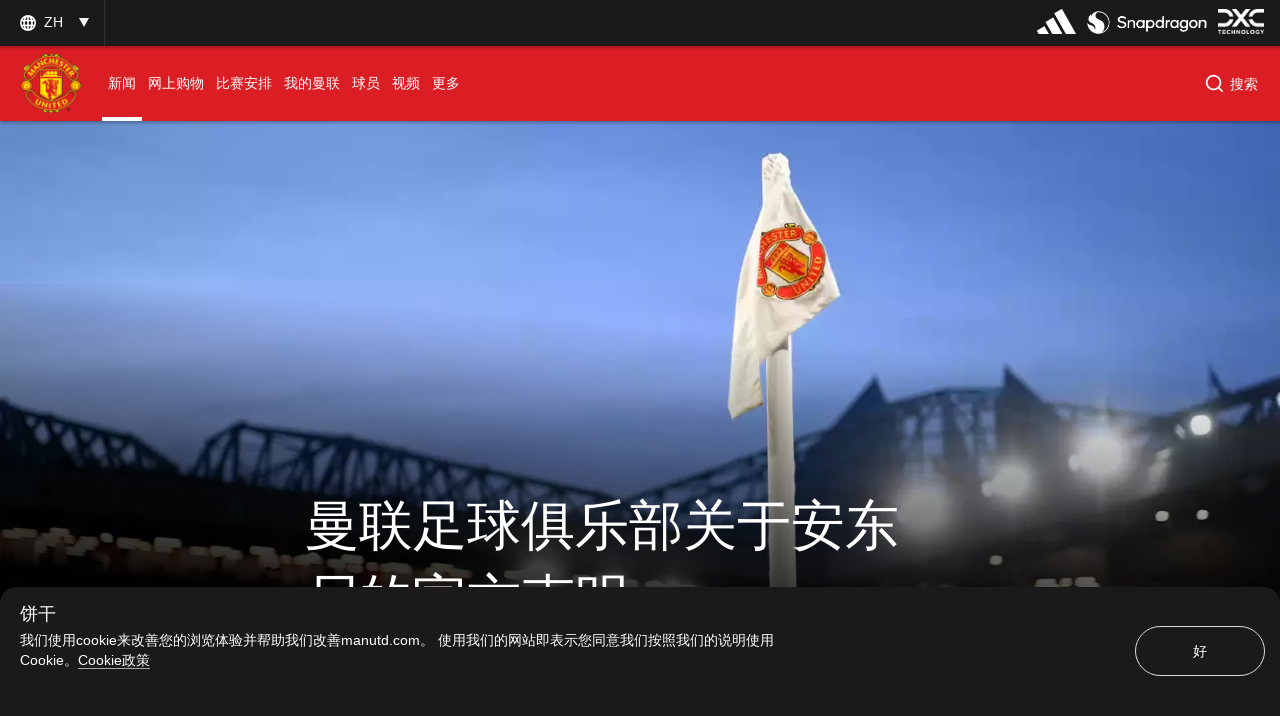

--- FILE ---
content_type: text/html; charset=utf-8
request_url: https://www.manutd.com/zh/news/detail/man-utd-issue-statement-on-antony
body_size: 34909
content:
<!doctype html><html lang="en"><head><title data-react-helmet="true">曼联足球俱乐部关于安东尼的官方声明 | 曼联官方网站</title><meta charset="utf-8"/><meta http-equiv="X-UA-Compatible" content="IE=edge"/><meta name="viewport" content="width=device-width, initial-scale=1"/><meta name="apple-mobile-web-app-status-bar-style" content="#db1d24"/><meta content="on" http-equiv="x-dns-prefetch-control"/><meta name="theme-color" content="#db1d24"/><meta name="twitter:card" content="summary_large_image"/><meta property="og:type" content="article"/><meta name="twitter:site" content="@manutd"/><meta name="twitter:app:id:iphone" content="785339538"/><meta name="twitter:app:id:googleplay" content="com.mu.muclubapp"/><meta name="twitter:app:name:iphone" content="Manchester United Official App"/><meta name="twitter:app:name:googleplay" content="Manchester United Official App"/><meta name="twitter:player:width" content="435"/><meta name="twitter:site" content="@manutd"/><meta property="fb:app_id" content="7724542745"/><meta name="og:image:height" content="300"/><meta property="og:url" content="https://www.manutd.com/zh/news/detail/man-utd-issue-statement-on-antony"/><meta property="twitter:url" content="https://www.manutd.com/zh/news/detail/man-utd-issue-statement-on-antony"/><meta name="apple-itunes-app" content="app-id=785339538, app-argument=https://www.manutd.com/zh/news/detail/man-utd-issue-statement-on-antony"/><meta property="og:image" content="https://assets.manutd.com/AssetPicker/images/0/0/18/48/1192041/GettyImages_14642062711677922439354_large.jpg"/><meta name="twitter:image" content="https://assets.manutd.com/AssetPicker/images/0/0/18/48/1192041/GettyImages_14642062711677922439354_large.jpg"/><meta property="og:title" content="曼联足球俱乐部关于安东尼的官方声明"/><meta name="twitter:title" content="曼联足球俱乐部关于安东尼的官方声明"/><meta property="og:description" content="曼联足球俱乐部关于安东尼的官方声明"/><meta name="twitter:description" content="曼联足球俱乐部关于安东尼的官方声明"/><meta name="media" content="Both"/><meta name="keywords" content="新闻稿,无,一线队,Antony,新闻,搜索,曼联动态"/><meta name="description" content="曼联足球俱乐部关于安东尼的官方声明"/><meta name="format-detection" content="telephone=no"/><link rel="apple-touch-icon" sizes="180x180" href="/Assets/images/favicons/apple-touch-icon.png"/><link rel="icon" type="image/png" sizes="32x32" href="/Assets/images/favicons/favicon-32x32.png"/><link rel="icon" type="image/png" sizes="16x16" href="/Assets/images/favicons/favicon-16x16.png"/><link rel="manifest" href="/Assets/images/favicons/manifest.json"/><link rel="canonical" href="https://www.manutd.com/zh/news/detail/man-utd-issue-statement-on-antony"/><link rel="amphtml" href="https://www.manutd.com/zh/amp/news/detail/man-utd-issue-statement-on-antony"/><link href="https://cdns.eu1.gigya.com/" rel="dns-prefetch"/><link href="https://cdns.gigya.com/" rel="dns-prefetch"/><link href="https://connect.facebook.net/" rel="dns-prefetch"/><link href="https://platform.twitter.com/" rel="dns-prefetch"/><link href="https://assets.adobedtm.com" rel="dns-prefetch"/><link href="https://securepubads.g.doubleclick.net" rel="dns-prefetch"/><link href="https://tpc.googlesyndication.com" rel="dns-prefetch"/><link href="https://pagead2.googlesyndication.com" rel="dns-prefetch"/><link href="https://www.facebook.com" rel="dns-prefetch"/><link href="https://players.brightcove.net" rel="dns-prefetch"/><link href="https://www.google.com" rel="dns-prefetch"/><link href="https://www.googletagservices.com" rel="dns-prefetch"/><link href="https://www.gstatic.com" rel="dns-prefetch"/><link href="//www.manutd.com/ui-branding/styles/articledetail-zh.min.css?v=5121" rel="stylesheet"/><style type="text/css">.dfp-ads__sponsor img { max-height: 32px !important; }</style><style >.icon-mu-logo-cms,.icon-mu-logo-cms-small.mobile{background-image:url(//assets.manutd.com/AssetPicker/images/0/0/10/168/698530/Scroll_web_crest1528212767287.png)}</style><style >.icon-mu-logo-cms-small{background-image:url(//assets.manutd.com/AssetPicker/images/0/0/3/2/197240/Header-Logo1500994616801.png)}</style><script type="text/javascript" src="https://assets.manutd.com/jsencrypt.min.js" async="true"></script><script type="text/javascript">window.DDO={}; window.onerror=function(e){console.log(e);return false;}</script><script src="//www.googletagservices.com/tag/js/gpt.js" async="true"></script><script data-schema="NewsArticle" type="application/ld+json">{"@context":"https://schema.org","@type":"NewsArticle","headline":"曼联足球俱乐部关于安东尼的官方声明","description":"曼联足球俱乐部关于安东尼的官方声明","datePublished":"2023-09-06T12:35:56+01:00","dateModified":"2024-12-23T13:15:04+00:00","publisher":{"@type":"Organization","url":"www.manutd.com","name":"Manchester United","sameAs":["https://www.facebook.com/manchesterunited","https://instagram.com/manchesterunited/","https://plus.google.com/+manutd","http://www.pinterest.com/manutd/","http://e.weibo.com/manchesterunited","http://e.t.qq.com/manutd","https://story.kakao.com/ch/manutd","https://twitter.com/manutd","https://twitter.com/manutd_ar","https://twitter.com/manutd_my","https://twitter.com/manutd_id","https://twitter.com/manutd_es","https://twitter.com/manutd_jp","ManUtdOfficial"],"logo":{"@type":"ImageObject","url":"https://assets.manutd.com/AssetPicker/images/0/0/3/2/197240/Header-Logo1500994616801.png","width":{"@type":"Intangible","name":"265"},"height":{"@type":"Intangible","name":"60"}}},"mainEntityOfPage":{"@type":"WebPage","@id":"http://www.manutd.com/zh/news/detail/man-utd-issue-statement-on-antony"},"image":{"@type":"ImageObject","url":"https://assets.manutd.com/AssetPicker/images/0/0/18/48/1192041/GettyImages_14642062711677922439354_large.jpg"},"author":{"@type":"Person","name":"Communications Department"}}</script><meta charset="utf-8"><script defer="defer" src="/dist/mu-jss-app/static/js/main.9befbdcf.js"></script><link href="/dist/mu-jss-app/static/css/main.06b1e885.css" rel="stylesheet"></head><body id="siteCorePage"><noscript>You need to enable JavaScript to run this app.</noscript><div id="root"><div id="modal-root"></div><div id="modal-popUp"></div><div class="page-wrap   " style="background-color:#2b2b2b"><a href="/#" class="skip" tabindex="0">Skip to Main Navigation</a><a href="/#" class="skip" tabindex="0">Skip to content</a><div id="hover-overlay" style="display:none;opacity:0"></div><header id="mega-header" class="home-header scrolled-header1 false "><div class="mainHeader"><section class="primary-header"><div class="primary-header__left"><div class="primary-header__wrapper"><div class="home-dropdown " data-container="language-switcher"><span style="background:none" class="accessible-dropdown" aria-label="Language dropdown ZH" aria-expanded="false" tabindex="0" aria-haspopup="listbox" role="listbox"><span role="option" aria-hidden="true" tabindex="-1"></span><span>zh <!-- --> </span><span class="dropdown-arrow"></span><span class="icon-globe"></span></span><ul id="listbox1" role="listbox" tabindex="-1" class="language-dropdown"><li tabindex="0" role="option" lang="en"><a tabindex="-1" href="//www.manutd.com/en">English</a></li><li tabindex="0" role="option" lang="ko"><a tabindex="-1" href="//www.manutd.com/ko">한국어</a></li><li tabindex="0" role="option" lang="ar"><a tabindex="-1" href="//www.manutd.com/ar">العربية</a></li></ul></div></div></div><div class="primary-header-sponsors" data-container="header"><ul><li class=""><a href="/zh/Partners/Global/adidas" aria-label=""><img src="//assets.manutd.com/AssetPicker/images/0/0/18/180/1225819/Performance_Logo_BWr1687519239035.png" alt="Adidas" title="" class=" "/></a></li><li class=""><a href="https://www.manutd.com/en/Partners/Global/Snapdragon" target="_blank" aria-label=""><img src="//assets.manutd.com/AssetPicker/images/0/0/20/86/1332850/Snapdragon_edit_1_PNG1719315742387.png" alt="Snapdragon" title="" class=" "/></a></li><li class=""><a href="https://dxc.to/manutd-web  " aria-label=""><img src="//assets.manutd.com/AssetPicker/images/0/0/16/224/1106099/DXC_Logo_White1656502520956.png" alt="DXC" title="" class=" "/></a></li></ul></div></section><section class="home-header__bottom" id="navigation"><div class="fluid-container"><div class="secondary-header-logo"><a href="/zh"><span class="icon-mu-logo-cms" role="img" aria-label="Official logo of Manchester United" style="background-image:url(//assets.manutd.com/AssetPicker/images/0/0/3/2/197240/Header-Logo1500994616801.png)"></span><span class="icon-mu-logo-cms-small" role="img" aria-label="Official logo of Manchester United" style="background-image:url(//assets.manutd.com/AssetPicker/images/0/0/3/2/197240/Header-Logo1500994616801.png)"></span><img src="//assets.manutd.com/AssetPicker/images/0/0/3/2/197240/Header-Logo1500994616801.png" class="logo-icon visually-hidden" tabindex="-1" title="Official logo of Manchester United" alt="" aria-hidden="true" style="opacity:0"/><span class="screenreader">click to go to homepage</span></a></div><a role="button" class="hamburger home-header__bottom-toggle " href="/#" aria-label="menu"><div class="hamburger-btn"><span></span><span></span><span></span></div></a><nav class="first-level-nav " id="scrollmenu" role="navigation"><div class="nav-content"><div class="home-header__buttons nav-profile"><div class="social-button" id="navloginRegisterLink"><div class="red-btn-skew btn"><a href="#" role="link"><span>登录</span><span class="screenreader">Open overlay</span></a></div><div class="white-btn-skew btn"><a href="#" role="link"><span>注册</span><span class="screenreader">Open overlay</span></a></div></div></div></div><ul class="nav-menu" role="menubar"><li class="list-item-home nav-item "><a href="https://www.manutd.com/zh/" target="_self"><span class="mobile">主页</span></a></li><li class="parent nav-item  active selected-nav    " role="none"><a href="https://www.manutd.com/zh/news" target="_self" aria-controls="{0B3DDD70-6D4D-433F-8F1B-EC56BBBE9DE8}" id="accessible-megamenu-{0B3DDD70-6D4D-433F-8F1B-EC56BBBE9DE8}" aria-haspopup="true" aria-expanded="false" role="menuitem" tabindex="0"><span class="web">新闻</span><span class="mobile">新闻</span><span class="mobile back"><span aria-label="返回 To 新闻">返回</span></span><span class="icon-header-arrow"></span></a></li><li class="parent nav-item      " role="none"><a href="https://store.manutd.com/zh/?_s=bm-fi-psc-mufc-shopnav" target="_blank" aria-controls="{24CCDB68-B94B-4029-9AE7-65E23B00324C}" id="accessible-megamenu-{24CCDB68-B94B-4029-9AE7-65E23B00324C}" aria-haspopup="true" aria-expanded="false" role="menuitem" tabindex="0"><span class="web">网上购物</span><span class="mobile">网上购物</span><span class="mobile back"><span aria-label="返回 To 网上购物">返回</span></span><span class="icon-header-arrow"></span></a></li><li class="parent nav-item      " role="none"><a href="https://www.manutd.com/zh/matches/fixtures-results" target="_self" aria-controls="{50725EAA-BBCF-4C0C-925E-B724ECB75D06}" id="accessible-megamenu-{50725EAA-BBCF-4C0C-925E-B724ECB75D06}" aria-haspopup="true" aria-expanded="false" role="menuitem" tabindex="0"><span class="web">比赛安排</span><span class="mobile">比赛安排</span><span class="mobile back"><span aria-label="返回 To 比赛安排">返回</span></span><span class="icon-header-arrow"></span></a></li><li class="parent nav-item      " role="none"><a href="https://www.manutd.com/zh/myunited" target="_self" aria-controls="{6073824B-7E22-4A47-B140-4BA54D8007CE}" id="accessible-megamenu-{6073824B-7E22-4A47-B140-4BA54D8007CE}" aria-haspopup="true" aria-expanded="false" role="menuitem" tabindex="0"><span class="web">我的曼联</span><span class="mobile">我的曼联</span><span class="mobile back"><span aria-label="返回 To 我的曼联">返回</span></span><span class="icon-header-arrow"></span></a></li><li class="parent nav-item      " role="none"><a href="https://www.manutd.com/zh/players-and-staff" target="_self" aria-controls="{2E6056CE-049B-4D9F-BB0D-2CFD96F65EC8}" id="accessible-megamenu-{2E6056CE-049B-4D9F-BB0D-2CFD96F65EC8}" aria-haspopup="true" aria-expanded="false" role="menuitem" tabindex="0"><span class="web">球员</span><span class="mobile">球员</span><span class="mobile back"><span aria-label="返回 To 球员">返回</span></span><span class="icon-header-arrow"></span></a></li><li class="parent nav-item      " role="none"><a href="https://www.manutd.com/zh/videos" target="_self" aria-controls="{2687A195-E06E-405E-83D2-813FA6D632A8}" id="accessible-megamenu-{2687A195-E06E-405E-83D2-813FA6D632A8}" aria-haspopup="true" aria-expanded="false" role="menuitem" tabindex="0"><span class="web">视频</span><span class="mobile">视频</span><span class="mobile back"><span aria-label="返回 To 视频">返回</span></span><span class="icon-header-arrow"></span></a></li><li class="parent nav-item      more__menu" role="none"><a href="/#" target="" id="accessible-megamenu-undefined" aria-haspopup="true" aria-expanded="false" role="menuitem" tabindex="0"><span class="web">更多</span><span class="mobile">更多</span><span class="mobile back"><span aria-label="返回 To 更多">返回</span></span><span class="icon-header-arrow"></span></a></li></ul><div class="language__dropdown"><a href="/#" class="expanded-false" aria-expanded="false"><span class="selected__language">中文</span><span class="icon-drop-down"><span class="screenreader"> Expand or Collapse Website language</span></span></a><ul class="language__slector false" role="listbox"><li tabindex="0" role="option" lang="en"><a tabindex="-1" href="//www.manutd.com/en">English</a></li><li tabindex="0" role="option" lang="ko"><a tabindex="-1" href="//www.manutd.com/ko">한국어</a></li><li tabindex="0" role="option" lang="ar"><a tabindex="-1" href="//www.manutd.com/ar">العربية</a></li></ul></div></nav><div class="secondary-header__links"><ul><li class="home-search "><div class="links__icon-holder" id="headerSearchIcon" tabindex="0" role="button" aria-label="搜索"><i class="icon-home-search"></i><span>搜索</span></div><div class="home-search__panel home-header__menu-list" style="display:block;visibility:hidden"><div class="grid-11"><div class="text-area"><input type="text" id="inp" autoComplete="off" aria-label="Search Edit box" placeholder="你在找什么？"/></div><div class="sp-buttons"><div class="white-btn-skew"><a href="#" aria-disabled="true" role="button"><span>搜索</span></a></div></div><div class="search-menu" id="search-menu-suggestions"></div><div class="screenreader" aria-live="polite" aria-atomic="true"><div class="suggested-items-count">0 results are available, use up and down arrow keys to navigate</div></div><div class="home-header__cards"></div><div class="nav-close search" tabindex="0" role="button" aria-label="close search"><span><i class="icon-cross"></i></span></div></div></div></li></ul></div></div></section></div></header><section><article><div class="main-container" id="content"><div class="home-article-detail  clearfix" data-article-detail="{&quot;article_name&quot;:&quot;曼联足球俱乐部关于安东尼的官方声明&quot;,&quot;author&quot;:&quot;Communications Department&quot;,&quot;content_type&quot;:&quot;article&quot;,&quot;created_datetime&quot;:&quot;2023-09-06T11:35:56Z&quot;,&quot;tag&quot;:&quot;PressRelease: Category/PressRelease,None: Mood/None,First Team: Team Level/First Team,Antony: People/Antony,News: Screens/News,Search: Screens/Search,UnitedNow: Screens/UnitedNow&quot;}"><div class="home-article-detail__top-panel"><div class="grid-12 ratio"><div class="mu-content"><article class="mu-item xlarge"><div class="img-holder"><figure class="adaptive figure-adaptive " style="background-image:url(&quot;&quot;);opacity:1"><img src="" class="img-responsive img-zoom visually-hidden no-img" alt="." title="."/><div class="mu-item__gradient--left" style="display:none"></div><div class="mu-item__gradient"></div></figure></div><div class="home-article-detail__info"><h1 data-impression="article|曼联足球俱乐部关于安东尼的官方声明" class="home-article-detail__title" id="hybridTitle" style="backface-visibility:hidden;-webkit-backface-visibility:hidden">曼联足球俱乐部关于安东尼的官方声明</h1></div></article></div></div></div><div class="home-article-detail__content-panel no-margin"><div class="home-content-panel__sponsor"><ul class="sponsor-tag"></ul></div><div class="home-content-panel__details"><div class="home-content-panel__details-social__holder"><div class="home-content-panel__details-social__author"><div class="article-author-avatar"><img src="//assets.manutd.com/AssetPicker/images/0/0/8/137/559441/TONAL_CREST_Black-«61516982975744_thumb.jpg" alt="曼联队徽" title="曼联队徽" class=" img-loaded"/></div><div class="article-author-title"><div>作者</div><div>Communications Department</div></div></div><span class="home-content-panel__details-social__time"><span class="home-content-panel__details-social__time-day">星期三</span><span> 06 九月 2023</span><span> 12:35</span></span></div><div class="home-content-panel__details-social__main-holder"><div class="home-content-panel__details-social__icons "><ul><li class="email control-event" tabindex="0" aria-hidden="true"><span role="link" class="screenreader">通過電子郵件分享</span><i class="icon-mail"></i></li><li class="copy-link-btn"><button class="copy-link"><span class="icon"><i class="icon-hyperlink"></i></span><span class="copy-text">复制链接</span></button></li></ul><div class="left lang-zh "><span class="more"><a href="#" aria-label="open more share options" tabindex="0"><i class="icon-more-black "></i></a></span><span class="close"><a href="#" aria-label="Close more share options" tabindex="0"><i class="icon-close-black"></i></a></span></div></div></div><div class="home-content-panel__details-text"><p class="heading"></p></div></div></div><div class="home-article-detail__content-panel"><div class="home-content-panel__details"><div class="home-content-panel__details-text"><div class="paragraph"><div>曼联足球俱乐部已获悉针对安东尼的指控，并了解到警方目前正进行相关调查。<br />
<br />
在获得进一步的消息之前，俱乐部将不再发表评论。<br />
<br />
作为一家俱乐部，我们将严肃对待此事，并考量这些指控以及后续报告可能对受害者产生的影响。</div></div></div></div></div><div class="home-article-detail__content-panel no-margin"><div class="home-content-panel__details"><div class="home-content-panel__details-social bottom-panel-social"><div class="home-content-panel__details-social__holder"><div class="home-content-panel__details-social__author"><div class="article-author-avatar"><img src="//assets.manutd.com/AssetPicker/images/0/0/8/137/559441/TONAL_CREST_Black-«61516982975744_thumb.jpg" alt="曼联队徽" title="曼联队徽" class=" img-loaded"/></div><div class="article-author-title"><div>作者</div><div>Communications Department</div></div></div><span class="home-content-panel__details-social__time"><span class="home-content-panel__details-social__time-day">星期三</span><span> 06 九月 2023</span><span> 12:35</span></span></div><div class="home-content-panel__details-social__main-holder"><div class="home-content-panel__details-social__icons "><ul><li class="email control-event" tabindex="0" aria-hidden="true"><span role="link" class="screenreader">通過電子郵件分享</span><i class="icon-mail"></i></li><li class="copy-link-btn"><button class="copy-link"><span class="icon"><i class="icon-hyperlink"></i></span><span class="copy-text">复制链接</span></button></li></ul><div class="left lang-zh "><span class="more"><a href="#" aria-label="open more share options" tabindex="0"><i class="icon-more-black "></i></a></span><span class="close"><a href="#" aria-label="Close more share options" tabindex="0"><i class="icon-close-black"></i></a></span></div></div><div class="mu-item__sponsor" aria-label="sponser information"><div class="mu-item__sponsor__wrapper"></div></div></div><div class="back-to-top-btn" role="button" tabindex="0"><span><span>返回至顶部</span><i class="icon-arrow-up-black"></i></span></div></div></div></div><div class="home-article-detail__tags "><div class="home-article-detail__tags-container grid-6"><div class="player-tags"><h2 class="player-title">相关关键字</h2><ul class="associated-tag"><li><a href="/en/search?q=新闻稿" tabindex="0">新闻稿</a></li><li><a href="/en/search?q=无" tabindex="0">无</a></li><li><a href="/en/search?q=一线队" tabindex="0">一线队</a></li><li><a href="/en/search?q=Antony" tabindex="0">Antony</a></li><li><a href="/en/search?q=新闻" tabindex="0">新闻</a></li><li><a href="/en/search?q=搜索" tabindex="0">搜索</a></li><li><a href="/en/search?q=曼联动态" tabindex="0">曼联动态</a></li></ul></div></div></div><div class="home-article-detail__article-panel "><div class="grid-9 large"><a class="next-article" href="/zh/news/detail/eric-bailly-joins-besiktas-in-permanent-transfer-from-man-utd" target=""><div class="img-holder"><figure class="adaptive figure-adaptive " style="background-image:url(&quot;&quot;);opacity:1"><img src="" class="img-responsive img-zoom visually-hidden no-img" alt="." title="."/><div class="mu-item__gradient--left" style="display:none"></div><div class="mu-item__gradient"></div></figure></div><div class="content-holder"><p class="heading_h2">下一篇文章</p><p class="home-article-detail__title heading_h3">【官宣】埃里克·拜利离队</p><span><span>阅读文章</span><i class="tag-red-arrow"></i></span></div></a></div></div></div><div><footer class="footer false" data-module="footer-elm" data-container="footer"><div class="sponsor"><div class="sponsor__primary"><ul class="footer-sponsor"><li data-cardname="footer primary sponsor" data-an-track="true" data-track-type="page"><div class="lazyload-wrapper "><div class="lazyload-placeholder"></div></div></li><li data-cardname="footer primary sponsor" data-an-track="true" data-track-type="page"><div class="lazyload-wrapper "><div class="lazyload-placeholder"></div></div></li><li data-cardname="footer primary sponsor" data-an-track="true" data-track-type="page"><div class="lazyload-wrapper "><div class="lazyload-placeholder"></div></div></li></ul></div><div class="sponsor__secondary"><ul class="footer-sponsor"><li data-cardname="footer primary sponsor" data-an-track="true" data-track-type="page"><div class="lazyload-wrapper "><div class="lazyload-placeholder"></div></div></li><li data-cardname="footer primary sponsor" data-an-track="true" data-track-type="page"><div class="lazyload-wrapper "><div class="lazyload-placeholder"></div></div></li><li data-cardname="footer primary sponsor" data-an-track="true" data-track-type="page"><div class="lazyload-wrapper "><div class="lazyload-placeholder"></div></div></li><li data-cardname="footer primary sponsor" data-an-track="true" data-track-type="page"><div class="lazyload-wrapper "><div class="lazyload-placeholder"></div></div></li><li data-cardname="footer primary sponsor" data-an-track="true" data-track-type="page"><div class="lazyload-wrapper "><div class="lazyload-placeholder"></div></div></li><li data-cardname="footer primary sponsor" data-an-track="true" data-track-type="page"><div class="lazyload-wrapper "><div class="lazyload-placeholder"></div></div></li><li data-cardname="footer primary sponsor" data-an-track="true" data-track-type="page"><div class="lazyload-wrapper "><div class="lazyload-placeholder"></div></div></li><li data-cardname="footer primary sponsor" data-an-track="true" data-track-type="page"><div class="lazyload-wrapper "><div class="lazyload-placeholder"></div></div></li><li data-cardname="footer primary sponsor" data-an-track="true" data-track-type="page"><div class="lazyload-wrapper "><div class="lazyload-placeholder"></div></div></li><li data-cardname="footer primary sponsor" data-an-track="true" data-track-type="page"><div class="lazyload-wrapper "><div class="lazyload-placeholder"></div></div></li><li data-cardname="footer primary sponsor" data-an-track="true" data-track-type="page"><div class="lazyload-wrapper "><div class="lazyload-placeholder"></div></div></li><li data-cardname="footer primary sponsor" data-an-track="true" data-track-type="page"><div class="lazyload-wrapper "><div class="lazyload-placeholder"></div></div></li><li data-cardname="footer primary sponsor" data-an-track="true" data-track-type="page"><div class="lazyload-wrapper "><div class="lazyload-placeholder"></div></div></li><li data-cardname="footer primary sponsor" data-an-track="true" data-track-type="page"><div class="lazyload-wrapper "><div class="lazyload-placeholder"></div></div></li><li data-cardname="footer primary sponsor" data-an-track="true" data-track-type="page"><div class="lazyload-wrapper "><div class="lazyload-placeholder"></div></div></li><li data-cardname="footer primary sponsor" data-an-track="true" data-track-type="page"><div class="lazyload-wrapper "><div class="lazyload-placeholder"></div></div></li><li data-cardname="footer primary sponsor" data-an-track="true" data-track-type="page"><div class="lazyload-wrapper "><div class="lazyload-placeholder"></div></div></li></ul></div></div><div class="footer__social-links"><div class="social-icons"><div class="social-button" id="footerloginRegisterLink"><div class="black-btn-skew btn"><a href="#" role="link"><span>登录</span><span class="screenreader">Open overlay</span></a></div><div class="red-btn-skew btn"><a href="#" role="link"><span>注册</span><span class="screenreader">Open overlay</span></a></div></div><ul class="social-media-link"><li><a href="https://www.weibo.com/manchesterunited" target="_blank"><img src="//assets.manutd.com/AssetPicker/images/0/0/15/56/997401/sina_weibo_2x1624998726954_img1x.png" alt="Follow us on Sina Weibo External Website" title="" class=" "/></a></li><li><a href="https://v.douyin.com/JrB6RWK/" target=""><img src="//assets.manutd.com/AssetPicker/images/0/0/15/55/997190/tiktok_line1624878954741_img1x.png" alt="Follow us on WeChat External Website" title="" class=" "/></a></li><li><a href="https://assets.manutd.com/AssetPicker/images/0/0/16/28/1055974/WeChat_QR_Code_new1643795152466.jpg" target="_blank"><img src="//assets.manutd.com/AssetPicker/images/0/0/15/56/997404/we_chat_2x1624998677994_img1x.png" alt="Follow us on WeChat External Website" title="" class=" "/></a></li><li><a href="https://www.toutiao.com/c/user/token/MS4wLjABAAAAVKYlc0d8FSNtI_W8hRYL3DgGNyus0Ry-iGZXtYGbqEr1wkqcvbhVuBURRrvKxHEl/?" target=""><img src="//assets.manutd.com/AssetPicker/images/0/0/16/28/1055987/Toutiao-icon-x21643794224966.png" alt="Follow us on Toutiao External Website" title="" class=" "/></a></li></ul></div></div><div class="footer__menu"><div class="footer__menu__links"><ul><li><a href="/zh/Help/Website-Terms-of-Use" target="">条款和条件</a></li><li><a href="/zh/Help/Privacy-Policy" target="">隐私政策</a></li><li><a href="/zh/Help/Club-Contacts" target="">联系我们</a></li><li><a href="/zh/Help/Cookie-Policy" target="">Cookie 政策</a></li></ul></div><div class="footer__menu__copyright"><ul><li>©2026 曼联有限公司</li></ul></div></div></footer></div></div></article></section></div></div><span id="CV_SESSION_ID"></span><script type="application/json" id="__JSS_STATE__">{"sitecore":{"context":{"pageEditing":false,"site":{"name":"www.manutd.com"},"pageState":"normal","language":"zh","itemPath":"\u002FNews\u002FDetail\u002FMan Utd issue statement on Antony","MU":{"assetUrl":"\u002F\u002Fassets.manutd.com\u002FAssetPicker\u002Fimages","assetUrlJpeg":"\u002F\u002Fassets.manutd.com\u002FAssetPicker\u002Fimages","assetUrlResource":"\u002F\u002Fwww.manutd.com","awsapiKeyWeb":"RySFXMCM0K1cmM7CyQb4v5iREoFooHXV9CyeKK3o","awsGigyaAPIKey":"ZAOSlXEp2M4fUd1bkb2G7AlU05Otf1SCeVRlDL80","eticketingUrl":"https:\u002F\u002Fwww.eticketing.co.uk\u002Fmuticketsandmembership\u002Fdefault.aspx","matchesFixtureBuyTicketUrl":"","matchFilter":"","destinationUrls":"{\"all\":\"zh\u002Fsearchold\u002Fall\",\"images\":\"zh\u002Fsearchold\u002Fimages\",\"mutv\":\"zh\u002Fsearchold\u002Fmutv\",\"news\":\"zh\u002Fsearchold\u002Fnews\",\"videos\":\"zh\u002Fsearchold\u002Fvideos\",\"podcasts\":\"zh\u002Fsearchold\u002Fpodcasts\"}","preferenceCenterURL":"","awsEndPoint":"https:\u002F\u002Fcdnapi.manutd.com\u002Fapi","awsAPIVersion":"v1","countryCode":"US","language":"zh","isUserLoggedIn":"glt_3_qF2rIOImySC7iiGYz1cYJl9bIg2nWvFOaBkQSK1MSMYb5KanzKCbl5VvcKbDMFGd","brightcoveAccountId":"6058004203001","brightcovePlayerId":"keoPsmO0E","gigyaUserPollType":"UserPolls_7","buildRevision":5121,"manutdGoogleSiteKey":"6Lfi7igUAAAAAD2rn4gtXryXYImsul6KXKJR_g38","gigyaAPiKey":"3_qF2rIOImySC7iiGYz1cYJl9bIg2nWvFOaBkQSK1MSMYb5KanzKCbl5VvcKbDMFGd","wv":[],"isCurrentGeoinConsentList":false,"adobeSettingScript":"\u002F\u002Fassets.adobedtm.com\u002F95c42f83a3579fd14225f1f0c8050f542f411701\u002FsatelliteLib-5caeb67f2a3af7971a44bdef21c29f8d77e3a647.js ","adobeSettingScriptApp":"\u002F\u002Fassets.adobedtm.com\u002F95c42f83a3579fd14225f1f0c8050f542f411701\u002FsatelliteLib-9fb596d6d5536b56e7b56db8aadaf14c0fac9af2.js","manutdDomain":"www.manutd.com","brightcovePlayerUrl":"https:\u002F\u002Fassets.manutd.com\u002FAssetPicker\u002Fimages\u002Fbciframe.html?ec={0}&pbid={1}&pcode={2}&bgImage={3}","kameleoonIframeURL":"","kameleoonReferenceScript":"","isActiveTeamViewer":true,"teamViewerScriptUrl":"","enableMUTVVideoEpisode":false,"jsencryptUrl":"https:\u002F\u002Fassets.manutd.com\u002Fjsencrypt.min.js","manageSubscriptionUrl":"","addSubscriptionUrl":"","isFormDestination":false,"isUnitedCompetition":false,"displayFixtureCalendar":false,"isIDMEnabled":true,"iDMLoginURL":"https:\u002F\u002Flogin.manutd.com","deviceSyncTime":"0","subscriptionModelRegistrationSubTextWeb":"","squizData":{"squizEnable":false,"squizUrl":"","collection":"","profile":"","squizGlobalWebsiteEnable":false,"squizMuPageUrl":"","tooltipEnable":false,"staticCategoryJson":"","gifImage":"","errorHeadline":"","errorDescription":"","retryButtonText":"","contactUsLabel":"","contactSupportDestinationURL":""},"brazeData":{"baseUrl":"sdk.fra-02.braze.eu","brazeKey":"bfadedb1-5091-436f-a281-a89258634a28"},"shopIDs":{},"brightcovePlayerIdwithAds":"keoPsmO0E"},"MUPageLevel":{"buyOfficialMembership":"https%3a%2f%2ftickets.manutd.com%2fmemberships","eticketingMyUnited":"https%3a%2f%2ftickets.manutd.com%2fdefault.aspx%3fint_source%3dmanutd.com%26int_campaign%3dbuy_tickets%26int_medium%3dreferral%26int_content%3dmy_united","searchFilter":"{\"all\":\"Screens\u002FSearch\",\"images\":\"Screens\u002FSearch,Screens\u002FImage\",\"news\":\"Screens\u002FNews,Screens\u002FSearch,Team Level\u002FFirst Team,Team Level\u002FAcademy,Team Level\u002FReserves\",\"podcasts\":\"Screens\u002FPodcast,Screens\u002FSearch\",\"videos\":\"Screens\u002FSearch,Screens\u002FVideo,Team Level\u002FAcademy,Team Level\u002FFirst Team,Team Level\u002FReserves\"}","preferenceCenterURL":"https:\u002F\u002Fcloud.email.manutd.com\u002Ffanpreferences?lang=cn-CN","isLoginRequire":false,"playerAndStaff":"","playerProfileTagName":"","currentSeason":"","datafilter":"","screenName":"article","reverseTheme":"","gapClass":"","contextItemId":"{E3DD611C-5C8C-4DDF-A96A-AAEBFB8BCF3C}","contextItemParentId":"{1DB521DC-1966-489B-AA4F-A34EC0A977DC}","isPreferenceApiEnable":true,"queryString":{},"isEnableStructuredData":true,"isAmpPageUrl":false,"isTeamViewerEnable":false},"SEO":{"opengraph":{"twitter_card":"summary_large_image","og_type":"article","noIndexSearch":false,"twitter_site":"@manutd","twitter_app_id_iphone":"785339538","twitter_App_Id_GooglePlay":"com.mu.muclubapp","app_Id":"7724542745","twitter_App_Name_Iphone":"Manchester United Official App","twitter_App_Name_GooglePlay":"Manchester United Official App","twittersite":"@manutd","twitter_text_title":"","twitter_text_description":"","twitter__player_width":"435","twitter__player_height":"","og_image_type":"","og_image_height":"300","og_image_width":"","key":"","twitter_player":"","og_url":"https:\u002F\u002Fwww.manutd.com\u002Fzh\u002Fnews\u002Fdetail\u002Fman-utd-issue-statement-on-antony","twitter_url":"https:\u002F\u002Fwww.manutd.com\u002Fzh\u002Fnews\u002Fdetail\u002Fman-utd-issue-statement-on-antony","apple_itunes_app":"app-id=785339538, app-argument=https:\u002F\u002Fwww.manutd.com\u002Fzh\u002Fnews\u002Fdetail\u002Fman-utd-issue-statement-on-antony","og_image":"https:\u002F\u002Fassets.manutd.com\u002FAssetPicker\u002Fimages\u002F0\u002F0\u002F18\u002F48\u002F1192041\u002FGettyImages_14642062711677922439354_large.jpg","twitter_image":"https:\u002F\u002Fassets.manutd.com\u002FAssetPicker\u002Fimages\u002F0\u002F0\u002F18\u002F48\u002F1192041\u002FGettyImages_14642062711677922439354_large.jpg","og_title":"曼联足球俱乐部关于安东尼的官方声明","twitter_title":"曼联足球俱乐部关于安东尼的官方声明","og_description":"曼联足球俱乐部关于安东尼的官方声明","twitter_description":"曼联足球俱乐部关于安东尼的官方声明","media":"Both","pageTitle":"曼联足球俱乐部关于安东尼的官方声明 | 曼联官方网站","themeColor":"","keyWords":"新闻稿,无,一线队,Antony,新闻,搜索,曼联动态","description":"曼联足球俱乐部关于安东尼的官方声明","canonical":"https:\u002F\u002Fwww.manutd.com\u002Fzh\u002Fnews\u002Fdetail\u002Fman-utd-issue-statement-on-antony","amphtml":"https:\u002F\u002Fwww.manutd.com\u002Fzh\u002Famp\u002Fnews\u002Fdetail\u002Fman-utd-issue-statement-on-antony","loadBodyScript":false,"languageVersionsAvailable":["en","ar","zh","fr","ja","ko","es"]},"structuredata":{"newsArticleStructureData":{"context":"https:\u002F\u002Fschema.org","type":"NewsArticle","headline":"曼联足球俱乐部关于安东尼的官方声明","description":"曼联足球俱乐部关于安东尼的官方声明","datePublished":"2023-09-06T12:35:56+01:00","dateModified":"2024-12-23T13:15:04+00:00","publisher":{"type":"Organization","url":"www.manutd.com","name":"Manchester United","sameAs":["https:\u002F\u002Fwww.facebook.com\u002Fmanchesterunited","https:\u002F\u002Finstagram.com\u002Fmanchesterunited\u002F","https:\u002F\u002Fplus.google.com\u002F+manutd","http:\u002F\u002Fwww.pinterest.com\u002Fmanutd\u002F","http:\u002F\u002Fe.weibo.com\u002Fmanchesterunited","http:\u002F\u002Fe.t.qq.com\u002Fmanutd","https:\u002F\u002Fstory.kakao.com\u002Fch\u002Fmanutd","https:\u002F\u002Ftwitter.com\u002Fmanutd","https:\u002F\u002Ftwitter.com\u002Fmanutd_ar","https:\u002F\u002Ftwitter.com\u002Fmanutd_my","https:\u002F\u002Ftwitter.com\u002Fmanutd_id","https:\u002F\u002Ftwitter.com\u002Fmanutd_es","https:\u002F\u002Ftwitter.com\u002Fmanutd_jp","ManUtdOfficial"],"logo":{"type":"ImageObject","url":"https:\u002F\u002Fassets.manutd.com\u002FAssetPicker\u002Fimages\u002F0\u002F0\u002F3\u002F2\u002F197240\u002FHeader-Logo1500994616801.png","width":{"type":"Intangible","name":"265"},"height":{"type":"Intangible","name":"60"}}},"mainEntityOfPage":{"type":"WebPage","id":"http:\u002F\u002Fwww.manutd.com\u002Fzh\u002Fnews\u002Fdetail\u002Fman-utd-issue-statement-on-antony"},"image":{"type":"ImageObject","url":"https:\u002F\u002Fassets.manutd.com\u002FAssetPicker\u002Fimages\u002F0\u002F0\u002F18\u002F48\u002F1192041\u002FGettyImages_14642062711677922439354_large.jpg"},"author":{"type":"Person","name":"Communications Department"}}}},"ContentAccessRulesResponse":{"response":{"docs":[]}},"MarketAccessRulesResponse":{"response":{"docs":[]}},"IsPreferenceApiEnable":true,"AppOnly":{"title":"下载\u003Cspan\u003E曼联\u003C\u002Fspan\u003EAPP","description":"仅在APP内提供此功能。请下载APP以获得更好的服务。","googlePlayLink":"https:\u002F\u002Fmanutdapp.hupu.com\u002FAndroid\u002F","googlePlayLinkTarget":"_self","appStoreLink":"https:\u002F\u002Fapps.apple.com\u002Fcn\u002Fapp\u002Fmanchester-united-official-app\u002Fid785339538","appStoreLinkTarget":"_blank"},"Notification":{"uaNotificationScript":{"vapidPublicKey":"BO_ozbEMBocOf4aF2to_7kDKZX163g3uc9MZYp_Z732zMkEmQTUYsVc1Cz7mu9zinqVZuJMdzsPo6Gwf794xg-A=","websitePushId":"web.com.manutd.prod","appKey":"UltSYgKZRhi9SGQ2DgfB-w","token":"MTpVbHRTWWdLWlJoaTlTR1EyRGdmQi13OndRSXE3b2pqbmFwR0ZSV3dlUEZFa0hleXd2ZlpCWVpLbzI5N1NBMkpDU2M"},"customWebNotification":{"allowedBrowsers":"chrome,firefox","frequency":30,"headline":"是否要订阅突发新闻通知？","teaser":"我们将发送直接来自俱乐部的官方更新。 可随时在浏览器设置中取消订阅。","settingMessageHeadline":"更新设置","settingMessageTeaser":"您之前阻止了来自 manutd.com 的通知。 请更新浏览器首选项，开始接收新闻通知。","ctaUrl":"https:\u002F\u002Fwww.manutd.com\u002Fzh\u002Fnews\u002Fweb-notifications","ctaUrlTarget":"_self"},"eventCalendar":{"enableCalendar":false,"enableAppleCalendar":false,"enableOutlookCalendar":false,"enableGoogleCalendar":false,"calendarTitle":"","calendarDescription":"","calendarHeadline":"","noteHeadline":"","noteDescription":"","outlookShortAddtoCalendar":"","outlookAddtoCalendar":"","googleAddtoCalendar":"","googleShortAddtoCalendar":"","appleShortAddtoCalendar":"","appleAddtoCalendar":"","appleImage":"","googleImage":"","outlookImage":"","appleTitle":"","googleTitle":"","outlookTitle":"","fixtureCalendarHeadline":"","fixtureCalendarTitle":"","fixtureConfiguration":"","subscriptionText":"","subscriptionQRcodeImage":"","subscriptionIneligibleCountries":"","subscriptionIosUrl":"","subscriptionAndroidUrl":"","subscriptionisIneligibleCountry":false}},"CookiePolicy":{"title":"关于Cookies","cookieContent":"\u003Cspan data-sheets-value=\"{'1':2,'2':'本网站使用cookies及其他相关技术以提高用户体验。继续浏览网站，我们将使用cookies保障你的体验。详见我们的cookies条款。'}\" data-sheets-userformat=\"{'2':7101,'3':{'1':0},'5':{'1':[{'1':2,'2':0,'5':[null,2,0]},{'1':0,'2':0,'3':3},{'1':1,'2':0,'4':1}]},'6':{'1':[{'1':2,'2':0,'5':[null,2,0]},{'1':0,'2':0,'3':3},{'1':1,'2':0,'4':1}]},'7':{'1':[{'1':2,'2':0,'5':[null,2,0]},{'1':0,'2':0,'3':3},{'1':1,'2':0,'4':1}]},'8':{'1':[{'1':2,'2':0,'5':[null,2,0]},{'1':0,'2':0,'3':3},{'1':1,'2':0,'4':1}]},'10':0,'11':4,'12':0,'14':[null,2,0],'15':'Calibri, sans-serif'}\"\u003E请在下面选择您对本网站的设置。您可以允许或拒绝非必要的Cookie。您可以在任何时候通过返回本网站并访问Cookie设置链接来更改您的设置。如需了解更多信息，请阅读我们的\u003Ca rel=\"noopener noreferrer\" rel=\"noopener noreferrer\" href=\"https:\u002F\u002Fwww.manutd.com\u002Fzh\u002Fhelp\u002Fcookie-policy\" target=\"_blank\"\u003Ecookies条款\u003C\u002Fa\u003E。\u003C\u002Fspan\u003E","confirmationButtonText":"接受所有的","settingsButtonText":"管理设定","cookiePolicyMessage":"\u003Cp\u003E为了帮助改善本网站，改善和个性化您的体验并显示内容，我们认为您会喜欢使用不必要的Cookie和其他技术来做到这一点。\u003C\u002Fp\u003E\u003Cspan\u003E您乐于接受Cookie吗？\u003C\u002Fspan\u003E","heading":"管理您的Cookie设置","description":"请在下面选择您对本网站的设置。您可以允许或拒绝非必要的Cookie。您可以在任何时候通过返回本网站并访问Cookie设置链接来更改您的设置。如需了解更多信息，请阅读我们的Cookie政策","cancelButtonText":"取消","saveButtonText":"保存我的设置","cookiePolicyText":"Cookie政策","cookiePolicyUrl":"https:\u002F\u002Fwww.manutd.com\u002Fzh\u002Fhelp\u002Fcookie-policy","essentialCookiesText":"必需的Cookies","essentialCookiesDetails":"这些Cookies是提供本服务或其他功能所必需的。","alwaysOn":"始终在线","nonEssentialCookiesText":"非必需的Cookies","nonEssentialCookiesDetails":"性能、分析和广告信息，以帮助使本网站更好，改善和个性化您的体验，并显示我们认为您会喜欢的内容。","offText":"下线","onText":"在线","frequency":"365","rejectAll":"拒绝全部","manage":"管理","ampHeadline":"关于饼干","ampDescription":"\u003Cp\u003E为帮助改善本网站，改善和个性化您的体验并显示内容，我们认为您会喜欢我们使用非必要的Cookie和其他技术来做到这一点\u003C\u002Fp\u003E\r\n\u003Cspan\u003E您乐于接受Cookie吗？\u003C\u002Fspan\u003E","ampRejectButtonText":"拒绝","ampAcceptButtonText":"接受","ampManageCookiesText":"管理 饼干","ampHeadlineNonConsent":"饼干","ampDescriptionNonConsent":"我们使用cookie来改善您的浏览体验并帮助我们改善manutd.com。 使用我们的网站即表示您同意我们按照我们的说明使用Cookie。\u003Ca href=\"\u002Fhelp\u002Fcookie-policy\"\u003ECookie政策\u003C\u002Fa\u003E","ampButtonTextNonConsent":"好","countryCodesConsentList":["unknown","AT","BE","BG","HR","CY","CZ","DK","EE","FI","FR","DE","GR","HU","IE","IT","LV","LT","LU","MT","NL","PL","PT","RO","SK","SI","ES","SE","AD","AM","AZ","BY","GE","IS","LI","MD","MC","NO","RU","SM","CH","UA","GB","VA"],"countryCodesNonConsentList":["AF","AL","DZ","AS","AO","AI","AG","AR","AW","AU","BS","BH","BD","BB","BZ","BJ","BM","BT","BO","BA","BW","BR","VG","BN","BF","BI","KH","CM","CA","CV","BQ","KY","CF","TD","CL","CN","CX","CC","CO","KM","CK","CR","CI","CU","CW","CD","DJ","DM","DO","EC","EG","SV","GQ","ER","ET","FK","FO","FM","FJ","GF","PF","GA","GM","GH","GI","GL","GD","GP","GU","GT","GG","GN","GW","GY","HT","HN","HK","IN","ID","IR","IQ","IM","IL","JM","JP","JE","JO","KZ","KE","KI","KW","KG","LA","LB","LS","LR","LY","MO","MK","MG","MW","MY","MV","ML","MH","MQ","MR","MU","YT","MX","MN","ME","MS","MA","MZ","MM","NA","NR","NP","NC","NZ","NI","NE","NG","NU","XY","NF","KP","MP","OM","PK","PW","PS","PA","PG","PY","PE","PH","PN","PR","QA","CD","RE","RW","BL","SH","KN","LC","MF","PM","VC","WS","SA","SN","RS","SC","SL","SG","SX","ST","SB","SO","ZA","KR","SS","LK","SD","SR","SJ","SZ","SY","TW","TJ","TZ","TH","TL","TG","TK","TO","TT","TN","TR","TM","TC","TV","UG","AE","US","VI","UY","UZ","VU","VE","VN","WF","EH","YE","ZM","ZW","AX"]}},"route":{"name":"Man Utd issue statement on Antony","displayName":"Man Utd issue statement on Antony","fields":{"AMPRequired":{"value":true},"Image":{"value":{"Crops":{"large":"\u002F0\u002F0\u002F18\u002F48\u002F1192041\u002FGettyImages_14642062711677922439354_large.jpg","medium":"\u002F0\u002F0\u002F18\u002F48\u002F1192041\u002FGettyImages_14642062711677922439347_medium.jpg","thumb":"\u002F0\u002F0\u002F18\u002F48\u002F1192041\u002FGettyImages_14642062711677922439851_thumb.jpg","small":"\u002F0\u002F0\u002F18\u002F48\u002F1192041\u002FGettyImages_14642062711677922440351_small.jpg","xlarge":"\u002F0\u002F0\u002F18\u002F48\u002F1192041\u002FGettyImages_14642062711677922441356_xlarge.jpg","portrait":"\u002F0\u002F0\u002F18\u002F48\u002F1192041\u002FGettyImages_14642062711677922441849_portrait.jpg","nav":"\u002F0\u002F0\u002F18\u002F48\u002F1192041\u002FGettyImages_14642062711677922441850_nav.jpg","xlargeNav":"\u002F0\u002F0\u002F18\u002F48\u002F1192041\u002FGettyImages_14642062711677922442852_xlargeNav.jpg","img1x":"\u002F0\u002F0\u002F18\u002F48\u002F1192041\u002FGettyImages_14642062711677922442888.jpg"},"Preview":"\u002F\u002Fassets.manutd.com\u002FAssetPicker\u002Fimages\u002F0\u002F0\u002F18\u002F48\u002F1192041\u002FGettyImages_14642062711677922442888.jpg","AltText":".","isWebpAvailable":true}},"PageDescription":{"value":"曼联足球俱乐部关于安东尼的官方声明"},"PageTitle":{"value":"曼联足球俱乐部关于安东尼的官方声明"},"ContentType":{"value":"article"},"Media":{"value":"Both"},"IDMPageRefreshTimeInterval":{"value":300},"DFPScript":{"value":""},"manutds":{"value":{"DestinationUrl":"zh\u002Fnews\u002Fdetail\u002Fman-utd-issue-statement-on-antony","Id":"E3DD611C-5C8C-4DDF-A96A-AAEBFB8BCF3C","Tags":{"Category":[{"Name":"PressRelease","Path":"\u002FManchesterUnited\u002FManutd\u002FGlobal\u002FSharedContent\u002FCentralisedTags\u002FCategory\u002FPressRelease","Tag":"Category\u002FPressRelease","DisplayName":"新闻稿"}],"Mood":[{"Name":"None","Path":"\u002FManchesterUnited\u002FManutd\u002FGlobal\u002FSharedContent\u002FContentTags\u002FMood\u002FNone","Tag":"Mood\u002FNone","DisplayName":"无"}],"Team Level":[{"Name":"First Team","Path":"\u002FManchesterUnited\u002FManutd\u002FGlobal\u002FSharedContent\u002FCentralisedTags\u002FTeam Level\u002FFirst Team","Tag":"Team Level\u002FFirst Team","DisplayName":"一线队"}],"People":[{"Name":"Antony","Path":"\u002FManchesterUnited\u002FManutd\u002FGlobal\u002FSharedContent\u002FCentralisedTags\u002FPeople\u002FAntony","Tag":"People\u002FAntony","DisplayName":"Antony"}],"Screens":[{"Name":"News","Path":"\u002FManchesterUnited\u002FManutd\u002FGlobal\u002FSharedContent\u002FContentTags\u002FScreens\u002FNews","Tag":"Screens\u002FNews","DisplayName":"新闻"},{"Name":"Search","Path":"\u002FManchesterUnited\u002FManutd\u002FGlobal\u002FSharedContent\u002FContentTags\u002FScreens\u002FSearch","Tag":"Screens\u002FSearch","DisplayName":"搜索"},{"Name":"UnitedNow","Path":"\u002FManchesterUnited\u002FManutd\u002FGlobal\u002FSharedContent\u002FContentTags\u002FScreens\u002FUnitedNow","Tag":"Screens\u002FUnitedNow","DisplayName":"曼联动态"}]}}}},"databaseName":"web","deviceId":"fe5d7fdf-89c0-4d99-9aa3-b5fbd009c9f3","itemId":"e3dd611c-5c8c-4ddf-a96a-aaebfb8bcf3c","itemLanguage":"zh","itemVersion":1,"layoutId":"d5dd4225-6a27-42d5-8d81-b97d2a74db53","templateId":"a4493240-f38e-4083-9cee-47255de9fc09","templateName":"Article","placeholders":{"mufc-ph-header":[{"uid":"25489e6c-f57f-4dfb-96c0-9be1ee8276f8","componentName":"Header","dataSource":"{6B2AEF30-8FD5-40CF-9DF7-DF3CF84A1D92}","params":{},"fields":{"IsMunich":{"value":false},"Logo":{"value":{"Crops":{"img1x":"\u002F0\u002F0\u002F3\u002F2\u002F197240\u002FHeader-Logo1500994616801.png"},"Preview":"\u002F\u002Fassets.manutd.com\u002FAssetPicker\u002Fimages\u002F0\u002F0\u002F3\u002F2\u002F197240\u002FHeader-Logo1500994616801.png","AltText":"Official logo of Manchester United"}},"LogoTextImage":{"value":{"Crops":{"img1x":"\u002F0\u002F0\u002F3\u002F2\u002F197243\u002Flogo-text1500995772334.svg"},"Preview":"\u002F\u002Fassets.manutd.com\u002FAssetPicker\u002Fimages\u002F0\u002F0\u002F3\u002F2\u002F197243\u002Flogo-text1500995772334.svg"}},"PoweredByImage":{"value":{}},"ScrollingLogoImage":{"value":{"Crops":{"img1x":"\u002F0\u002F0\u002F10\u002F168\u002F698530\u002FScroll_web_crest1528212767287.png"},"Preview":"\u002F\u002Fassets.manutd.com\u002FAssetPicker\u002Fimages\u002F0\u002F0\u002F10\u002F168\u002F698530\u002FScroll_web_crest1528212767287.png"}},"SponsorBy":null,"SearchText":{"value":"搜索"},"Sponsors":[{"id":"7ad55c66-4557-42f1-be4a-018de87bc6d1","fields":{"CTAURL":{"value":{"href":"\u002Fzh\u002FPartners\u002FGlobal\u002Fadidas","hrefMuCustom":"\u002Fzh\u002FPartners\u002FGlobal\u002Fadidas","id":"{246C2C71-DC26-4354-A818-79FA643D6349}","querystring":"","text":"","anchor":"","url":"\u002FManchesterUnited\u002FManutd\u002FNavigation\u002FHome\u002FPartners\u002FGlobal\u002Fadidas","title":"","class":"","linktype":"internal"}},"IsActive":{"value":true},"MCC_MNC":{"value":""},"PartnerIconDark":{"value":{"Crops":{"img1x":"\u002F0\u002F0\u002F18\u002F180\u002F1225818\u002FPerformance_Logo_BWp_(1)1687519255240.png"},"Preview":"\u002F\u002Fassets.manutd.com\u002FAssetPicker\u002Fimages\u002F0\u002F0\u002F18\u002F180\u002F1225818\u002FPerformance_Logo_BWp_(1)1687519255240.png","AltText":"adidas performance logo","isWebpAvailable":true}},"PartnerIconLight":{"value":{"Crops":{"img1x":"\u002F0\u002F0\u002F18\u002F180\u002F1225819\u002FPerformance_Logo_BWr1687519239035.png"},"Preview":"\u002F\u002Fassets.manutd.com\u002FAssetPicker\u002Fimages\u002F0\u002F0\u002F18\u002F180\u002F1225819\u002FPerformance_Logo_BWr1687519239035.png","AltText":"adidas performance logo","isWebpAvailable":true}},"PartnerName":{"value":"Adidas"},"PartnerText":{"value":"官方装备供应商"},"ContentType":{"value":"partner"},"manutds":{"value":{"DestinationUrl":"\u002Fmanchesterunited\u002Fmanutd\u002Feditorial\u002Fmasterdata\u002Fpartners\u002Fpartners\u002Fadidas","Id":"7AD55C66-4557-42F1-BE4A-018DE87BC6D1","Tags":{}}}}},{"id":"90443b81-acdf-4396-b40d-99d92a79ed45","fields":{"CTAURL":{"value":{"href":"https:\u002F\u002Fwww.manutd.com\u002Fen\u002FPartners\u002FGlobal\u002FSnapdragon","hrefMuCustom":"https:\u002F\u002Fwww.manutd.com\u002Fen\u002FPartners\u002FGlobal\u002FSnapdragon","linktype":"external","url":"https:\u002F\u002Fwww.manutd.com\u002Fen\u002FPartners\u002FGlobal\u002FSnapdragon","anchor":"","target":"_blank"}},"IsActive":{"value":true},"MCC_MNC":{"value":""},"PartnerIconDark":{"value":{"Crops":{"img1x":"\u002F0\u002F0\u002F20\u002F86\u002F1332851\u002FSnapdragon_footer_edit_11719316231250.png"},"Preview":"\u002F\u002Fassets.manutd.com\u002FAssetPicker\u002Fimages\u002F0\u002F0\u002F20\u002F86\u002F1332851\u002FSnapdragon_footer_edit_11719316231250.png","isWebpAvailable":false}},"PartnerIconLight":{"value":{"Crops":{"img1x":"\u002F0\u002F0\u002F20\u002F86\u002F1332850\u002FSnapdragon_edit_1_PNG1719315742387.png"},"Preview":"\u002F\u002Fassets.manutd.com\u002FAssetPicker\u002Fimages\u002F0\u002F0\u002F20\u002F86\u002F1332850\u002FSnapdragon_edit_1_PNG1719315742387.png","isWebpAvailable":false}},"PartnerName":{"value":"Snapdragon"},"PartnerText":{"value":""},"ContentType":{"value":"partner"},"manutds":{"value":{"DestinationUrl":"\u002Fmanchesterunited\u002Fmanutd\u002Feditorial\u002Fmasterdata\u002Fpartners\u002Fpartners\u002Fsnapdragon","Id":"90443B81-ACDF-4396-B40D-99D92A79ED45","Tags":{}}}}},{"id":"6b3c661d-abdf-4985-873b-52db1cee41b6","fields":{"CTAURL":{"value":{"href":"https:\u002F\u002Fdxc.to\u002Fmanutd-web  ","hrefMuCustom":"https:\u002F\u002Fdxc.to\u002Fmanutd-web  ","linktype":"external","url":"https:\u002F\u002Fdxc.to\u002Fmanutd-web  "}},"IsActive":{"value":true},"MCC_MNC":{"value":""},"PartnerIconDark":{"value":{"Crops":{"img1x":"\u002F0\u002F0\u002F16\u002F224\u002F1106098\u002FDXC_Logo_Colour1656502503892.png"},"Preview":"\u002F\u002Fassets.manutd.com\u002FAssetPicker\u002Fimages\u002F0\u002F0\u002F16\u002F224\u002F1106098\u002FDXC_Logo_Colour1656502503892.png","AltText":"DXC Technology logo","isWebpAvailable":false}},"PartnerIconLight":{"value":{"Crops":{"img1x":"\u002F0\u002F0\u002F16\u002F224\u002F1106099\u002FDXC_Logo_White1656502520956.png"},"Preview":"\u002F\u002Fassets.manutd.com\u002FAssetPicker\u002Fimages\u002F0\u002F0\u002F16\u002F224\u002F1106099\u002FDXC_Logo_White1656502520956.png","AltText":"DXC Technology logo","isWebpAvailable":false}},"PartnerName":{"value":"DXC"},"PartnerText":{"value":""},"ContentType":{"value":"partner"},"manutds":{"value":{"DestinationUrl":"\u002Fmanchesterunited\u002Fmanutd\u002Feditorial\u002Fmasterdata\u002Fpartners\u002Fpartners\u002Fdxc","Id":"6B3C661D-ABDF-4985-873B-52DB1CEE41B6","Tags":{}}}}}],"EnableGigyaLogin":{"value":false},"HamburgerNavigationLinks":[],"Language":[{"id":"e1060821-e614-4736-9bf2-a3c354aa207b","fields":{"Encoding":{"value":"utf-8"},"Iso":{"value":"zh"},"manutds":{"value":{"DestinationUrl":"\u002Fsitecore\u002Fsystem\u002Flanguages\u002Fzh","Id":"E1060821-E614-4736-9BF2-A3C354AA207B","LanguageDisplayName":"中文","Tags":{}}}}},{"id":"af584191-45c9-4201-8740-5409f4cf8bdd","fields":{"Encoding":{"value":""},"Iso":{"value":"en"},"manutds":{"value":{"DestinationUrl":"\u002Fsitecore\u002Fsystem\u002Flanguages\u002Fen","Id":"AF584191-45C9-4201-8740-5409F4CF8BDD","LanguageDisplayName":"English","Tags":{}}}}},{"id":"905f2ae9-30a9-4471-a605-ad70e94e3cfb","fields":{"Encoding":{"value":"utf-8"},"Iso":{"value":"ko"},"manutds":{"value":{"DestinationUrl":"\u002Fsitecore\u002Fsystem\u002Flanguages\u002Fko","Id":"905F2AE9-30A9-4471-A605-AD70E94E3CFB","LanguageDisplayName":"한국어","Tags":{}}}}},{"id":"d66a6c47-320f-4c74-9c6f-fb0d57237f6e","fields":{"Encoding":{"value":"utf-8"},"Iso":{"value":"ar"},"manutds":{"value":{"DestinationUrl":"\u002Fsitecore\u002Fsystem\u002Flanguages\u002Far","Id":"D66A6C47-320F-4C74-9C6F-FB0D57237F6E","LanguageDisplayName":"العربية","Tags":{}}}}}],"TertiaryNavigationLinks":[{"id":"8dd10987-7fcf-4b14-8aeb-715ae781a056","fields":{"ShortName":{"value":"登录"},"Name":{"value":"登录"},"TargetURL":{"value":{"href":"","hrefMuCustom":""}},"manutds":{"value":{"DestinationUrl":"zh\u002Fsignin","__Name":"SignIn","Id":"8DD10987-7FCF-4B14-8AEB-715AE781A056","Tags":{"Screens":[{"Name":"UnitedNow","Path":"\u002FManchesterUnited\u002FManutd\u002FGlobal\u002FSharedContent\u002FContentTags\u002FScreens\u002FUnitedNow","Tag":"Screens\u002FUnitedNow","DisplayName":"曼联动态"}]}}}}},{"id":"15f15c34-1b88-4491-9fa6-87b1b5aeb390","fields":{"ShortName":{"value":"注册"},"Name":{"value":"注册"},"TargetURL":{"value":{"href":"","hrefMuCustom":""}},"manutds":{"value":{"DestinationUrl":"zh\u002Fregister","__Name":"Register","Id":"15F15C34-1B88-4491-9FA6-87B1B5AEB390","Tags":{"Screens":[{"Name":"UnitedNow","Path":"\u002FManchesterUnited\u002FManutd\u002FGlobal\u002FSharedContent\u002FContentTags\u002FScreens\u002FUnitedNow","Tag":"Screens\u002FUnitedNow","DisplayName":"曼联动态"}]}}}}},{"id":"82b07ffe-db39-4712-a7dc-bd68649c0b9b","fields":{"ShortName":{"value":"帮助"},"Name":{"value":"帮助"},"TargetURL":{"value":{"href":"\u002Fzh\u002FHelp\u002FFAQs","hrefMuCustom":"\u002Fzh\u002FHelp\u002FFAQs","text":"","anchor":"","linktype":"internal","class":"","title":"","querystring":"","id":"{EE146FA1-1A59-417F-8078-BABF59A0DC3A}"}},"manutds":{"value":{"DestinationUrl":"zh\u002Fhelp\u002Ffaqs","__Name":"Help","Id":"82B07FFE-DB39-4712-A7DC-BD68649C0B9B","Tags":{"Screens":[{"Name":"Search","Path":"\u002FManchesterUnited\u002FManutd\u002FGlobal\u002FSharedContent\u002FContentTags\u002FScreens\u002FSearch","Tag":"Screens\u002FSearch","DisplayName":"搜索"}]}}}}}],"manutds":{"value":{"DestinationUrl":"\u002Fmanchesterunited\u002Fmanutd\u002Fglobal\u002Fsettings\u002Fsitesettings\u002Fheader","Id":"6B2AEF30-8FD5-40CF-9DF7-DF3CF84A1D92","NavigationConstants":"{\"newsItemId\":\"{0B3DDD70-6D4D-433F-8F1B-EC56BBBE9DE8}\",\"VideosItemId\":\"{2687A195-E06E-405E-83D2-813FA6D632A8}\",\"MyUnitedItemId\":\"{6073824B-7E22-4A47-B140-4BA54D8007CE}\",\"MatchesItemId\":\"{50725EAA-BBCF-4C0C-925E-B724ECB75D06}\",\"PlayersItemId\":\"{2E6056CE-049B-4D9F-BB0D-2CFD96F65EC8}\",\"ShopItemIdROW\":\"{24CCDB68-B94B-4029-9AE7-65E23B00324C}\",\"ShopItemIdUS\":\"{D1E2A398-5926-4616-802E-9D4CADDEBD8D}\",\"SiteStartItemId\":\"{B822ED2F-B811-4340-821B-C5E7C543B3E4}\",\"MyUnitedLoginHereItemId\":\"{53426890-AC76-4CF2-AA56-7F988955782B}\",\"SearchItemId\":\"{9C02D208-5550-4D94-8004-058AD503197C}\",\"SigninPageId\":\"{8DD10987-7FCF-4B14-8AEB-715AE781A056}\",\"RegisterPageId\":\"{15F15C34-1B88-4491-9FA6-87B1B5AEB390}\",\"SigninPagekey\":\"SignIn\",\"RegisterPagekey\":\"Register\"}","Tags":{}}},"HeaderIT":[],"AllNav":{"NewsContextualCards":null,"VideosContextualCards":null,"MatchesContextualCards":null,"PlayersContextualCards":null,"LiveCardContextualCards":null,"MUTVContextualCards":null,"ShopContextualCard":null,"CardsInformation":null,"Id":"{B822ED2F-B811-4340-821B-C5E7C543B3E4}","ShortName":"主页","Name":"主页","ItemName":"Home","TargetURL":"https:\u002F\u002Fwww.manutd.com\u002Fzh\u002F","TargetURLTarget":"_self","Caption":null,"IsExternalTarget":false,"CardHeading":"最新消息","IsAutomated":false,"ShowIn":"","Keywords":"","Description":"","MenuIndex":0,"IsHidden":false,"AwsApiFullUrl":"https:\u002F\u002Fcdnapi.manutd.com\u002Fapi\u002Fv1\u002Fzh\u002F[CLIENT_LANG]\u002F\u002F[FILTERS]","TagParameters":null,"Path":"","ParentNavigation":null,"Childrens":[{"NewsContextualCards":[{"alttext_s":".","title":null,"headline_t":"英超第15轮 | 曼联客场4-1战胜狼队","shortheadline_t":"英超第15轮 | 曼联客场4-1战胜狼队","selectprintproduct_t":null,"cardtype_t":"nonopta","teaser_t":"北京时间12月9日4:00，英超联赛第十五轮，曼联客场挑战狼队。上半场比赛，红魔攻势如潮，半场14次射门，库尼亚助攻B费首开记录。但对手在尾声阶段扳平。下半场比赛，姆伯莫接到达洛特助攻破门，随后B费和芒特默契配合再得一分，阿玛德射门造成对手手球，B费点球一蹴而就。最终全场比赛结束，红魔客场4-1大胜狼队！","introduction_t":"北京时间12月9日4:00，英超联赛第十五轮，曼联客场挑战狼队。上半场比赛，红魔攻势如潮，半场14次射门，库尼亚助攻B费首开记录。但对手在尾声阶段扳平。下半场比赛，姆伯莫接到达洛特助攻破门，随后B费和芒特默契配合再得一分，阿玛德射门造成对手手球，B费点球一蹴而就。最终全场比赛结束，红魔客场4-1大胜狼队！","quizrangeandrangetext_s":null,"endtime_tdt":null,"playercropurl_s":null,"isloginrequire_b":false,"isnumber_b":false,"iswebpavailablebool_b":true,"videofile_t":null,"thumbnailimage_t":null,"upsell_s":null,"pagetitle_t":"英超第15轮 | 曼联客场4-1战胜狼队","contenttype_t":"article","itemid_s":"{6B7946DE-6054-43E8-BA84-05EAC1075AB7}","destinationurl_s":"zh\u002Fnews\u002Fdetail\u002Fmatch-report-from-wolves-vs-man-utd-in-premier-league-08-december-2025","__published_tdt":"2025-12-09T03:39:24Z","imagecropurl_s":{"img1x":"\u002F0\u002F0\u002F23\u002F83\u002F1528654\u002FGettyImages_22508097931765230498226.jpg","nav":"\u002F0\u002F0\u002F23\u002F83\u002F1528654\u002FGettyImages_22508097931765230497197_nav.jpg","small":"\u002F0\u002F0\u002F23\u002F83\u002F1528654\u002FGettyImages_22508097931765230497201_small.jpg","large":"\u002F0\u002F0\u002F23\u002F83\u002F1528654\u002FGettyImages_22508097931765230497198_large.jpg","thumb":"\u002F0\u002F0\u002F23\u002F83\u002F1528654\u002FGettyImages_22508097931765230498226_thumb.jpg","xlarge":"\u002F0\u002F0\u002F23\u002F83\u002F1528654\u002FGettyImages_22508097931765230497198_xlarge.jpg","medium":"\u002F0\u002F0\u002F23\u002F83\u002F1528654\u002FGettyImages_22508097931765230497203_medium.jpg","portrait":"\u002F0\u002F0\u002F23\u002F83\u002F1528654\u002FGettyImages_22508097931765230497202_portrait.jpg","xlargeNav":"\u002F0\u002F0\u002F23\u002F83\u002F1528654\u002FGettyImages_22508097931765230498227_xlargeNav.jpg"},"contentaccess_t":null,"sponsordetailinfo_s":null},{"alttext_s":".","title":null,"headline_t":"英超第14轮 | 曼联主场1-1战平西汉姆联","shortheadline_t":"英超第14轮 | 曼联主场1-1战平西汉姆联","selectprintproduct_t":null,"cardtype_t":"nonopta","teaser_t":"北京时间12月5日4:00，英超联赛第十四轮，曼联主场迎战西汉姆联。上半场比赛，红魔与对手互有攻守，但都没能够完成进球。下半场比赛，达洛特在门前转身破门为红魔先得一分，但随后对手通过角球机会将比分扳平。最终全场比赛结束，红魔主场1-1战平西汉姆联。","introduction_t":"北京时间12月5日4:00，英超联赛第十四轮，曼联主场迎战西汉姆联。上半场比赛，红魔与对手互有攻守，但都没能够完成进球。下半场比赛，达洛特在门前转身破门为红魔先得一分，但随后对手通过角球机会将比分扳平。最终全场比赛结束，红魔主场1-1战平西汉姆联。","quizrangeandrangetext_s":null,"endtime_tdt":null,"playercropurl_s":null,"isloginrequire_b":false,"isnumber_b":false,"iswebpavailablebool_b":true,"videofile_t":null,"thumbnailimage_t":null,"upsell_s":null,"pagetitle_t":"英超第14轮 | 曼联主场1-1战平西汉姆联","contenttype_t":"article","itemid_s":"{A09D1CB6-9C6C-43CA-A738-52A6F4DECB4B}","destinationurl_s":"zh\u002Fnews\u002Fdetail\u002Fmatch-report-from-man-utd-v-west-ham-united-in-premier-league-4-december-2025","__published_tdt":"2025-12-09T03:37:07Z","imagecropurl_s":{"img1x":"\u002F0\u002F0\u002F23\u002F77\u002F1527186\u002F2025_12_04_20_52_10_7GUJ8nA81764885693427.jpg","nav":"\u002F0\u002F0\u002F23\u002F77\u002F1527186\u002F2025_12_04_20_52_10_7GUJ8nA81764885691385_nav.jpg","small":"\u002F0\u002F0\u002F23\u002F77\u002F1527186\u002F2025_12_04_20_52_10_7GUJ8nA81764885689156_small.jpg","large":"\u002F0\u002F0\u002F23\u002F77\u002F1527186\u002F2025_12_04_20_52_10_7GUJ8nA81764885687899_large.jpg","thumb":"\u002F0\u002F0\u002F23\u002F77\u002F1527186\u002F2025_12_04_20_52_10_7GUJ8nA81764885688384_thumb.jpg","xlarge":"\u002F0\u002F0\u002F23\u002F77\u002F1527186\u002F2025_12_04_20_52_10_7GUJ8nA81764885690003_xlarge.jpg","medium":"\u002F0\u002F0\u002F23\u002F77\u002F1527186\u002F2025_12_04_20_52_10_7GUJ8nA81764885687887_medium.jpg","portrait":"\u002F0\u002F0\u002F23\u002F77\u002F1527186\u002F2025_12_04_20_52_10_7GUJ8nA81764885690494_portrait.jpg","xlargeNav":"\u002F0\u002F0\u002F23\u002F77\u002F1527186\u002F2025_12_04_20_52_10_7GUJ8nA81764885692384_xlargeNav.jpg"},"contentaccess_t":null,"sponsordetailinfo_s":null},{"alttext_s":"...","title":null,"headline_t":"英超第13轮 | 曼联客场2-1逆转战胜水晶宫","shortheadline_t":"英超第13轮 | 曼联客场2-1逆转战胜水晶宫","selectprintproduct_t":null,"cardtype_t":"nonopta","teaser_t":"北京时间11月30日20:00，英超联赛第十三轮，曼联客场挑战水晶宫。上半场比赛，红魔略显被动，没什么进攻机会的情况下被对手通过点球先进一球。下半场比赛，红魔重新振作反客为主，B费连续通过任意球助攻，齐尔克泽打入小角度抽射破门，芒特禁区外贴地斩。全场比赛结束，红魔客场2-1逆转战胜水晶宫！","introduction_t":"北京时间11月30日20:00，英超联赛第十三轮，曼联客场挑战水晶宫。上半场比赛，红魔略显被动，没什么进攻机会的情况下被对手通过点球先进一球。下半场比赛，红魔重新振作反客为主，B费连续通过任意球助攻，齐尔克泽打入小角度抽射破门，芒特禁区外贴地斩。全场比赛结束，红魔客场2-1逆转战胜水晶宫！","quizrangeandrangetext_s":null,"endtime_tdt":null,"playercropurl_s":null,"isloginrequire_b":false,"isnumber_b":false,"iswebpavailablebool_b":true,"videofile_t":null,"thumbnailimage_t":null,"upsell_s":null,"pagetitle_t":"英超第13轮 | 曼联客场2-1逆转战胜水晶宫","contenttype_t":"article","itemid_s":"{7F9C068F-2C10-44D9-BEDE-40DDCD823B17}","destinationurl_s":"zh\u002Fnews\u002Fdetail\u002Fmatch-report-crystal-palace-v-man-utd-november-30-2025","__published_tdt":"2025-12-01T07:52:06Z","imagecropurl_s":{"img1x":"\u002F0\u002F0\u002F23\u002F69\u002F1525115\u002FGettyImages_22491732101764509502608.jpg","nav":"\u002F0\u002F0\u002F23\u002F69\u002F1525115\u002FGettyImages_22491732101764509501614_nav.jpg","small":"\u002F0\u002F0\u002F23\u002F69\u002F1525115\u002FGettyImages_22491732101764509500074_small.jpg","large":"\u002F0\u002F0\u002F23\u002F69\u002F1525115\u002FGettyImages_22491732101764509498581_large.jpg","thumb":"\u002F0\u002F0\u002F23\u002F69\u002F1525115\u002FGettyImages_22491732101764509499575_thumb.jpg","xlarge":"\u002F0\u002F0\u002F23\u002F69\u002F1525115\u002FGettyImages_22491732101764509500605_xlarge.jpg","medium":"\u002F0\u002F0\u002F23\u002F69\u002F1525115\u002FGettyImages_22491732101764509499074_medium.jpg","portrait":"\u002F0\u002F0\u002F23\u002F69\u002F1525115\u002FGettyImages_22491732101764509501078_portrait.jpg","xlargeNav":"\u002F0\u002F0\u002F23\u002F69\u002F1525115\u002FGettyImages_22491732101764509502075_xlargeNav.jpg"},"contentaccess_t":null,"sponsordetailinfo_s":null}],"VideosContextualCards":null,"MatchesContextualCards":null,"PlayersContextualCards":null,"LiveCardContextualCards":null,"MUTVContextualCards":null,"ShopContextualCard":null,"CardsInformation":null,"Id":"{0B3DDD70-6D4D-433F-8F1B-EC56BBBE9DE8}","ShortName":"新闻","Name":"新闻","ItemName":"News","TargetURL":"https:\u002F\u002Fwww.manutd.com\u002Fzh\u002FNews","TargetURLTarget":"_self","Caption":null,"IsExternalTarget":false,"CardHeading":"最新消息","IsAutomated":true,"ShowIn":"","Keywords":"","Description":"","MenuIndex":1,"IsHidden":false,"AwsApiFullUrl":"https:\u002F\u002Fcdnapi.manutd.com\u002Fapi\u002Fv1\u002Fzh\u002F[CLIENT_LANG]\u002Fall\u002Fweb\u002Flist\u002Fnews\u002F[FILTERS]","TagParameters":null,"Path":"\u002F新闻","Childrens":[{"NewsContextualCards":null,"VideosContextualCards":null,"MatchesContextualCards":null,"PlayersContextualCards":null,"LiveCardContextualCards":null,"MUTVContextualCards":null,"ShopContextualCard":null,"CardsInformation":null,"Id":"{7630766C-E174-432D-8026-EE607952AEEB}","ShortName":"最新消息","Name":"最新消息","ItemName":"Latest","TargetURL":"https:\u002F\u002Fwww.manutd.com\u002Fzh\u002FNews\u002FLatest","TargetURLTarget":"_self","Caption":"","IsExternalTarget":false,"CardHeading":null,"IsAutomated":false,"ShowIn":"","Keywords":"新闻,喜欢","Description":"","MenuIndex":2,"IsHidden":false,"AwsApiFullUrl":"https:\u002F\u002Fcdnapi.manutd.com\u002Fapi\u002Fv1\u002Fzh\u002F[CLIENT_LANG]\u002Fall\u002Fweb\u002Flist\u002Fnews\u002FTeam%20Level%2FAcademy%2CTeam%20Level%2FReserves%2CTeam%20Level%2FFirst%20Team%2CTeam%20Level%2FClub%2CTeam%20Level%2FLegends%2CTeam%20Level%2FCoach%2CTeam%20Level%2FManager\u002FTeam%20Level%2FAcademy%2CTeam%20Level%2FReserves%2CTeam%20Level%2FFirst%20Team%2CTeam%20Level%2FClub%2CTeam%20Level%2FLegends%2CTeam%20Level%2FCoach%2CTeam%20Level%2FManager","TagParameters":"Team%20Level%2FAcademy%2CTeam%20Level%2FReserves%2CTeam%20Level%2FFirst%20Team%2CTeam%20Level%2FClub%2CTeam%20Level%2FLegends%2CTeam%20Level%2FCoach%2CTeam%20Level%2FManager","Path":"\u002F新闻\u002F最新消息","Childrens":null,"MoreMenuChildrens":null,"AWSBaseURL":"https:\u002F\u002Fcdnapi.manutd.com\u002Fapi","AWSBaseURLAPIVersion":"v1","AWSBaseURLFull":"https:\u002F\u002Fcdnapi.manutd.com\u002Fapi\u002Fv1\u002Fzh","AWSNavURLLang":"zh","AWSNavURLPath":"all\u002Fweb\u002Flist\u002Fnews","AWSNavURLTagNamesPath":null,"SocialMediaList":null,"MoreMenuContextualCard":null},{"NewsContextualCards":null,"VideosContextualCards":null,"MatchesContextualCards":null,"PlayersContextualCards":null,"LiveCardContextualCards":null,"MUTVContextualCards":null,"ShopContextualCard":null,"CardsInformation":null,"Id":"{E96436C4-2CE2-4FE0-BEB3-13D1A5FB14E2}","ShortName":"青训","Name":"青训","ItemName":"Reserves","TargetURL":"https:\u002F\u002Fwww.manutd.com\u002Fzh\u002FNews\u002FReserves","TargetURLTarget":"_self","Caption":"","IsExternalTarget":false,"CardHeading":null,"IsAutomated":false,"ShowIn":"","Keywords":"新闻,搜索,喜欢","Description":"","MenuIndex":2,"IsHidden":false,"AwsApiFullUrl":"https:\u002F\u002Fcdnapi.manutd.com\u002Fapi\u002Fv1\u002Fzh\u002F[CLIENT_LANG]\u002Fall\u002Fweb\u002Flist\u002Fnews\u002FTeam%20Level%2FReserves\u002FTeam%20Level%2FReserves","TagParameters":"Team%20Level%2FReserves","Path":"\u002F新闻\u002F青训","Childrens":null,"MoreMenuChildrens":null,"AWSBaseURL":"https:\u002F\u002Fcdnapi.manutd.com\u002Fapi","AWSBaseURLAPIVersion":"v1","AWSBaseURLFull":"https:\u002F\u002Fcdnapi.manutd.com\u002Fapi\u002Fv1\u002Fzh","AWSNavURLLang":"zh","AWSNavURLPath":"all\u002Fweb\u002Flist\u002Fnews","AWSNavURLTagNamesPath":null,"SocialMediaList":null,"MoreMenuContextualCard":null},{"NewsContextualCards":null,"VideosContextualCards":null,"MatchesContextualCards":null,"PlayersContextualCards":null,"LiveCardContextualCards":null,"MUTVContextualCards":null,"ShopContextualCard":null,"CardsInformation":null,"Id":"{DC80236D-DFC4-48CC-AEBC-AAB38D34C64A}","ShortName":"青训","Name":"青训","ItemName":"Academy","TargetURL":"https:\u002F\u002Fwww.manutd.com\u002Fzh\u002FNews\u002FAcademy","TargetURLTarget":"_self","Caption":"","IsExternalTarget":false,"CardHeading":null,"IsAutomated":false,"ShowIn":"","Keywords":"新闻,搜索,喜欢","Description":"","MenuIndex":2,"IsHidden":false,"AwsApiFullUrl":"https:\u002F\u002Fcdnapi.manutd.com\u002Fapi\u002Fv1\u002Fzh\u002F[CLIENT_LANG]\u002Fall\u002Fweb\u002Flist\u002Fnews\u002FTeam%20Level%2FAcademy\u002FTeam%20Level%2FAcademy","TagParameters":"Team%20Level%2FAcademy","Path":"\u002F新闻\u002F青训","Childrens":null,"MoreMenuChildrens":null,"AWSBaseURL":"https:\u002F\u002Fcdnapi.manutd.com\u002Fapi","AWSBaseURLAPIVersion":"v1","AWSBaseURLFull":"https:\u002F\u002Fcdnapi.manutd.com\u002Fapi\u002Fv1\u002Fzh","AWSNavURLLang":"zh","AWSNavURLPath":"all\u002Fweb\u002Flist\u002Fnews","AWSNavURLTagNamesPath":null,"SocialMediaList":null,"MoreMenuContextualCard":null},{"NewsContextualCards":null,"VideosContextualCards":null,"MatchesContextualCards":null,"PlayersContextualCards":null,"LiveCardContextualCards":null,"MUTVContextualCards":null,"ShopContextualCard":null,"CardsInformation":null,"Id":"{AD9D5932-6BB4-4382-B29E-6D481ED8CB12}","ShortName":"突发新闻提醒","Name":"突发新闻提醒","ItemName":"Web-Notifications","TargetURL":"https:\u002F\u002Fwww.manutd.com\u002Fzh\u002FNews\u002FWeb-Notifications","TargetURLTarget":"_self","Caption":"","IsExternalTarget":false,"CardHeading":null,"IsAutomated":false,"ShowIn":"","Keywords":"喜欢","Description":"","MenuIndex":2,"IsHidden":false,"AwsApiFullUrl":"https:\u002F\u002Fcdnapi.manutd.com\u002Fapi\u002Fv1\u002Fzh\u002F[CLIENT_LANG]\u002F\u002F\u002F","TagParameters":"","Path":"\u002F新闻\u002F突发新闻提醒","Childrens":null,"MoreMenuChildrens":null,"AWSBaseURL":"https:\u002F\u002Fcdnapi.manutd.com\u002Fapi","AWSBaseURLAPIVersion":"v1","AWSBaseURLFull":"https:\u002F\u002Fcdnapi.manutd.com\u002Fapi\u002Fv1\u002Fzh","AWSNavURLLang":"zh","AWSNavURLPath":"","AWSNavURLTagNamesPath":null,"SocialMediaList":null,"MoreMenuContextualCard":null}],"MoreMenuChildrens":null,"AWSBaseURL":"https:\u002F\u002Fcdnapi.manutd.com\u002Fapi","AWSBaseURLAPIVersion":"v1","AWSBaseURLFull":"https:\u002F\u002Fcdnapi.manutd.com\u002Fapi\u002Fv1\u002Fzh","AWSNavURLLang":"zh","AWSNavURLPath":"all\u002Fweb\u002Flist\u002Fnews","AWSNavURLTagNamesPath":null,"SocialMediaList":null,"MoreMenuContextualCard":null},{"NewsContextualCards":null,"VideosContextualCards":null,"MatchesContextualCards":null,"PlayersContextualCards":null,"LiveCardContextualCards":null,"MUTVContextualCards":null,"ShopContextualCard":[{"CTATitle":"立即购买","Id":"{294F025B-7558-4BB2-85BD-EE1B26877BBE}","Title":"Men's adidas Red Manchester United 2024\u002F25 Home Authentic Patch Jersey","CTAUrl":{"href":"\u002F\u002Fus.store.manutd.com\u002Fmens-adidas-red-manchester-united-2024\u002F25-home-authentic-patch-jersey\u002Fp-133389487445854484+z-96-2924716218?_s=bm-MANUTD-Top Nav1-201471706-81224","hrefMuCustom":"\u002F\u002Fus.store.manutd.com\u002Fmens-adidas-red-manchester-united-2024\u002F25-home-authentic-patch-jersey\u002Fp-133389487445854484+z-96-2924716218?_s=bm-MANUTD-Top Nav1-201471706-81224","linktype":"external","anchor":"","Text":"\u002F\u002Fus.store.manutd.com\u002Fmens-adidas-red-manchester-united-2024\u002F25-home-authentic-patch-jersey\u002Fp-133389487445854484+z-96-2924716218?_s=bm-MANUTD-Top Nav1-201471706-81224","url":"\u002F\u002Fus.store.manutd.com\u002Fmens-adidas-red-manchester-united-2024\u002F25-home-authentic-patch-jersey\u002Fp-133389487445854484+z-96-2924716218?_s=bm-MANUTD-Top Nav1-201471706-81224","Title":"","target":"\u002F\u002Fus.store.manutd.com\u002Fmens-adidas-red-manchester-united-2024\u002F25-home-authentic-patch-jersey\u002Fp-133389487445854484+z-96-2924716218?_s=bm-MANUTD-Top Nav1-201471706-81224"},"ImageLink":"\u002F\u002Fimages.footballfanatics.com\u002Fmanchester-united\u002Fmens-adidas-red-manchester-united-2024\u002F25-home-authentic-patch-jersey_ss5_p-201471706+pv-1+u-sonbiutxvikatvxitvmp+v-nyv3ceuns4zqqvtwuyuj.jpg?_hv=2&w=900"},{"CTATitle":"立即购买","Id":"{180C8E5C-8B33-40F8-9F6B-ABD14F42545E}","Title":"Men's adidas Navy Manchester United 2024\u002F25 Away Replica Jersey","CTAUrl":{"href":"\u002F\u002Fus.store.manutd.com\u002Fmens-adidas-navy-manchester-united-2024\u002F25-away-replica-jersey\u002Fp-353389403394119240+z-93-3145968246?_s=bm-MANUTD-Top Nav2-201605036-81224","hrefMuCustom":"\u002F\u002Fus.store.manutd.com\u002Fmens-adidas-navy-manchester-united-2024\u002F25-away-replica-jersey\u002Fp-353389403394119240+z-93-3145968246?_s=bm-MANUTD-Top Nav2-201605036-81224","linktype":"external","anchor":"","Text":"\u002F\u002Fus.store.manutd.com\u002Fmens-adidas-navy-manchester-united-2024\u002F25-away-replica-jersey\u002Fp-353389403394119240+z-93-3145968246?_s=bm-MANUTD-Top Nav2-201605036-81224","url":"\u002F\u002Fus.store.manutd.com\u002Fmens-adidas-navy-manchester-united-2024\u002F25-away-replica-jersey\u002Fp-353389403394119240+z-93-3145968246?_s=bm-MANUTD-Top Nav2-201605036-81224","Title":"","target":"\u002F\u002Fus.store.manutd.com\u002Fmens-adidas-navy-manchester-united-2024\u002F25-away-replica-jersey\u002Fp-353389403394119240+z-93-3145968246?_s=bm-MANUTD-Top Nav2-201605036-81224"},"ImageLink":"\u002F\u002Fimages.footballfanatics.com\u002Fmanchester-united\u002Fmens-adidas-navy-manchester-united-2024\u002F25-away-replica-jersey_ss5_p-201605036+pv-1+u-a5fjdql51htv4lxdbcu6+v-usqxyprquecyjndxlvwv.jpg?_hv=2&w=900"},{"CTATitle":"立即购买","Id":"{BAFA4429-EBFA-4CD3-BDE7-620B46CCC50B}","Title":"Men's adidas Originals Cream Manchester United 2024\u002F25 Third Replica Jersey","CTAUrl":{"href":"\u002F\u002Fus.store.manutd.com\u002Fmens-adidas-originals-cream-manchester-united-2024\u002F25-third-replica-jersey\u002Fp-358834536322902593+z-97-276636965?_s=bm-MANUTD-Top Nav3-201870134-81224","hrefMuCustom":"\u002F\u002Fus.store.manutd.com\u002Fmens-adidas-originals-cream-manchester-united-2024\u002F25-third-replica-jersey\u002Fp-358834536322902593+z-97-276636965?_s=bm-MANUTD-Top Nav3-201870134-81224","linktype":"external","anchor":"","Text":"\u002F\u002Fus.store.manutd.com\u002Fmens-adidas-originals-cream-manchester-united-2024\u002F25-third-replica-jersey\u002Fp-358834536322902593+z-97-276636965?_s=bm-MANUTD-Top Nav3-201870134-81224","url":"\u002F\u002Fus.store.manutd.com\u002Fmens-adidas-originals-cream-manchester-united-2024\u002F25-third-replica-jersey\u002Fp-358834536322902593+z-97-276636965?_s=bm-MANUTD-Top Nav3-201870134-81224","Title":"","target":"\u002F\u002Fus.store.manutd.com\u002Fmens-adidas-originals-cream-manchester-united-2024\u002F25-third-replica-jersey\u002Fp-358834536322902593+z-97-276636965?_s=bm-MANUTD-Top Nav3-201870134-81224"},"ImageLink":"\u002F\u002Fimages.footballfanatics.com\u002Fmanchester-united\u002Fmens-adidas-originals-cream-manchester-united-2024\u002F25-third-replica-jersey_ss5_p-201870134+pv-1+u-499rs3ezoi0a0anw4bfr+v-gufhroqd0komv7qe7suz.jpg?_hv=2&w=900"}],"CardsInformation":null,"Id":"{24CCDB68-B94B-4029-9AE7-65E23B00324C}","ShortName":"网上购物","Name":"网上购物","ItemName":"Shop","TargetURL":"https:\u002F\u002Fstore.manutd.com\u002Fzh\u002F?_s=bm-FI-PSC-MUFC-ShopNav","TargetURLTarget":"_blank","Caption":null,"IsExternalTarget":true,"CardHeading":" 现在趋势","IsAutomated":true,"ShowIn":"","Keywords":"","Description":"","MenuIndex":1,"IsHidden":false,"AwsApiFullUrl":"https:\u002F\u002Fcdnapi.manutd.com\u002Fapi\u002Fv1\u002Fzh\u002F[CLIENT_LANG]\u002F\u002F[FILTERS]","TagParameters":null,"Path":"\u002F网上购物","Childrens":[{"NewsContextualCards":null,"VideosContextualCards":null,"MatchesContextualCards":null,"PlayersContextualCards":null,"LiveCardContextualCards":null,"MUTVContextualCards":null,"ShopContextualCard":null,"CardsInformation":null,"Id":"{055E926B-BD91-4066-80E1-0E2BFF85EFAE}","ShortName":"主场球衣","Name":"主场球衣","ItemName":"HOME KIT","TargetURL":"https:\u002F\u002Fstore.manutd.com\u002Fzh\u002Fmanchester-united-football-kits\u002Ft-36198991+d-2349102737+z-96-3385046520?cs=3&_s=bm-FI-PSC-MUFC-Menu-Navigation-Shop-1A-AHK22-23","TargetURLTarget":"_blank","Caption":"","IsExternalTarget":true,"CardHeading":null,"IsAutomated":false,"ShowIn":"","Keywords":"曼联动态,喜欢","Description":"","MenuIndex":2,"IsHidden":false,"AwsApiFullUrl":"https:\u002F\u002Fcdnapi.manutd.com\u002Fapi\u002Fv1\u002Fzh\u002F[CLIENT_LANG]\u002F\u002F\u002F","TagParameters":"","Path":"\u002F网上购物\u002F主场球衣","Childrens":null,"MoreMenuChildrens":null,"AWSBaseURL":"https:\u002F\u002Fcdnapi.manutd.com\u002Fapi","AWSBaseURLAPIVersion":"v1","AWSBaseURLFull":"https:\u002F\u002Fcdnapi.manutd.com\u002Fapi\u002Fv1\u002Fzh","AWSNavURLLang":"zh","AWSNavURLPath":"","AWSNavURLTagNamesPath":null,"SocialMediaList":null,"MoreMenuContextualCard":null},{"NewsContextualCards":null,"VideosContextualCards":null,"MatchesContextualCards":null,"PlayersContextualCards":null,"LiveCardContextualCards":null,"MUTVContextualCards":null,"ShopContextualCard":null,"CardsInformation":null,"Id":"{35C6AE65-12E7-4AF9-B177-6DF02D98119E}","ShortName":"客场球衣","Name":"客场球衣","ItemName":"AWAY KIT","TargetURL":"https:\u002F\u002Fstore.manutd.com\u002Fzh\u002Fmanchester-united-football-kits\u002Ft-36198991+d-2349102737+z-96-3385046520?cs=14&_s=bm-FI-PSC-MUFC-Menu-Navigation-Shop-1B-AAK22-23","TargetURLTarget":"_blank","Caption":"","IsExternalTarget":true,"CardHeading":null,"IsAutomated":false,"ShowIn":"","Keywords":"曼联动态,喜欢","Description":"","MenuIndex":2,"IsHidden":false,"AwsApiFullUrl":"https:\u002F\u002Fcdnapi.manutd.com\u002Fapi\u002Fv1\u002Fzh\u002F[CLIENT_LANG]\u002F\u002F\u002F","TagParameters":"","Path":"\u002F网上购物\u002F客场球衣","Childrens":null,"MoreMenuChildrens":null,"AWSBaseURL":"https:\u002F\u002Fcdnapi.manutd.com\u002Fapi","AWSBaseURLAPIVersion":"v1","AWSBaseURLFull":"https:\u002F\u002Fcdnapi.manutd.com\u002Fapi\u002Fv1\u002Fzh","AWSNavURLLang":"zh","AWSNavURLPath":"","AWSNavURLTagNamesPath":null,"SocialMediaList":null,"MoreMenuContextualCard":null},{"NewsContextualCards":null,"VideosContextualCards":null,"MatchesContextualCards":null,"PlayersContextualCards":null,"LiveCardContextualCards":null,"MUTVContextualCards":null,"ShopContextualCard":null,"CardsInformation":null,"Id":"{0E8D5D47-F01B-4D71-B022-94B003863442}","ShortName":"第三球衣","Name":"第三球衣","ItemName":"THIRD KIT","TargetURL":"https:\u002F\u002Fstore.manutd.com\u002Fzh\u002Fmanchester-united-football-kits\u002Ft-36198991+d-2349102737+z-96-3385046520?cs=19&_s=bm-FI-PSC-MUFC-Menu-Navigation-Shop-1C-ATK22-23","TargetURLTarget":"_blank","Caption":"","IsExternalTarget":true,"CardHeading":null,"IsAutomated":false,"ShowIn":"","Keywords":"曼联动态,喜欢","Description":"","MenuIndex":2,"IsHidden":false,"AwsApiFullUrl":"https:\u002F\u002Fcdnapi.manutd.com\u002Fapi\u002Fv1\u002Fzh\u002F[CLIENT_LANG]\u002F\u002F\u002F","TagParameters":"","Path":"\u002F网上购物\u002F第三球衣","Childrens":null,"MoreMenuChildrens":null,"AWSBaseURL":"https:\u002F\u002Fcdnapi.manutd.com\u002Fapi","AWSBaseURLAPIVersion":"v1","AWSBaseURLFull":"https:\u002F\u002Fcdnapi.manutd.com\u002Fapi\u002Fv1\u002Fzh","AWSNavURLLang":"zh","AWSNavURLPath":"","AWSNavURLTagNamesPath":null,"SocialMediaList":null,"MoreMenuContextualCard":null},{"NewsContextualCards":null,"VideosContextualCards":null,"MatchesContextualCards":null,"PlayersContextualCards":null,"LiveCardContextualCards":null,"MUTVContextualCards":null,"ShopContextualCard":null,"CardsInformation":null,"Id":"{283219CD-71A0-4B3A-9A37-832B34471495}","ShortName":"守门员套件","Name":"守门员套件","ItemName":"GOALKEEPER KIT","TargetURL":"https:\u002F\u002Fstore.manutd.com\u002Fzh\u002Fmanchester-united-football-kits\u002Ft-36198991+d-2349102737+z-96-3385046520?cs=37&_s=bm-FI-PSC-MUFC-Menu-Navigation-Shop-1D-AGK22-23","TargetURLTarget":"_blank","Caption":"","IsExternalTarget":true,"CardHeading":null,"IsAutomated":false,"ShowIn":"","Keywords":"曼联动态,喜欢","Description":"","MenuIndex":2,"IsHidden":false,"AwsApiFullUrl":"https:\u002F\u002Fcdnapi.manutd.com\u002Fapi\u002Fv1\u002Fzh\u002F[CLIENT_LANG]\u002F\u002F\u002F","TagParameters":"","Path":"\u002F网上购物\u002F守门员套件","Childrens":null,"MoreMenuChildrens":null,"AWSBaseURL":"https:\u002F\u002Fcdnapi.manutd.com\u002Fapi","AWSBaseURLAPIVersion":"v1","AWSBaseURLFull":"https:\u002F\u002Fcdnapi.manutd.com\u002Fapi\u002Fv1\u002Fzh","AWSNavURLLang":"zh","AWSNavURLPath":"","AWSNavURLTagNamesPath":null,"SocialMediaList":null,"MoreMenuContextualCard":null},{"NewsContextualCards":null,"VideosContextualCards":null,"MatchesContextualCards":null,"PlayersContextualCards":null,"LiveCardContextualCards":null,"MUTVContextualCards":null,"ShopContextualCard":null,"CardsInformation":null,"Id":"{B237C46C-AEB3-4D48-8E43-430A9B408B8D}","ShortName":"训练","Name":"训练","ItemName":"TRAINING","TargetURL":"https:\u002F\u002Fstore.manutd.com\u002Fzh\u002Fmanchester-united-training\u002Ft-25869057+d-7816544083+z-93-371065999?_s=bm-FI-PSC-MUFC-Menu-Navigation-Shop-1E-Training","TargetURLTarget":"_blank","Caption":"","IsExternalTarget":true,"CardHeading":null,"IsAutomated":false,"ShowIn":"","Keywords":"曼联动态,喜欢","Description":"","MenuIndex":2,"IsHidden":false,"AwsApiFullUrl":"https:\u002F\u002Fcdnapi.manutd.com\u002Fapi\u002Fv1\u002Fzh\u002F[CLIENT_LANG]\u002F\u002F\u002F","TagParameters":"","Path":"\u002F网上购物\u002F训练","Childrens":null,"MoreMenuChildrens":null,"AWSBaseURL":"https:\u002F\u002Fcdnapi.manutd.com\u002Fapi","AWSBaseURLAPIVersion":"v1","AWSBaseURLFull":"https:\u002F\u002Fcdnapi.manutd.com\u002Fapi\u002Fv1\u002Fzh","AWSNavURLLang":"zh","AWSNavURLPath":"","AWSNavURLTagNamesPath":null,"SocialMediaList":null,"MoreMenuContextualCard":null},{"NewsContextualCards":null,"VideosContextualCards":null,"MatchesContextualCards":null,"PlayersContextualCards":null,"LiveCardContextualCards":null,"MUTVContextualCards":null,"ShopContextualCard":null,"CardsInformation":null,"Id":"{468775B2-7A45-46DC-888B-B25FEF003568}","ShortName":"阿迪达斯独家","Name":"阿迪达斯独家","ItemName":"ADIDAS","TargetURL":"https:\u002F\u002Fstore.manutd.com\u002Fzh\u002Fmanchester-united-exclusive-adidas-lifestyle\u002Ft-36315657+c-6792583336+z-94-33658603?pageSize=72&sortOption=NewestArrivals&_s=bm-FI-PSC-MUFC-Menu-Navigation-Shop-1F-AdiLifestyle","TargetURLTarget":"_blank","Caption":"","IsExternalTarget":true,"CardHeading":null,"IsAutomated":false,"ShowIn":"","Keywords":"曼联动态,喜欢","Description":"","MenuIndex":2,"IsHidden":false,"AwsApiFullUrl":"https:\u002F\u002Fcdnapi.manutd.com\u002Fapi\u002Fv1\u002Fzh\u002F[CLIENT_LANG]\u002F\u002F\u002F","TagParameters":"","Path":"\u002F网上购物\u002F阿迪达斯独家","Childrens":null,"MoreMenuChildrens":null,"AWSBaseURL":"https:\u002F\u002Fcdnapi.manutd.com\u002Fapi","AWSBaseURLAPIVersion":"v1","AWSBaseURLFull":"https:\u002F\u002Fcdnapi.manutd.com\u002Fapi\u002Fv1\u002Fzh","AWSNavURLLang":"zh","AWSNavURLPath":"","AWSNavURLTagNamesPath":null,"SocialMediaList":null,"MoreMenuContextualCard":null},{"NewsContextualCards":null,"VideosContextualCards":null,"MatchesContextualCards":null,"PlayersContextualCards":null,"LiveCardContextualCards":null,"MUTVContextualCards":null,"ShopContextualCard":null,"CardsInformation":null,"Id":"{CBEFBFEE-7D11-43C0-95ED-B989B6955AF1}","ShortName":"男士","Name":"男士","ItemName":"MENS","TargetURL":"https:\u002F\u002Fstore.manutd.com\u002Fzh\u002Fmanchester-united-men\u002Ft-25425657+ga-90+z-997533-882507022?_s=bm-FI-PSC-MUFC-Menu-Navigation-Shop-2b-Mens","TargetURLTarget":"_blank","Caption":"","IsExternalTarget":true,"CardHeading":null,"IsAutomated":false,"ShowIn":"","Keywords":"曼联动态,喜欢","Description":"","MenuIndex":2,"IsHidden":false,"AwsApiFullUrl":"https:\u002F\u002Fcdnapi.manutd.com\u002Fapi\u002Fv1\u002Fzh\u002F[CLIENT_LANG]\u002F\u002F\u002F","TagParameters":"","Path":"\u002F网上购物\u002F男士","Childrens":null,"MoreMenuChildrens":null,"AWSBaseURL":"https:\u002F\u002Fcdnapi.manutd.com\u002Fapi","AWSBaseURLAPIVersion":"v1","AWSBaseURLFull":"https:\u002F\u002Fcdnapi.manutd.com\u002Fapi\u002Fv1\u002Fzh","AWSNavURLLang":"zh","AWSNavURLPath":"","AWSNavURLTagNamesPath":null,"SocialMediaList":null,"MoreMenuContextualCard":null},{"NewsContextualCards":null,"VideosContextualCards":null,"MatchesContextualCards":null,"PlayersContextualCards":null,"LiveCardContextualCards":null,"MUTVContextualCards":null,"ShopContextualCard":null,"CardsInformation":null,"Id":"{F4F6E387-C59A-4A0D-A4D2-06E7F6F06623}","ShortName":"妇女","Name":"妇女","ItemName":"Womens","TargetURL":"https:\u002F\u002Fstore.manutd.com\u002Fzh\u002Fmanchester-united-women\u002Ft-25537846+ga-46+z-981758-1184269549?_s=bm-FI-PSC-MUFC-Menu-Navigation-Shop-2C-Womens","TargetURLTarget":"_blank","Caption":"","IsExternalTarget":true,"CardHeading":null,"IsAutomated":false,"ShowIn":"","Keywords":"曼联动态,喜欢","Description":"","MenuIndex":2,"IsHidden":false,"AwsApiFullUrl":"https:\u002F\u002Fcdnapi.manutd.com\u002Fapi\u002Fv1\u002Fzh\u002F[CLIENT_LANG]\u002F\u002F\u002F","TagParameters":"","Path":"\u002F网上购物\u002F妇女","Childrens":null,"MoreMenuChildrens":null,"AWSBaseURL":"https:\u002F\u002Fcdnapi.manutd.com\u002Fapi","AWSBaseURLAPIVersion":"v1","AWSBaseURLFull":"https:\u002F\u002Fcdnapi.manutd.com\u002Fapi\u002Fv1\u002Fzh","AWSNavURLLang":"zh","AWSNavURLPath":"","AWSNavURLTagNamesPath":null,"SocialMediaList":null,"MoreMenuContextualCard":null},{"NewsContextualCards":null,"VideosContextualCards":null,"MatchesContextualCards":null,"PlayersContextualCards":null,"LiveCardContextualCards":null,"MUTVContextualCards":null,"ShopContextualCard":null,"CardsInformation":null,"Id":"{620A83F9-0600-48E0-B3D3-C8948F6A3825}","ShortName":"童装","Name":"童装","ItemName":"Kids","TargetURL":"https:\u002F\u002Fstore.manutd.com\u002Fzh\u002Fmanchester-united-kids\u002Ft-25317891+ga-36+z-980902-1920691229?_s=bm-FI-PSC-MUFC-Menu-Navigation-Shop-2C-Kids","TargetURLTarget":"_blank","Caption":"","IsExternalTarget":true,"CardHeading":null,"IsAutomated":false,"ShowIn":"","Keywords":"曼联动态,喜欢","Description":"","MenuIndex":2,"IsHidden":false,"AwsApiFullUrl":"https:\u002F\u002Fcdnapi.manutd.com\u002Fapi\u002Fv1\u002Fzh\u002F[CLIENT_LANG]\u002F\u002F\u002F","TagParameters":"","Path":"\u002F网上购物\u002F童装","Childrens":null,"MoreMenuChildrens":null,"AWSBaseURL":"https:\u002F\u002Fcdnapi.manutd.com\u002Fapi","AWSBaseURLAPIVersion":"v1","AWSBaseURLFull":"https:\u002F\u002Fcdnapi.manutd.com\u002Fapi\u002Fv1\u002Fzh","AWSNavURLLang":"zh","AWSNavURLPath":"","AWSNavURLTagNamesPath":null,"SocialMediaList":null,"MoreMenuContextualCard":null},{"NewsContextualCards":null,"VideosContextualCards":null,"MatchesContextualCards":null,"PlayersContextualCards":null,"LiveCardContextualCards":null,"MUTVContextualCards":null,"ShopContextualCard":null,"CardsInformation":null,"Id":"{46D58D63-6C80-43D3-95AC-2D719003E8D7}","ShortName":"年复古球衣","Name":"年复古球衣","ItemName":"RETRO","TargetURL":"https:\u002F\u002Fstore.manutd.com\u002Fzh\u002Fmanchester-united-retro\u002Ft-36649024+d-5683095253+z-93-629926961?_s=bm-FI-PSC-MUFC-Menu-Navigation-Shop-2a-Retro","TargetURLTarget":"_blank","Caption":"","IsExternalTarget":true,"CardHeading":null,"IsAutomated":false,"ShowIn":"","Keywords":"曼联动态,喜欢","Description":"","MenuIndex":2,"IsHidden":false,"AwsApiFullUrl":"https:\u002F\u002Fcdnapi.manutd.com\u002Fapi\u002Fv1\u002Fzh\u002F[CLIENT_LANG]\u002F\u002F\u002F","TagParameters":"","Path":"\u002F网上购物\u002F年复古球衣","Childrens":null,"MoreMenuChildrens":null,"AWSBaseURL":"https:\u002F\u002Fcdnapi.manutd.com\u002Fapi","AWSBaseURLAPIVersion":"v1","AWSBaseURLFull":"https:\u002F\u002Fcdnapi.manutd.com\u002Fapi\u002Fv1\u002Fzh","AWSNavURLLang":"zh","AWSNavURLPath":"","AWSNavURLTagNamesPath":null,"SocialMediaList":null,"MoreMenuContextualCard":null},{"NewsContextualCards":null,"VideosContextualCards":null,"MatchesContextualCards":null,"PlayersContextualCards":null,"LiveCardContextualCards":null,"MUTVContextualCards":null,"ShopContextualCard":null,"CardsInformation":null,"Id":"{7D3B7F95-15D4-4A14-B9B9-FA727FAF21D0}","ShortName":"粉丝装","Name":"新产品","ItemName":"New In","TargetURL":"https:\u002F\u002Fstore.manutd.com\u002Fzh\u002Fmanchester-united-hot-new-arrivals\u002Ft-92192302+c-2344531081+z-8-313673420?pageSize=72&sortOption=NewestArrivals&_s=bm-FI-PSC-MUFC-Menu-Navigation-Shop-2D-NewIn","TargetURLTarget":"_blank","Caption":"","IsExternalTarget":true,"CardHeading":null,"IsAutomated":false,"ShowIn":"","Keywords":"曼联动态,喜欢","Description":"","MenuIndex":2,"IsHidden":false,"AwsApiFullUrl":"https:\u002F\u002Fcdnapi.manutd.com\u002Fapi\u002Fv1\u002Fzh\u002F[CLIENT_LANG]\u002F\u002F\u002F","TagParameters":"","Path":"\u002F网上购物\u002F新产品","Childrens":null,"MoreMenuChildrens":null,"AWSBaseURL":"https:\u002F\u002Fcdnapi.manutd.com\u002Fapi","AWSBaseURLAPIVersion":"v1","AWSBaseURLFull":"https:\u002F\u002Fcdnapi.manutd.com\u002Fapi\u002Fv1\u002Fzh","AWSNavURLLang":"zh","AWSNavURLPath":"","AWSNavURLTagNamesPath":null,"SocialMediaList":null,"MoreMenuContextualCard":null},{"NewsContextualCards":null,"VideosContextualCards":null,"MatchesContextualCards":null,"PlayersContextualCards":null,"LiveCardContextualCards":null,"MUTVContextualCards":null,"ShopContextualCard":null,"CardsInformation":null,"Id":"{8A22C1A0-8C2E-443A-B26A-BB4BF96466B5}","ShortName":"鞋類","Name":"鞋類","ItemName":"Footwear","TargetURL":"https:\u002F\u002Fstore.manutd.com\u002Fzh\u002Fmanchester-united-footwear\u002Ft-14642379+d-2372218089+z-97-1355926565?_s=bm-fi-psc-mufc-menu-navigation-shop-2DFootwear-Product-2305","TargetURLTarget":"_blank","Caption":"","IsExternalTarget":true,"CardHeading":null,"IsAutomated":false,"ShowIn":"","Keywords":"曼联动态,喜欢","Description":"","MenuIndex":2,"IsHidden":false,"AwsApiFullUrl":"https:\u002F\u002Fcdnapi.manutd.com\u002Fapi\u002Fv1\u002Fzh\u002F[CLIENT_LANG]\u002F\u002F\u002F","TagParameters":"","Path":"\u002F网上购物\u002F鞋類","Childrens":null,"MoreMenuChildrens":null,"AWSBaseURL":"https:\u002F\u002Fcdnapi.manutd.com\u002Fapi","AWSBaseURLAPIVersion":"v1","AWSBaseURLFull":"https:\u002F\u002Fcdnapi.manutd.com\u002Fapi\u002Fv1\u002Fzh","AWSNavURLLang":"zh","AWSNavURLPath":"","AWSNavURLTagNamesPath":null,"SocialMediaList":null,"MoreMenuContextualCard":null}],"MoreMenuChildrens":null,"AWSBaseURL":"https:\u002F\u002Fcdnapi.manutd.com\u002Fapi","AWSBaseURLAPIVersion":"v1","AWSBaseURLFull":"https:\u002F\u002Fcdnapi.manutd.com\u002Fapi\u002Fv1\u002Fzh","AWSNavURLLang":"zh","AWSNavURLPath":"","AWSNavURLTagNamesPath":null,"SocialMediaList":null,"MoreMenuContextualCard":null},{"NewsContextualCards":null,"VideosContextualCards":null,"MatchesContextualCards":[{"hometeamshortname_t":"曼联","awayteamshortname_t":"曼城","competitionname_t":"English Premier League","venuename_t":"老特拉福德球场","matchdate_tdt":"2026-01-17T12:30:00Z","opta_mid_t":"2562110","ismatchdatetbc_b":false,"matchdatetbc_t":null,"resultdata_t":{"HomeResult":{"AggScore":"0","Score":"2","GoalDetailEntityList":[{"PlayerID":"159785","Player":{"FID":"446008","IsActive":"true","FirstName":"Bryan","Scid":"a40a9368-fe4c-48dd-b5e0-3ec815eeb002","SourceDbName":"web","Weight":null,"FeedProv":"OPTA","FullName":"Bryan Mbeumo","CreatedDate":null,"Country":null,"Height":null,"ID":"159785","LastUpdated":null,"LastName":"Mbeumo","BirthDate":null,"isMUPlayer":"false","KnownName":null,"MiddleName":null,"BirthPlace":null,"Nationality":null,"Profile":null,"PlayerTag":null,"InitialPlayerStats":null,"LatestPlayerStats":null,"PlayerIndexScores":null,"SeasonPlayerStats":null,"Stats":null,"SitecorePlayer":null,"Lang":null,"BestMateList":null,"BattleOpponentList":null},"Period":"SecondHalf","Time":"65","SourceDbName":"web","FeedProv":"OPTA","Sec":"27","FEventID":"2890037211","Type":"Goal","Min":"64","FTeamID":"1","FPlayerId":"446008","MatchDataID":"38709","CreatedDate":"2026-01-17T13:53:23.713+00:00","ID":"1896985","LastUpdated":"2026-01-17T13:53:23.713+00:00","MatchScheduleID":null,"GoalTime":null,"IsGoalEvent":null,"IsActive":null,"FirstAssist":null,"SecondAssist":null,"EventNumber":null,"TimeStamp":"2026-01-17T13:52:53+00:00","TeamGoalID":null,"FirstAssistPlayerID":null,"SecondAssistPlayerID":null,"SitecoreGoalDetails":null,"Lang":null},{"PlayerID":"189093","Player":{"FID":"596777","IsActive":"true","FirstName":"Patrick","Scid":"cc9806f6-4547-4919-8f84-2e37940e7b26","SourceDbName":"web","Weight":null,"FeedProv":"OPTA","FullName":"Patrick Dorgu","CreatedDate":null,"Country":null,"Height":null,"ID":"189093","LastUpdated":null,"LastName":"Dorgu","BirthDate":null,"isMUPlayer":"false","KnownName":null,"MiddleName":null,"BirthPlace":null,"Nationality":null,"Profile":null,"PlayerTag":null,"InitialPlayerStats":null,"LatestPlayerStats":null,"PlayerIndexScores":null,"SeasonPlayerStats":null,"Stats":null,"SitecorePlayer":null,"Lang":null,"BestMateList":null,"BattleOpponentList":null},"Period":"SecondHalf","Time":"76","SourceDbName":"web","FeedProv":"OPTA","Sec":"29","FEventID":"2890044157","Type":"Goal","Min":"75","FTeamID":"1","FPlayerId":"596777","MatchDataID":"38709","CreatedDate":"2026-01-17T14:04:19.253+00:00","ID":"1897140","LastUpdated":"2026-01-17T14:04:19.253+00:00","MatchScheduleID":null,"GoalTime":null,"IsGoalEvent":null,"IsActive":null,"FirstAssist":null,"SecondAssist":null,"EventNumber":null,"TimeStamp":"2026-01-17T14:03:55+00:00","TeamGoalID":null,"FirstAssistPlayerID":null,"SecondAssistPlayerID":null,"SitecoreGoalDetails":null,"Lang":null}]},"AwayResult":{"AggScore":"0","Score":"0","GoalDetailEntityList":null},"IsMatchExtendedToExtraTime":"false","IsMatchExtendedToShootOut":"false","MatchType":"Regular","Period":"FullTime","MatchWinner":"1","ResultType":null,"LegWinner":null,"GameWinner":null,"GameWinnerType":null},"celumimages_s":[{"CropUrl":"{\"img1x\":\"\u002F0\u002F0\u002F4\u002F255\u002F327518\u002FPremierLeague_logo_Black1506593679851.png\"}","AltText":"","Name":"CompetitionDarkBgLogo"},{"CropUrl":"{\"img1x\":\"\u002F0\u002F0\u002F4\u002F255\u002F327517\u002FPremierLeague_logo_White1506593717803.png\"}","AltText":"","Name":"CompetitionLightBgLogo"},{"CropUrl":"{\"img1x\":\"\u002F0\u002F0\u002F4\u002F192\u002F311320\u002FManchester_City1505486069132.png\"}","AltText":"مان سيتي","Name":"AwayTeamCrestImage"},{"CropUrl":"{\"img1x\":\"\u002F0\u002F0\u002F11\u002F201\u002F772402\u002FManchester_United_Crest_Comp_180x1801550591475296.png\"}","AltText":"Manchester United Club Crest","Name":"HomeTeamCrestImage"}],"iswebpavailablebool_b":false,"contentaccess_t":null,"sponsordetailinfo_s":null},{"hometeamshortname_t":"阿森纳","awayteamshortname_t":"曼联","competitionname_t":"English Premier League","venuename_t":"酋长球场","matchdate_tdt":"2026-01-25T16:30:00Z","opta_mid_t":"2562116","ismatchdatetbc_b":false,"matchdatetbc_t":"待确认","resultdata_t":null,"celumimages_s":[{"CropUrl":"{\"img1x\":\"\u002F0\u002F0\u002F4\u002F255\u002F327518\u002FPremierLeague_logo_Black1506593679851.png\"}","AltText":"","Name":"CompetitionDarkBgLogo"},{"CropUrl":"{\"img1x\":\"\u002F0\u002F0\u002F4\u002F255\u002F327517\u002FPremierLeague_logo_White1506593717803.png\"}","AltText":"","Name":"CompetitionLightBgLogo"},{"CropUrl":"{\"img1x\":\"\u002F0\u002F0\u002F11\u002F201\u002F772402\u002FManchester_United_Crest_Comp_180x1801550591475296.png\"}","AltText":"Manchester United Club Crest","Name":"AwayTeamCrestImage"},{"CropUrl":"{\"img1x\":\"\u002F0\u002F0\u002F11\u002F179\u002F766761\u002FArsenal_Crest_Comp_180x1801549549037942.png\"}","AltText":"Arsenal Club Crest","Name":"HomeTeamCrestImage"}],"iswebpavailablebool_b":false,"contentaccess_t":null,"sponsordetailinfo_s":null},{"hometeamshortname_t":"曼联","awayteamshortname_t":"富勒姆","competitionname_t":"English Premier League","venuename_t":"老特拉福德球场","matchdate_tdt":"2026-02-01T14:00:00Z","opta_mid_t":"2562130","ismatchdatetbc_b":false,"matchdatetbc_t":"待确认","resultdata_t":null,"celumimages_s":[{"CropUrl":"{\"img1x\":\"\u002F0\u002F0\u002F4\u002F255\u002F327518\u002FPremierLeague_logo_Black1506593679851.png\"}","AltText":"","Name":"CompetitionDarkBgLogo"},{"CropUrl":"{\"img1x\":\"\u002F0\u002F0\u002F4\u002F255\u002F327517\u002FPremierLeague_logo_White1506593717803.png\"}","AltText":"","Name":"CompetitionLightBgLogo"},{"CropUrl":"{\"img1x\":\"\u002F0\u002F0\u002F11\u002F179\u002F766914\u002FFulham_Crest_Comp_180x1801550567888147.png\"}","AltText":"Fulham Club Crest","Name":"AwayTeamCrestImage"},{"CropUrl":"{\"img1x\":\"\u002F0\u002F0\u002F11\u002F201\u002F772402\u002FManchester_United_Crest_Comp_180x1801550591475296.png\"}","AltText":"Manchester United Club Crest","Name":"HomeTeamCrestImage"}],"iswebpavailablebool_b":false,"contentaccess_t":null,"sponsordetailinfo_s":null}],"PlayersContextualCards":null,"LiveCardContextualCards":[],"MUTVContextualCards":null,"ShopContextualCard":null,"CardsInformation":null,"Id":"{50725EAA-BBCF-4C0C-925E-B724ECB75D06}","ShortName":"比赛安排","Name":"比赛安排","ItemName":"Matches","TargetURL":"https:\u002F\u002Fwww.manutd.com\u002Fzh\u002Fmatches\u002Ffixtures-results","TargetURLTarget":"_self","Caption":null,"IsExternalTarget":true,"CardHeading":"最新比赛","IsAutomated":true,"ShowIn":"","Keywords":"","Description":"","MenuIndex":1,"IsHidden":false,"AwsApiFullUrl":"https:\u002F\u002Fcdnapi.manutd.com\u002Fapi\u002Fv1\u002Fzh\u002F[CLIENT_LANG]\u002F\u002F[FILTERS]","TagParameters":null,"Path":"\u002F比赛安排","Childrens":[{"NewsContextualCards":null,"VideosContextualCards":null,"MatchesContextualCards":null,"PlayersContextualCards":null,"LiveCardContextualCards":null,"MUTVContextualCards":null,"ShopContextualCard":null,"CardsInformation":null,"Id":"{5D86E717-9B75-43C5-89A2-FF805EF63668}","ShortName":"最新积分榜","Name":"最新积分榜","ItemName":"league-table","TargetURL":"https:\u002F\u002Fwww.manutd.com\u002Fzh\u002FMatches\u002Fleague-table","TargetURLTarget":"_self","Caption":"","IsExternalTarget":false,"CardHeading":null,"IsAutomated":false,"ShowIn":"","Keywords":"曼联动态,搜索,喜欢","Description":"","MenuIndex":2,"IsHidden":false,"AwsApiFullUrl":"https:\u002F\u002Fcdnapi.manutd.com\u002Fapi\u002Fv1\u002Fzh\u002F[CLIENT_LANG]\u002F\u002FTeam%20Level%2FFirst%20Team%2CScreens%2FSearch\u002FTeam%20Level%2FFirst%20Team%2CScreens%2FSearch","TagParameters":"Team%20Level%2FFirst%20Team%2CScreens%2FSearch","Path":"\u002F比赛安排\u002F最新积分榜","Childrens":null,"MoreMenuChildrens":null,"AWSBaseURL":"https:\u002F\u002Fcdnapi.manutd.com\u002Fapi","AWSBaseURLAPIVersion":"v1","AWSBaseURLFull":"https:\u002F\u002Fcdnapi.manutd.com\u002Fapi\u002Fv1\u002Fzh","AWSNavURLLang":"zh","AWSNavURLPath":"","AWSNavURLTagNamesPath":null,"SocialMediaList":null,"MoreMenuContextualCard":null},{"NewsContextualCards":null,"VideosContextualCards":null,"MatchesContextualCards":null,"PlayersContextualCards":null,"LiveCardContextualCards":null,"MUTVContextualCards":null,"ShopContextualCard":null,"CardsInformation":null,"Id":"{7F1CF11A-8518-4758-A9B2-8E0056B1DD7D}","ShortName":"全部","Name":"全部","ItemName":"all","TargetURL":"https:\u002F\u002Fwww.manutd.com\u002Fzh\u002FMatches\u002Fall","TargetURLTarget":"_self","Caption":"","IsExternalTarget":false,"CardHeading":null,"IsAutomated":false,"ShowIn":"","Keywords":"曼联动态,喜欢","Description":"","MenuIndex":2,"IsHidden":false,"AwsApiFullUrl":"https:\u002F\u002Fcdnapi.manutd.com\u002Fapi\u002Fv1\u002Fzh\u002F[CLIENT_LANG]\u002F\u002FTeam%20Level%2FFirst%20Team\u002FTeam%20Level%2FFirst%20Team","TagParameters":"Team%20Level%2FFirst%20Team","Path":"\u002F比赛安排\u002F全部","Childrens":null,"MoreMenuChildrens":null,"AWSBaseURL":"https:\u002F\u002Fcdnapi.manutd.com\u002Fapi","AWSBaseURLAPIVersion":"v1","AWSBaseURLFull":"https:\u002F\u002Fcdnapi.manutd.com\u002Fapi\u002Fv1\u002Fzh","AWSNavURLLang":"zh","AWSNavURLPath":"","AWSNavURLTagNamesPath":null,"SocialMediaList":null,"MoreMenuContextualCard":null},{"NewsContextualCards":null,"VideosContextualCards":null,"MatchesContextualCards":null,"PlayersContextualCards":null,"LiveCardContextualCards":null,"MUTVContextualCards":null,"ShopContextualCard":null,"CardsInformation":null,"Id":"{B2576D0A-2B4B-4FC7-9966-99F1FF238640}","ShortName":"比赛与结果","Name":"比赛与结果","ItemName":"fixtures-results","TargetURL":"https:\u002F\u002Fwww.manutd.com\u002Fzh\u002FMatches\u002Ffixtures-results","TargetURLTarget":"_self","Caption":"","IsExternalTarget":false,"CardHeading":null,"IsAutomated":false,"ShowIn":"","Keywords":"曼联动态,搜索,喜欢","Description":"","MenuIndex":2,"IsHidden":false,"AwsApiFullUrl":"https:\u002F\u002Fcdnapi.manutd.com\u002Fapi\u002Fv1\u002Fzh\u002F[CLIENT_LANG]\u002F\u002FTeam%20Level%2FFirst%20Team\u002FTeam%20Level%2FFirst%20Team","TagParameters":"Team%20Level%2FFirst%20Team","Path":"\u002F比赛安排\u002F比赛与结果","Childrens":null,"MoreMenuChildrens":null,"AWSBaseURL":"https:\u002F\u002Fcdnapi.manutd.com\u002Fapi","AWSBaseURLAPIVersion":"v1","AWSBaseURLFull":"https:\u002F\u002Fcdnapi.manutd.com\u002Fapi\u002Fv1\u002Fzh","AWSNavURLLang":"zh","AWSNavURLPath":"","AWSNavURLTagNamesPath":null,"SocialMediaList":null,"MoreMenuContextualCard":null}],"MoreMenuChildrens":null,"AWSBaseURL":"https:\u002F\u002Fcdnapi.manutd.com\u002Fapi","AWSBaseURLAPIVersion":"v1","AWSBaseURLFull":"https:\u002F\u002Fcdnapi.manutd.com\u002Fapi\u002Fv1\u002Fzh","AWSNavURLLang":"zh","AWSNavURLPath":"","AWSNavURLTagNamesPath":null,"SocialMediaList":null,"MoreMenuContextualCard":null},{"NewsContextualCards":null,"VideosContextualCards":null,"MatchesContextualCards":null,"PlayersContextualCards":null,"LiveCardContextualCards":null,"MUTVContextualCards":null,"ShopContextualCard":null,"CardsInformation":{"CardHeading":"加入曼联","Card1Title":"注册成为曼联会员","Card1ShortDescription":"现在就来注册吧，填写您的球迷档案！","Card1Image":"{\"large\":\"\u002F0\u002F0\u002F4\u002F242\u002F324152\u002FGettyImages-83100100221506097806587_large.jpg\",\"medium\":\"\u002F0\u002F0\u002F4\u002F242\u002F324152\u002FGettyImages-83100100211506097806582_medium.jpg\",\"thumb\":\"\u002F0\u002F0\u002F4\u002F242\u002F324152\u002FGettyImages-83100100231506097806590_thumb.jpg\",\"small\":\"\u002F0\u002F0\u002F4\u002F242\u002F324152\u002FGettyImages-83100100251506097806609_small.jpg\",\"xlarge\":\"\u002F0\u002F0\u002F4\u002F242\u002F324152\u002FGettyImages-83100100261506097806609_xlarge.jpg\",\"portrait\":\"\u002F0\u002F0\u002F4\u002F242\u002F324152\u002FGettyImages-83100100241506097806590_portrait.jpg\",\"img1x\":\"\u002F0\u002F0\u002F4\u002F242\u002F324152\u002FGettyImages-8310010021506097820616.jpg\"}","Card1ImageAlt":"","Card1IsWebpAvailable":false,"Card1ImageTitle":"","Card1Link":"https:\u002F\u002Fwww.manutd.com\u002Fzh\u002FSignIn?ret=https:\u002F\u002Fwww.manutd.com\u002Fzh\u002Fmyunited","Card1LinkTarget":"_self","Card1Video":"","Card1VideoDetails":null,"Card1ContentAccess":"","Card1Sponsor":{},"Card2Title":"","Card2ShortDescription":"","Card2Image":null,"Card2ImageAlt":"","Card2IsWebpAvailable":false,"Card2ImageTitle":"","Card2Link":"","Card2LinkTarget":"_self","Card2Video":"","Card2VideoDetails":null,"Card2ContentAccess":"","Card2Sponsor":{},"Card3Title":"","Card3ShortDescription":"","Card3Image":null,"Card3ImageAlt":"","Card3ImageTitle":"","Card3IsWebpAvailable":false,"Card3Link":"","Card3LinkTarget":"_self","Card3Video":"","Card3VideoDetails":null,"Card3ContentAccess":"","Card3Sponsor":{}},"Id":"{6073824B-7E22-4A47-B140-4BA54D8007CE}","ShortName":"我的曼联","Name":"我的曼联","ItemName":"myunited","TargetURL":"https:\u002F\u002Fwww.manutd.com\u002Fzh\u002Fmyunited","TargetURLTarget":"_self","Caption":null,"IsExternalTarget":false,"CardHeading":"加入曼联","IsAutomated":false,"ShowIn":"","Keywords":"","Description":"","MenuIndex":1,"IsHidden":false,"AwsApiFullUrl":"https:\u002F\u002Fcdnapi.manutd.com\u002Fapi\u002Fv1\u002Fzh\u002F[CLIENT_LANG]\u002F\u002F[FILTERS]","TagParameters":null,"Path":"\u002F我的曼联","Childrens":[{"NewsContextualCards":null,"VideosContextualCards":null,"MatchesContextualCards":null,"PlayersContextualCards":null,"LiveCardContextualCards":null,"MUTVContextualCards":null,"ShopContextualCard":null,"CardsInformation":null,"Id":"{211575D4-31A0-48A4-A43A-2B3160EF68AF}","ShortName":"注册","Name":"注册成为曼联会员","ItemName":"favourite-player","TargetURL":"javascript:showRegister();","TargetURLTarget":"_self","Caption":"","IsExternalTarget":false,"CardHeading":null,"IsAutomated":false,"ShowIn":"","Keywords":"曼联动态,喜欢","Description":"","MenuIndex":2,"IsHidden":false,"AwsApiFullUrl":"https:\u002F\u002Fcdnapi.manutd.com\u002Fapi\u002Fv1\u002Fzh\u002F[CLIENT_LANG]\u002F\u002F\u002F","TagParameters":"","Path":"\u002F我的曼联\u002F注册成为曼联会员","Childrens":[],"MoreMenuChildrens":null,"AWSBaseURL":"https:\u002F\u002Fcdnapi.manutd.com\u002Fapi","AWSBaseURLAPIVersion":"v1","AWSBaseURLFull":"https:\u002F\u002Fcdnapi.manutd.com\u002Fapi\u002Fv1\u002Fzh","AWSNavURLLang":"zh","AWSNavURLPath":"","AWSNavURLTagNamesPath":null,"SocialMediaList":null,"MoreMenuContextualCard":null},{"NewsContextualCards":null,"VideosContextualCards":null,"MatchesContextualCards":null,"PlayersContextualCards":null,"LiveCardContextualCards":null,"MUTVContextualCards":null,"ShopContextualCard":null,"CardsInformation":null,"Id":"{BAFC131D-071E-4CA3-9070-CAAF76AE470F}","ShortName":"注册","Name":"注册成为曼联会员","ItemName":"Sign Up","TargetURL":"javascript:showRegister();","TargetURLTarget":"_self","Caption":"","IsExternalTarget":false,"CardHeading":null,"IsAutomated":false,"ShowIn":"SignedOut","Keywords":"曼联动态,喜欢","Description":"","MenuIndex":2,"IsHidden":false,"AwsApiFullUrl":"https:\u002F\u002Fcdnapi.manutd.com\u002Fapi\u002Fv1\u002Fzh\u002F[CLIENT_LANG]\u002F\u002F\u002F","TagParameters":"","Path":"\u002F我的曼联\u002F注册成为曼联会员","Childrens":null,"MoreMenuChildrens":null,"AWSBaseURL":"https:\u002F\u002Fcdnapi.manutd.com\u002Fapi","AWSBaseURLAPIVersion":"v1","AWSBaseURLFull":"https:\u002F\u002Fcdnapi.manutd.com\u002Fapi\u002Fv1\u002Fzh","AWSNavURLLang":"zh","AWSNavURLPath":"","AWSNavURLTagNamesPath":null,"SocialMediaList":null,"MoreMenuContextualCard":null},{"NewsContextualCards":null,"VideosContextualCards":null,"MatchesContextualCards":null,"PlayersContextualCards":null,"LiveCardContextualCards":null,"MUTVContextualCards":null,"ShopContextualCard":null,"CardsInformation":null,"Id":"{0DBB47B0-9799-4A40-9B2F-A572FEE81664}","ShortName":"我的资料","Name":"我的资料","ItemName":"My United Profile","TargetURL":"https:\u002F\u002Fwww.manutd.com\u002Fzh\u002Fmyunited","TargetURLTarget":"_self","Caption":"","IsExternalTarget":false,"CardHeading":null,"IsAutomated":false,"ShowIn":"SignedIn","Keywords":"曼联动态,喜欢","Description":"","MenuIndex":2,"IsHidden":false,"AwsApiFullUrl":"https:\u002F\u002Fcdnapi.manutd.com\u002Fapi\u002Fv1\u002Fzh\u002F[CLIENT_LANG]\u002F\u002F\u002F","TagParameters":"","Path":"\u002F我的曼联\u002F我的资料","Childrens":null,"MoreMenuChildrens":null,"AWSBaseURL":"https:\u002F\u002Fcdnapi.manutd.com\u002Fapi","AWSBaseURLAPIVersion":"v1","AWSBaseURLFull":"https:\u002F\u002Fcdnapi.manutd.com\u002Fapi\u002Fv1\u002Fzh","AWSNavURLLang":"zh","AWSNavURLPath":"","AWSNavURLTagNamesPath":null,"SocialMediaList":null,"MoreMenuContextualCard":null},{"NewsContextualCards":null,"VideosContextualCards":null,"MatchesContextualCards":null,"PlayersContextualCards":null,"LiveCardContextualCards":null,"MUTVContextualCards":null,"ShopContextualCard":null,"CardsInformation":null,"Id":"{DD829D4D-0373-4B8C-BBA4-20EEDCC0E2EE}","ShortName":"编辑资料","Name":"编辑资料","ItemName":"edit-profile","TargetURL":"javascript:showEditProfile();","TargetURLTarget":"_self","Caption":"","IsExternalTarget":false,"CardHeading":null,"IsAutomated":false,"ShowIn":"SignedIn","Keywords":"曼联动态,喜欢,Data","Description":"","MenuIndex":2,"IsHidden":false,"AwsApiFullUrl":"https:\u002F\u002Fcdnapi.manutd.com\u002Fapi\u002Fv1\u002Fzh\u002F[CLIENT_LANG]\u002F\u002F\u002F","TagParameters":"","Path":"\u002F我的曼联\u002F编辑资料","Childrens":null,"MoreMenuChildrens":null,"AWSBaseURL":"https:\u002F\u002Fcdnapi.manutd.com\u002Fapi","AWSBaseURLAPIVersion":"v1","AWSBaseURLFull":"https:\u002F\u002Fcdnapi.manutd.com\u002Fapi\u002Fv1\u002Fzh","AWSNavURLLang":"zh","AWSNavURLPath":"","AWSNavURLTagNamesPath":null,"SocialMediaList":null,"MoreMenuContextualCard":null},{"NewsContextualCards":null,"VideosContextualCards":null,"MatchesContextualCards":null,"PlayersContextualCards":null,"LiveCardContextualCards":null,"MUTVContextualCards":null,"ShopContextualCard":null,"CardsInformation":null,"Id":"{C617B2C9-AC74-41D5-9F0D-9DC6281740D8}","ShortName":"偏好设置中心","Name":"偏好设置中心","ItemName":"preference-centre","TargetURL":"javascript:submitPreferenceSettings()","TargetURLTarget":"_self","Caption":"","IsExternalTarget":true,"CardHeading":null,"IsAutomated":false,"ShowIn":"SignedIn","Keywords":"曼联动态,喜欢,Data","Description":"","MenuIndex":2,"IsHidden":false,"AwsApiFullUrl":"https:\u002F\u002Fcdnapi.manutd.com\u002Fapi\u002Fv1\u002Fzh\u002F[CLIENT_LANG]\u002F\u002F\u002F","TagParameters":"","Path":"\u002F我的曼联\u002F偏好设置中心","Childrens":null,"MoreMenuChildrens":null,"AWSBaseURL":"https:\u002F\u002Fcdnapi.manutd.com\u002Fapi","AWSBaseURLAPIVersion":"v1","AWSBaseURLFull":"https:\u002F\u002Fcdnapi.manutd.com\u002Fapi\u002Fv1\u002Fzh","AWSNavURLLang":"zh","AWSNavURLPath":"","AWSNavURLTagNamesPath":null,"SocialMediaList":null,"MoreMenuContextualCard":null},{"NewsContextualCards":null,"VideosContextualCards":null,"MatchesContextualCards":null,"PlayersContextualCards":null,"LiveCardContextualCards":null,"MUTVContextualCards":null,"ShopContextualCard":null,"CardsInformation":null,"Id":"{10B118EB-B581-47D2-904B-F7B4B8564F9B}","ShortName":"设置","Name":"设置","ItemName":"settings","TargetURL":"https:\u002F\u002Fwww.manutd.com\u002Fzh\u002Fmyunited\u002Fsettings","TargetURLTarget":"_self","Caption":"","IsExternalTarget":false,"CardHeading":null,"IsAutomated":false,"ShowIn":"SignedIn","Keywords":"曼联动态,喜欢","Description":"","MenuIndex":2,"IsHidden":false,"AwsApiFullUrl":"https:\u002F\u002Fcdnapi.manutd.com\u002Fapi\u002Fv1\u002Fzh\u002F[CLIENT_LANG]\u002F\u002F\u002F","TagParameters":"","Path":"\u002F我的曼联\u002F设置","Childrens":[],"MoreMenuChildrens":null,"AWSBaseURL":"https:\u002F\u002Fcdnapi.manutd.com\u002Fapi","AWSBaseURLAPIVersion":"v1","AWSBaseURLFull":"https:\u002F\u002Fcdnapi.manutd.com\u002Fapi\u002Fv1\u002Fzh","AWSNavURLLang":"zh","AWSNavURLPath":"","AWSNavURLTagNamesPath":null,"SocialMediaList":null,"MoreMenuContextualCard":null}],"MoreMenuChildrens":null,"AWSBaseURL":"https:\u002F\u002Fcdnapi.manutd.com\u002Fapi","AWSBaseURLAPIVersion":"v1","AWSBaseURLFull":"https:\u002F\u002Fcdnapi.manutd.com\u002Fapi\u002Fv1\u002Fzh","AWSNavURLLang":"zh","AWSNavURLPath":"","AWSNavURLTagNamesPath":null,"SocialMediaList":null,"MoreMenuContextualCard":null},{"NewsContextualCards":null,"VideosContextualCards":null,"MatchesContextualCards":null,"PlayersContextualCards":null,"LiveCardContextualCards":null,"MUTVContextualCards":null,"ShopContextualCard":null,"CardsInformation":{"CardHeading":"会见球队阵容","Card1Title":"一线队","Card1ShortDescription":"","Card1Image":"{\"large\":\"\u002F0\u002F0\u002F14\u002F83\u002F938851\u002FA94T0049_2020102880112889_202010280804161603915559804_large.jpg\",\"medium\":\"\u002F0\u002F0\u002F14\u002F83\u002F938851\u002FA94T0049_2020102880112889_20201028080416-11603915560193_medium.jpg\",\"thumb\":\"\u002F0\u002F0\u002F14\u002F83\u002F938851\u002FA94T0049_2020102880112889_202010280804161603915560185_thumb.jpg\",\"small\":\"\u002F0\u002F0\u002F14\u002F83\u002F938851\u002FA94T0049_2020102880112889_20201028080416-41603915559807_small.jpg\",\"xlarge\":\"\u002F0\u002F0\u002F14\u002F83\u002F938851\u002FA94T0049_2020102880112889_20201028080416-31603915559807_xlarge.jpg\",\"portrait\":\"\u002F0\u002F0\u002F14\u002F83\u002F938851\u002FA94T0049_2020102880112889_20201028080416-21603915559811_portrait.jpg\",\"nav\":\"\u002F0\u002F0\u002F14\u002F83\u002F938851\u002FA94T0049_2020102880112889_20201028080416-11603915559804_nav.jpg\",\"xlargeNav\":\"\u002F0\u002F0\u002F14\u002F83\u002F938851\u002FA94T0049_2020102880112889_20201028080416-11603915559801_xlargeNav.jpg\",\"img1x\":\"\u002F0\u002F0\u002F14\u002F83\u002F938851\u002FA94T0049_2020102880112889_202010280804161603915560528.jpg\"}","Card1ImageAlt":"","Card1IsWebpAvailable":false,"Card1ImageTitle":"","Card1Link":"https:\u002F\u002Fwww.manutd.com\u002Fzh\u002Fplayers-and-staff\u002Ffirst-team","Card1LinkTarget":"_self","Card1Video":"","Card1VideoDetails":null,"Card1ContentAccess":"","Card1Sponsor":{},"Card2Title":"","Card2ShortDescription":"","Card2Image":null,"Card2ImageAlt":"","Card2IsWebpAvailable":false,"Card2ImageTitle":"","Card2Link":"","Card2LinkTarget":"_self","Card2Video":"","Card2VideoDetails":null,"Card2ContentAccess":"","Card2Sponsor":{},"Card3Title":"","Card3ShortDescription":"","Card3Image":null,"Card3ImageAlt":"","Card3ImageTitle":"","Card3IsWebpAvailable":false,"Card3Link":"","Card3LinkTarget":"_self","Card3Video":"","Card3VideoDetails":null,"Card3ContentAccess":"","Card3Sponsor":{}},"Id":"{2E6056CE-049B-4D9F-BB0D-2CFD96F65EC8}","ShortName":"球员","Name":"球员","ItemName":"players-and-staff","TargetURL":"https:\u002F\u002Fwww.manutd.com\u002Fzh\u002Fplayers-and-staff","TargetURLTarget":"_self","Caption":null,"IsExternalTarget":false,"CardHeading":"会见球队阵容","IsAutomated":false,"ShowIn":"","Keywords":"","Description":"","MenuIndex":1,"IsHidden":false,"AwsApiFullUrl":"https:\u002F\u002Fcdnapi.manutd.com\u002Fapi\u002Fv1\u002Fzh\u002F[CLIENT_LANG]\u002F\u002F[FILTERS]","TagParameters":null,"Path":"\u002F球员","Childrens":[{"NewsContextualCards":null,"VideosContextualCards":null,"MatchesContextualCards":null,"PlayersContextualCards":null,"LiveCardContextualCards":null,"MUTVContextualCards":null,"ShopContextualCard":null,"CardsInformation":null,"Id":"{588834AA-E587-4C8D-87A0-7E2908FAD26F}","ShortName":"一线队","Name":"一线队","ItemName":"First-Team","TargetURL":"https:\u002F\u002Fwww.manutd.com\u002Fzh\u002Fplayers-and-staff\u002FFirst-Team","TargetURLTarget":"_self","Caption":"","IsExternalTarget":false,"CardHeading":null,"IsAutomated":false,"ShowIn":"","Keywords":"曼联动态,搜索,喜欢","Description":"","MenuIndex":2,"IsHidden":false,"AwsApiFullUrl":"https:\u002F\u002Fcdnapi.manutd.com\u002Fapi\u002Fv1\u002Fzh\u002F[CLIENT_LANG]\u002F\u002FTeam%20Level%2FFirst%20Team\u002FTeam%20Level%2FFirst%20Team","TagParameters":"Team%20Level%2FFirst%20Team","Path":"\u002F球员\u002F一线队","Childrens":null,"MoreMenuChildrens":null,"AWSBaseURL":"https:\u002F\u002Fcdnapi.manutd.com\u002Fapi","AWSBaseURLAPIVersion":"v1","AWSBaseURLFull":"https:\u002F\u002Fcdnapi.manutd.com\u002Fapi\u002Fv1\u002Fzh","AWSNavURLLang":"zh","AWSNavURLPath":"","AWSNavURLTagNamesPath":null,"SocialMediaList":null,"MoreMenuContextualCard":null},{"NewsContextualCards":null,"VideosContextualCards":null,"MatchesContextualCards":null,"PlayersContextualCards":null,"LiveCardContextualCards":null,"MUTVContextualCards":null,"ShopContextualCard":null,"CardsInformation":null,"Id":"{3DF558CC-1CDD-400E-9311-82B9A4C1640B}","ShortName":"女子 ","Name":"女子 ","ItemName":"Women","TargetURL":"https:\u002F\u002Fwww.manutd.com\u002Fzh\u002Fplayers-and-staff\u002FWomen","TargetURLTarget":"_self","Caption":"","IsExternalTarget":false,"CardHeading":null,"IsAutomated":false,"ShowIn":"","Keywords":"曼联动态,搜索,喜欢","Description":"","MenuIndex":2,"IsHidden":false,"AwsApiFullUrl":"https:\u002F\u002Fcdnapi.manutd.com\u002Fapi\u002Fv1\u002Fzh\u002F[CLIENT_LANG]\u002F\u002FTeam%20Level%2FWomen%20Team\u002FTeam%20Level%2FWomen%20Team","TagParameters":"Team%20Level%2FWomen%20Team","Path":"\u002F球员\u002F女子 ","Childrens":null,"MoreMenuChildrens":null,"AWSBaseURL":"https:\u002F\u002Fcdnapi.manutd.com\u002Fapi","AWSBaseURLAPIVersion":"v1","AWSBaseURLFull":"https:\u002F\u002Fcdnapi.manutd.com\u002Fapi\u002Fv1\u002Fzh","AWSNavURLLang":"zh","AWSNavURLPath":"","AWSNavURLTagNamesPath":null,"SocialMediaList":null,"MoreMenuContextualCard":null},{"NewsContextualCards":null,"VideosContextualCards":null,"MatchesContextualCards":null,"PlayersContextualCards":null,"LiveCardContextualCards":null,"MUTVContextualCards":null,"ShopContextualCard":null,"CardsInformation":null,"Id":"{7309760E-EC11-4224-8EF0-9697B8BA1EA6}","ShortName":"传奇球员","Name":"传奇球员","ItemName":"Legends","TargetURL":"https:\u002F\u002Fwww.manutd.com\u002Fzh\u002Fplayers-and-staff\u002FLegends","TargetURLTarget":"_self","Caption":"","IsExternalTarget":false,"CardHeading":null,"IsAutomated":false,"ShowIn":"","Keywords":"曼联动态,搜索,喜欢","Description":"","MenuIndex":2,"IsHidden":false,"AwsApiFullUrl":"https:\u002F\u002Fcdnapi.manutd.com\u002Fapi\u002Fv1\u002Fzh\u002F[CLIENT_LANG]\u002F\u002FTeam%20Level%2FLegends\u002FTeam%20Level%2FLegends","TagParameters":"Team%20Level%2FLegends","Path":"\u002F球员\u002F传奇球员","Childrens":null,"MoreMenuChildrens":null,"AWSBaseURL":"https:\u002F\u002Fcdnapi.manutd.com\u002Fapi","AWSBaseURLAPIVersion":"v1","AWSBaseURLFull":"https:\u002F\u002Fcdnapi.manutd.com\u002Fapi\u002Fv1\u002Fzh","AWSNavURLLang":"zh","AWSNavURLPath":"","AWSNavURLTagNamesPath":null,"SocialMediaList":null,"MoreMenuContextualCard":null},{"NewsContextualCards":null,"VideosContextualCards":null,"MatchesContextualCards":null,"PlayersContextualCards":null,"LiveCardContextualCards":null,"MUTVContextualCards":null,"ShopContextualCard":null,"CardsInformation":null,"Id":"{66E21669-8DC0-4778-90BD-3AD2C6F231CC}","ShortName":"23岁以下","Name":"23岁以下","ItemName":"Reserves","TargetURL":"https:\u002F\u002Fwww.manutd.com\u002Fzh\u002Fplayers-and-staff\u002FReserves","TargetURLTarget":"_self","Caption":"","IsExternalTarget":false,"CardHeading":null,"IsAutomated":false,"ShowIn":"","Keywords":"搜索,喜欢","Description":"","MenuIndex":2,"IsHidden":false,"AwsApiFullUrl":"https:\u002F\u002Fcdnapi.manutd.com\u002Fapi\u002Fv1\u002Fzh\u002F[CLIENT_LANG]\u002F\u002FTeam%20Level%2FReserves\u002FTeam%20Level%2FReserves","TagParameters":"Team%20Level%2FReserves","Path":"\u002F球员\u002F23岁以下","Childrens":null,"MoreMenuChildrens":null,"AWSBaseURL":"https:\u002F\u002Fcdnapi.manutd.com\u002Fapi","AWSBaseURLAPIVersion":"v1","AWSBaseURLFull":"https:\u002F\u002Fcdnapi.manutd.com\u002Fapi\u002Fv1\u002Fzh","AWSNavURLLang":"zh","AWSNavURLPath":"","AWSNavURLTagNamesPath":null,"SocialMediaList":null,"MoreMenuContextualCard":null},{"NewsContextualCards":null,"VideosContextualCards":null,"MatchesContextualCards":null,"PlayersContextualCards":null,"LiveCardContextualCards":null,"MUTVContextualCards":null,"ShopContextualCard":null,"CardsInformation":null,"Id":"{27C08DB0-F44A-4BF0-90AA-600CBAC2D1F9}","ShortName":"18岁以下","Name":"18岁以下","ItemName":"The-Academy","TargetURL":"https:\u002F\u002Fwww.manutd.com\u002Fzh\u002Fplayers-and-staff\u002FThe-Academy","TargetURLTarget":"_self","Caption":"","IsExternalTarget":false,"CardHeading":null,"IsAutomated":false,"ShowIn":"","Keywords":"曼联动态,搜索,喜欢","Description":"","MenuIndex":2,"IsHidden":false,"AwsApiFullUrl":"https:\u002F\u002Fcdnapi.manutd.com\u002Fapi\u002Fv1\u002Fzh\u002F[CLIENT_LANG]\u002F\u002FTeam%20Level%2FAcademy\u002FTeam%20Level%2FAcademy","TagParameters":"Team%20Level%2FAcademy","Path":"\u002F球员\u002F18岁以下","Childrens":null,"MoreMenuChildrens":null,"AWSBaseURL":"https:\u002F\u002Fcdnapi.manutd.com\u002Fapi","AWSBaseURLAPIVersion":"v1","AWSBaseURLFull":"https:\u002F\u002Fcdnapi.manutd.com\u002Fapi\u002Fv1\u002Fzh","AWSNavURLLang":"zh","AWSNavURLPath":"","AWSNavURLTagNamesPath":null,"SocialMediaList":null,"MoreMenuContextualCard":null}],"MoreMenuChildrens":null,"AWSBaseURL":"https:\u002F\u002Fcdnapi.manutd.com\u002Fapi","AWSBaseURLAPIVersion":"v1","AWSBaseURLFull":"https:\u002F\u002Fcdnapi.manutd.com\u002Fapi\u002Fv1\u002Fzh","AWSNavURLLang":"zh","AWSNavURLPath":"","AWSNavURLTagNamesPath":null,"SocialMediaList":null,"MoreMenuContextualCard":null},{"NewsContextualCards":null,"VideosContextualCards":[{"videofile_t":"AssetId=1528777&Metadata=%5B%7B%22Key%22%3A%22ID%22%2C%22Value%22%3A%221528777%22%7D%2C%7B%22Key%22%3A%22FileName%22%2C%22Value%22%3A%22081225%20UNITED%20v%20WOLVES%20A%202MINS.mp4%22%7D%2C%7B%22Key%22%3A%22FileSize%22%2C%22Value%22%3A%22244.0MB%22%7D%2C%7B%22Key%22%3A%22Equality%22%2C%22Value%22%3A%22false%22%7D%2C%7B%22Key%22%3A%22RightsFree%22%2C%22Value%22%3A%22false%22%7D%2C%7B%22Key%22%3A%22Redistributed%22%2C%22Value%22%3A%22false%22%7D%2C%7B%22Key%22%3A%22Download%22%2C%22Value%22%3A%22false%22%7D%2C%7B%22Key%22%3A%22Copyright_Required%22%2C%22Value%22%3A%22false%22%7D%2C%7B%22Key%22%3A%22Video_Format%22%2C%22Value%22%3A%22mp4%22%7D%2C%7B%22Key%22%3A%22Video_Codec%22%2C%22Value%22%3A%22AVC%22%7D%2C%7B%22Key%22%3A%22Dimensions%22%2C%22Value%22%3A%221920x1080%22%7D%2C%7B%22Key%22%3A%22Duration%22%2C%22Value%22%3A%2200%3A02%3A06%22%7D%2C%7B%22Key%22%3A%22UploadDate%22%2C%22Value%22%3A%222025-12-08%22%7D%2C%7B%22Key%22%3A%22UploaderName%22%2C%22Value%22%3A%22andyoconnor%22%7D%2C%7B%22Key%22%3A%22Upload%22%2C%22Value%22%3A%22false%22%7D%2C%7B%22Key%22%3A%22UploadFail%22%2C%22Value%22%3A%22false%22%7D%2C%7B%22Key%22%3A%22Transcode%22%2C%22Value%22%3A%22false%22%7D%2C%7B%22Key%22%3A%22TranscodeFail%22%2C%22Value%22%3A%22false%22%7D%2C%7B%22Key%22%3A%22ReferenceID%22%2C%22Value%22%3A%22false%22%7D%2C%7B%22Key%22%3A%22ReferenceIDFail%22%2C%22Value%22%3A%22false%22%7D%2C%7B%22Key%22%3A%22CC%22%2C%22Value%22%3A%22false%22%7D%2C%7B%22Key%22%3A%22enable_ads%22%2C%22Value%22%3A%22false%22%7D%2C%7B%22Key%22%3A%22TeamLevel%22%2C%22Value%22%3A%22First%20Team%22%7D%2C%7B%22Key%22%3A%22Competition%22%2C%22Value%22%3A%22FA%20Premier%20League%22%7D%2C%7B%22Key%22%3A%22Season%22%2C%22Value%22%3A%222025-26%22%7D%2C%7B%22Key%22%3A%22MatchDate%22%2C%22Value%22%3A%222025-12-08T00%3A00%3A00Z%22%7D%2C%7B%22Key%22%3A%22ClubOpponent%22%2C%22Value%22%3A%22Wolverhampton%20Wanderers%22%7D%2C%7B%22Key%22%3A%22HomeAway%22%2C%22Value%22%3A%22Away%22%7D%2C%7B%22Key%22%3A%22OriginalFileSize%22%2C%22Value%22%3A%22244.65%22%7D%5D&MediaId=6386208810112&AssetStatus=Published&UpsellMapping","thumbnailimage_t":"AssetId=1528591&AltText=.&Metadata=%5B%7B%22Key%22%3A%22ID%22%2C%22Value%22%3A%221528591%22%7D%2C%7B%22Key%22%3A%22FileName%22%2C%22Value%22%3A%22WWFC_v_MUFC_2526_AD-221.jpg%22%7D%2C%7B%22Key%22%3A%22CreatedDateAndTime%22%2C%22Value%22%3A%222025-12-08%2021%3A12%3A00%22%7D%2C%7B%22Key%22%3A%22Creator_Name%22%2C%22Value%22%3A%22Ash%20Donelon%22%7D%2C%7B%22Key%22%3A%22FileSize%22%2C%22Value%22%3A%227.0MB%22%7D%2C%7B%22Key%22%3A%22Equality%22%2C%22Value%22%3A%22false%22%7D%2C%7B%22Key%22%3A%22RightsFree%22%2C%22Value%22%3A%22false%22%7D%2C%7B%22Key%22%3A%22Redistributed%22%2C%22Value%22%3A%22false%22%7D%2C%7B%22Key%22%3A%22Download%22%2C%22Value%22%3A%22false%22%7D%2C%7B%22Key%22%3A%22Copyright_Required%22%2C%22Value%22%3A%22false%22%7D%2C%7B%22Key%22%3A%22ThreePlayerImage%22%2C%22Value%22%3A%22false%22%7D%2C%7B%22Key%22%3A%22Picture_Format%22%2C%22Value%22%3A%22jpg%22%7D%2C%7B%22Key%22%3A%22Dimensions%22%2C%22Value%22%3A%224497x2998%22%7D%2C%7B%22Key%22%3A%22Picture_Ratio%22%2C%22Value%22%3A%221.05%22%7D%2C%7B%22Key%22%3A%22UploadDate%22%2C%22Value%22%3A%222025-12-08%22%7D%2C%7B%22Key%22%3A%22UploaderName%22%2C%22Value%22%3A%22richardmartinroberts%22%7D%2C%7B%22Key%22%3A%22Backstage_Id%22%2C%22Value%22%3A%22%5B%7B%5C%22key%5C%22%3A%5C%22large%5C%22%2C%5C%22assetName%5C%22%3A%5C%22WWFC_v_MUFC_2526_AD_2211765236870323_large.jpg%5C%22%2C%5C%22backStageUrl%5C%22%3A%5C%22%2F0%2F0%2F23%2F83%2F1528591%2FWWFC_v_MUFC_2526_AD_2211765236870323_large.jpg%5C%22%7D%2C%7B%5C%22key%5C%22%3A%5C%22medium%5C%22%2C%5C%22assetName%5C%22%3A%5C%22WWFC_v_MUFC_2526_AD_2211765236870794_medium.jpg%5C%22%2C%5C%22backStageUrl%5C%22%3A%5C%22%2F0%2F0%2F23%2F83%2F1528591%2FWWFC_v_MUFC_2526_AD_2211765236870794_medium.jpg%5C%22%7D%2C%7B%5C%22key%5C%22%3A%5C%22thumb%5C%22%2C%5C%22assetName%5C%22%3A%5C%22WWFC_v_MUFC_2526_AD_2211765236870799_thumb.jpg%5C%22%2C%5C%22backStageUrl%5C%22%3A%5C%22%2F0%2F0%2F23%2F83%2F1528591%2FWWFC_v_MUFC_2526_AD_2211765236870799_thumb.jpg%5C%22%7D%2C%7B%5C%22key%5C%22%3A%5C%22small%5C%22%2C%5C%22assetName%5C%22%3A%5C%22WWFC_v_MUFC_2526_AD_2211765236871334_small.jpg%5C%22%2C%5C%22backStageUrl%5C%22%3A%5C%22%2F0%2F0%2F23%2F83%2F1528591%2FWWFC_v_MUFC_2526_AD_2211765236871334_small.jpg%5C%22%7D%2C%7B%5C%22key%5C%22%3A%5C%22xlarge%5C%22%2C%5C%22assetName%5C%22%3A%5C%22WWFC_v_MUFC_2526_AD_2211765236872306_xlarge.jpg%5C%22%2C%5C%22backStageUrl%5C%22%3A%5C%22%2F0%2F0%2F23%2F83%2F1528591%2FWWFC_v_MUFC_2526_AD_2211765236872306_xlarge.jpg%5C%22%7D%2C%7B%5C%22key%5C%22%3A%5C%22portrait%5C%22%2C%5C%22assetName%5C%22%3A%5C%22WWFC_v_MUFC_2526_AD_2211765236872809_portrait.jpg%5C%22%2C%5C%22backStageUrl%5C%22%3A%5C%22%2F0%2F0%2F23%2F83%2F1528591%2FWWFC_v_MUFC_2526_AD_2211765236872809_portrait.jpg%5C%22%7D%2C%7B%5C%22key%5C%22%3A%5C%22nav%5C%22%2C%5C%22assetName%5C%22%3A%5C%22WWFC_v_MUFC_2526_AD_2211765236873304_nav.jpg%5C%22%2C%5C%22backStageUrl%5C%22%3A%5C%22%2F0%2F0%2F23%2F83%2F1528591%2FWWFC_v_MUFC_2526_AD_2211765236873304_nav.jpg%5C%22%7D%2C%7B%5C%22key%5C%22%3A%5C%22xlargeNav%5C%22%2C%5C%22assetName%5C%22%3A%5C%22WWFC_v_MUFC_2526_AD_2211765236873801_xlargeNav.jpg%5C%22%2C%5C%22backStageUrl%5C%22%3A%5C%22%2F0%2F0%2F23%2F83%2F1528591%2FWWFC_v_MUFC_2526_AD_2211765236873801_xlargeNav.jpg%5C%22%7D%2C%7B%5C%22key%5C%22%3A%5C%22img1x%5C%22%2C%5C%22assetId%5C%22%3A%5C%221528591%5C%22%2C%5C%22assetName%5C%22%3A%5C%22WWFC_v_MUFC_2526_AD-221.jpg%5C%22%2C%5C%22backStageUrl%5C%22%3A%5C%22%2F0%2F0%2F23%2F83%2F1528591%2FWWFC_v_MUFC_2526_AD_2211765236874346.jpg%5C%22%7D%5D%22%7D%2C%7B%22Key%22%3A%22isWebpAvailable%22%2C%22Value%22%3A%22true%22%7D%2C%7B%22Key%22%3A%22TeamLevel%22%2C%22Value%22%3A%22First%20Team%22%7D%2C%7B%22Key%22%3A%22Competition%22%2C%22Value%22%3A%22FA%20Premier%20League%22%7D%2C%7B%22Key%22%3A%22Season%22%2C%22Value%22%3A%222025-26%22%7D%2C%7B%22Key%22%3A%22MatchDate%22%2C%22Value%22%3A%222025-12-08T00%3A00%3A00Z%22%7D%2C%7B%22Key%22%3A%22ClubOpponent%22%2C%22Value%22%3A%22Wolverhampton%20Wanderers%22%7D%2C%7B%22Key%22%3A%22HomeAway%22%2C%22Value%22%3A%22Away%22%7D%2C%7B%22Key%22%3A%22caption%22%2C%22Value%22%3A%22WOLVERHAMPTON%2C%20ENGLAND%20-%20DECEMBER%208%3A%20%20%20%20Matheus%20Cunha%20of%20Manchester%20United%20competes%20with%20Andre%20of%20Wolverhampton%20Wanderers%20during%20the%20Premier%20League%20match%20between%20Wolverhampton%20Wanderers%20and%20Manchester%20United%20at%20Molineux%20on%20December%208%2C%202025%20in%20Wolverhampton%2C%20United%20Kingdom.%20%28Photo%20by%20Ash%20Donelon%2FManchester%20United%20via%20Getty%20Images%29%22%7D%2C%7B%22Key%22%3A%22OriginalFileSize%22%2C%22Value%22%3A%227.66%22%7D%5D&isWebpAvailable=true&CropURL=%7B%22large%22%3A%22%2F0%2F0%2F23%2F83%2F1528591%2FWWFC_v_MUFC_2526_AD_2211765236870323_large.jpg%22%2C%22medium%22%3A%22%2F0%2F0%2F23%2F83%2F1528591%2FWWFC_v_MUFC_2526_AD_2211765236870794_medium.jpg%22%2C%22thumb%22%3A%22%2F0%2F0%2F23%2F83%2F1528591%2FWWFC_v_MUFC_2526_AD_2211765236870799_thumb.jpg%22%2C%22small%22%3A%22%2F0%2F0%2F23%2F83%2F1528591%2FWWFC_v_MUFC_2526_AD_2211765236871334_small.jpg%22%2C%22xlarge%22%3A%22%2F0%2F0%2F23%2F83%2F1528591%2FWWFC_v_MUFC_2526_AD_2211765236872306_xlarge.jpg%22%2C%22portrait%22%3A%22%2F0%2F0%2F23%2F83%2F1528591%2FWWFC_v_MUFC_2526_AD_2211765236872809_portrait.jpg%22%2C%22nav%22%3A%22%2F0%2F0%2F23%2F83%2F1528591%2FWWFC_v_MUFC_2526_AD_2211765236873304_nav.jpg%22%2C%22xlargeNav%22%3A%22%2F0%2F0%2F23%2F83%2F1528591%2FWWFC_v_MUFC_2526_AD_2211765236873801_xlargeNav.jpg%22%2C%22img1x%22%3A%22%2F0%2F0%2F23%2F83%2F1528591%2FWWFC_v_MUFC_2526_AD_2211765236874346.jpg%22%7D&PreviewURL=%2F0%2F0%2F23%2F83%2F1528591%2FWWFC_v_MUFC_2526_AD_2211765236874346.jpg&AssetStatus=Published&UpsellMapping","shortheadline_t":"【比赛集锦】狼队1-4曼联","isloginrequire_b":false,"iswebpavailablebool_b":true,"upsell_s":null,"pagetitle_t":"【比赛集锦】狼队1-4曼联","contenttype_t":"video","itemid_s":"{DFB5F668-06A0-457A-9F58-FF50D9A93BB2}","destinationurl_s":"zh\u002Fvideos\u002Fdetail\u002Fshort-match-highlights-wolves-v-man-utd-8-december-2025","__published_tdt":"2025-12-09T02:16:43Z","imagecropurl_s":{"img1x":"\u002F0\u002F0\u002F23\u002F83\u002F1528591\u002FWWFC_v_MUFC_2526_AD_2211765236874346.jpg","nav":"\u002F0\u002F0\u002F23\u002F83\u002F1528591\u002FWWFC_v_MUFC_2526_AD_2211765236873304_nav.jpg","small":"\u002F0\u002F0\u002F23\u002F83\u002F1528591\u002FWWFC_v_MUFC_2526_AD_2211765236871334_small.jpg","large":"\u002F0\u002F0\u002F23\u002F83\u002F1528591\u002FWWFC_v_MUFC_2526_AD_2211765236870323_large.jpg","thumb":"\u002F0\u002F0\u002F23\u002F83\u002F1528591\u002FWWFC_v_MUFC_2526_AD_2211765236870799_thumb.jpg","xlarge":"\u002F0\u002F0\u002F23\u002F83\u002F1528591\u002FWWFC_v_MUFC_2526_AD_2211765236872306_xlarge.jpg","medium":"\u002F0\u002F0\u002F23\u002F83\u002F1528591\u002FWWFC_v_MUFC_2526_AD_2211765236870794_medium.jpg","portrait":"\u002F0\u002F0\u002F23\u002F83\u002F1528591\u002FWWFC_v_MUFC_2526_AD_2211765236872809_portrait.jpg","xlargeNav":"\u002F0\u002F0\u002F23\u002F83\u002F1528591\u002FWWFC_v_MUFC_2526_AD_2211765236873801_xlargeNav.jpg"},"contentaccess_t":null,"sponsordetailinfo_s":null},{"videofile_t":"AssetId=1527350&Metadata=%5B%7B%22Key%22%3A%22ID%22%2C%22Value%22%3A%221527350%22%7D%2C%7B%22Key%22%3A%22FileName%22%2C%22Value%22%3A%22041225%20UNITED%20v%20WESTHAM%202MINS.mp4%22%7D%2C%7B%22Key%22%3A%22FileSize%22%2C%22Value%22%3A%22232.0MB%22%7D%2C%7B%22Key%22%3A%22Equality%22%2C%22Value%22%3A%22false%22%7D%2C%7B%22Key%22%3A%22RightsFree%22%2C%22Value%22%3A%22false%22%7D%2C%7B%22Key%22%3A%22Redistributed%22%2C%22Value%22%3A%22false%22%7D%2C%7B%22Key%22%3A%22Download%22%2C%22Value%22%3A%22false%22%7D%2C%7B%22Key%22%3A%22Copyright_Required%22%2C%22Value%22%3A%22false%22%7D%2C%7B%22Key%22%3A%22Video_Format%22%2C%22Value%22%3A%22mp4%22%7D%2C%7B%22Key%22%3A%22Video_Codec%22%2C%22Value%22%3A%22AVC%22%7D%2C%7B%22Key%22%3A%22Dimensions%22%2C%22Value%22%3A%221920x1080%22%7D%2C%7B%22Key%22%3A%22Duration%22%2C%22Value%22%3A%2200%3A02%3A00%22%7D%2C%7B%22Key%22%3A%22UploadDate%22%2C%22Value%22%3A%222025-12-04%22%7D%2C%7B%22Key%22%3A%22UploaderName%22%2C%22Value%22%3A%22andyoconnor%22%7D%2C%7B%22Key%22%3A%22Upload%22%2C%22Value%22%3A%22false%22%7D%2C%7B%22Key%22%3A%22UploadFail%22%2C%22Value%22%3A%22false%22%7D%2C%7B%22Key%22%3A%22Transcode%22%2C%22Value%22%3A%22false%22%7D%2C%7B%22Key%22%3A%22TranscodeFail%22%2C%22Value%22%3A%22false%22%7D%2C%7B%22Key%22%3A%22ReferenceID%22%2C%22Value%22%3A%22false%22%7D%2C%7B%22Key%22%3A%22ReferenceIDFail%22%2C%22Value%22%3A%22false%22%7D%2C%7B%22Key%22%3A%22CC%22%2C%22Value%22%3A%22false%22%7D%2C%7B%22Key%22%3A%22enable_ads%22%2C%22Value%22%3A%22false%22%7D%2C%7B%22Key%22%3A%22TeamLevel%22%2C%22Value%22%3A%22First%20Team%22%7D%2C%7B%22Key%22%3A%22Competition%22%2C%22Value%22%3A%22FA%20Premier%20League%22%7D%2C%7B%22Key%22%3A%22Season%22%2C%22Value%22%3A%222025-26%22%7D%2C%7B%22Key%22%3A%22MatchDate%22%2C%22Value%22%3A%222025-12-04T00%3A00%3A00Z%22%7D%2C%7B%22Key%22%3A%22ClubOpponent%22%2C%22Value%22%3A%22West%20Ham%20United%22%7D%2C%7B%22Key%22%3A%22HomeAway%22%2C%22Value%22%3A%22Home%22%7D%2C%7B%22Key%22%3A%22OriginalFileSize%22%2C%22Value%22%3A%22232.06%22%7D%5D&MediaId=6385977095112&AssetStatus=Published&UpsellMapping","thumbnailimage_t":"AssetId=1527183&AltText=.&Metadata=%5B%7B%22Key%22%3A%22ID%22%2C%22Value%22%3A%221527183%22%7D%2C%7B%22Key%22%3A%22FileName%22%2C%22Value%22%3A%222025-12-04%2020.51.59_4aIdX9QM.jpg%22%7D%2C%7B%22Key%22%3A%22CreatedDateAndTime%22%2C%22Value%22%3A%222025-12-04%2000%3A12%3A00%22%7D%2C%7B%22Key%22%3A%22Creator_Name%22%2C%22Value%22%3A%22Ash%20Donelon%22%7D%2C%7B%22Key%22%3A%22FileSize%22%2C%22Value%22%3A%229.0MB%22%7D%2C%7B%22Key%22%3A%22Equality%22%2C%22Value%22%3A%22false%22%7D%2C%7B%22Key%22%3A%22RightsFree%22%2C%22Value%22%3A%22false%22%7D%2C%7B%22Key%22%3A%22Redistributed%22%2C%22Value%22%3A%22false%22%7D%2C%7B%22Key%22%3A%22Download%22%2C%22Value%22%3A%22false%22%7D%2C%7B%22Key%22%3A%22Copyright_Required%22%2C%22Value%22%3A%22false%22%7D%2C%7B%22Key%22%3A%22ThreePlayerImage%22%2C%22Value%22%3A%22false%22%7D%2C%7B%22Key%22%3A%22Picture_Format%22%2C%22Value%22%3A%22jpg%22%7D%2C%7B%22Key%22%3A%22Dimensions%22%2C%22Value%22%3A%226347x4231%22%7D%2C%7B%22Key%22%3A%22Picture_Ratio%22%2C%22Value%22%3A%221.50%22%7D%2C%7B%22Key%22%3A%22UploadDate%22%2C%22Value%22%3A%222025-12-04%22%7D%2C%7B%22Key%22%3A%22UploaderName%22%2C%22Value%22%3A%22charlottetattersall%22%7D%2C%7B%22Key%22%3A%22Backstage_Id%22%2C%22Value%22%3A%22%5B%7B%5C%22key%5C%22%3A%5C%22large%5C%22%2C%5C%22assetName%5C%22%3A%5C%222025_12_04_20_51_59_4aIdX9QM1764887477260_large.jpg%5C%22%2C%5C%22backStageUrl%5C%22%3A%5C%22%2F0%2F0%2F23%2F77%2F1527183%2F2025_12_04_20_51_59_4aIdX9QM1764887477260_large.jpg%5C%22%7D%2C%7B%5C%22key%5C%22%3A%5C%22medium%5C%22%2C%5C%22assetName%5C%22%3A%5C%222025_12_04_20_51_59_4aIdX9QM1764887476762_medium.jpg%5C%22%2C%5C%22backStageUrl%5C%22%3A%5C%22%2F0%2F0%2F23%2F77%2F1527183%2F2025_12_04_20_51_59_4aIdX9QM1764887476762_medium.jpg%5C%22%7D%2C%7B%5C%22key%5C%22%3A%5C%22thumb%5C%22%2C%5C%22assetName%5C%22%3A%5C%222025_12_04_20_51_59_4aIdX9QM1764887477261_thumb.jpg%5C%22%2C%5C%22backStageUrl%5C%22%3A%5C%22%2F0%2F0%2F23%2F77%2F1527183%2F2025_12_04_20_51_59_4aIdX9QM1764887477261_thumb.jpg%5C%22%7D%2C%7B%5C%22key%5C%22%3A%5C%22small%5C%22%2C%5C%22assetName%5C%22%3A%5C%222025_12_04_20_51_59_4aIdX9QM1764887477260_small.jpg%5C%22%2C%5C%22backStageUrl%5C%22%3A%5C%22%2F0%2F0%2F23%2F77%2F1527183%2F2025_12_04_20_51_59_4aIdX9QM1764887477260_small.jpg%5C%22%7D%2C%7B%5C%22key%5C%22%3A%5C%22xlarge%5C%22%2C%5C%22assetName%5C%22%3A%5C%222025_12_04_20_51_59_4aIdX9QM1764887477260_xlarge.jpg%5C%22%2C%5C%22backStageUrl%5C%22%3A%5C%22%2F0%2F0%2F23%2F77%2F1527183%2F2025_12_04_20_51_59_4aIdX9QM1764887477260_xlarge.jpg%5C%22%7D%2C%7B%5C%22key%5C%22%3A%5C%22portrait%5C%22%2C%5C%22assetName%5C%22%3A%5C%222025_12_04_20_51_59_4aIdX9QM1764887476762_portrait.jpg%5C%22%2C%5C%22backStageUrl%5C%22%3A%5C%22%2F0%2F0%2F23%2F77%2F1527183%2F2025_12_04_20_51_59_4aIdX9QM1764887476762_portrait.jpg%5C%22%7D%2C%7B%5C%22key%5C%22%3A%5C%22nav%5C%22%2C%5C%22assetName%5C%22%3A%5C%222025_12_04_20_51_59_4aIdX9QM1764887478970_nav.jpg%5C%22%2C%5C%22backStageUrl%5C%22%3A%5C%22%2F0%2F0%2F23%2F77%2F1527183%2F2025_12_04_20_51_59_4aIdX9QM1764887478970_nav.jpg%5C%22%7D%2C%7B%5C%22key%5C%22%3A%5C%22xlargeNav%5C%22%2C%5C%22assetName%5C%22%3A%5C%222025_12_04_20_51_59_4aIdX9QM1764887478530_xlargeNav.jpg%5C%22%2C%5C%22backStageUrl%5C%22%3A%5C%22%2F0%2F0%2F23%2F77%2F1527183%2F2025_12_04_20_51_59_4aIdX9QM1764887478530_xlargeNav.jpg%5C%22%7D%2C%7B%5C%22key%5C%22%3A%5C%22img1x%5C%22%2C%5C%22assetId%5C%22%3A%5C%221527183%5C%22%2C%5C%22assetName%5C%22%3A%5C%222025-12-04%2020.51.59_4aIdX9QM.jpg%5C%22%2C%5C%22backStageUrl%5C%22%3A%5C%22%2F0%2F0%2F23%2F77%2F1527183%2F2025_12_04_20_51_59_4aIdX9QM1764887479017.jpg%5C%22%7D%5D%22%7D%2C%7B%22Key%22%3A%22isWebpAvailable%22%2C%22Value%22%3A%22true%22%7D%2C%7B%22Key%22%3A%22TeamLevel%22%2C%22Value%22%3A%22First%20Team%22%7D%2C%7B%22Key%22%3A%22Competition%22%2C%22Value%22%3A%22FA%20Premier%20League%22%7D%2C%7B%22Key%22%3A%22Season%22%2C%22Value%22%3A%222025-26%22%7D%2C%7B%22Key%22%3A%22MatchDate%22%2C%22Value%22%3A%222025-12-04T00%3A00%3A00Z%22%7D%2C%7B%22Key%22%3A%22ClubOpponent%22%2C%22Value%22%3A%22West%20Ham%20United%22%7D%2C%7B%22Key%22%3A%22HomeAway%22%2C%22Value%22%3A%22Home%22%7D%2C%7B%22Key%22%3A%22caption%22%2C%22Value%22%3A%22MANCHESTER%2C%20ENGLAND%20-%20DECEMBER%2004%3A%20Casemiro%20of%20Manchester%20United%20looks%20on%20during%20the%20Premier%20League%20match%20between%20Manchester%20United%20and%20West%20Ham%20United%20at%20Old%20Trafford%20on%20December%2004%2C%202025%20in%20Manchester%2C%20England.%20%28Photo%20by%20Ash%20Donelon%2FManchester%20United%20via%20Getty%20Images%29%22%7D%2C%7B%22Key%22%3A%22OriginalFileSize%22%2C%22Value%22%3A%229.45%22%7D%5D&isWebpAvailable=true&CropURL=%7B%22large%22%3A%22%2F0%2F0%2F23%2F77%2F1527183%2F2025_12_04_20_51_59_4aIdX9QM1764887477260_large.jpg%22%2C%22medium%22%3A%22%2F0%2F0%2F23%2F77%2F1527183%2F2025_12_04_20_51_59_4aIdX9QM1764887476762_medium.jpg%22%2C%22thumb%22%3A%22%2F0%2F0%2F23%2F77%2F1527183%2F2025_12_04_20_51_59_4aIdX9QM1764887477261_thumb.jpg%22%2C%22small%22%3A%22%2F0%2F0%2F23%2F77%2F1527183%2F2025_12_04_20_51_59_4aIdX9QM1764887477260_small.jpg%22%2C%22xlarge%22%3A%22%2F0%2F0%2F23%2F77%2F1527183%2F2025_12_04_20_51_59_4aIdX9QM1764887477260_xlarge.jpg%22%2C%22portrait%22%3A%22%2F0%2F0%2F23%2F77%2F1527183%2F2025_12_04_20_51_59_4aIdX9QM1764887476762_portrait.jpg%22%2C%22nav%22%3A%22%2F0%2F0%2F23%2F77%2F1527183%2F2025_12_04_20_51_59_4aIdX9QM1764887478970_nav.jpg%22%2C%22xlargeNav%22%3A%22%2F0%2F0%2F23%2F77%2F1527183%2F2025_12_04_20_51_59_4aIdX9QM1764887478530_xlargeNav.jpg%22%2C%22img1x%22%3A%22%2F0%2F0%2F23%2F77%2F1527183%2F2025_12_04_20_51_59_4aIdX9QM1764887479017.jpg%22%7D&PreviewURL=%2F0%2F0%2F23%2F77%2F1527183%2F2025_12_04_20_51_59_4aIdX9QM1764887479017.jpg&AssetStatus=Published&UpsellMapping","shortheadline_t":"【比赛集锦】曼联1-1西汉姆联","isloginrequire_b":false,"iswebpavailablebool_b":true,"upsell_s":null,"pagetitle_t":"【比赛集锦】曼联1-1西汉姆联","contenttype_t":"video","itemid_s":"{B8F26EA8-924A-4956-B563-FBE9D2ACCDA9}","destinationurl_s":"zh\u002Fvideos\u002Fdetail\u002Fshort-match-highlights-man-utd-v-west-ham-united-4-december-2025","__published_tdt":"2025-12-09T02:15:08Z","imagecropurl_s":{"img1x":"\u002F0\u002F0\u002F23\u002F77\u002F1527183\u002F2025_12_04_20_51_59_4aIdX9QM1764887479017.jpg","nav":"\u002F0\u002F0\u002F23\u002F77\u002F1527183\u002F2025_12_04_20_51_59_4aIdX9QM1764887478970_nav.jpg","small":"\u002F0\u002F0\u002F23\u002F77\u002F1527183\u002F2025_12_04_20_51_59_4aIdX9QM1764887477260_small.jpg","large":"\u002F0\u002F0\u002F23\u002F77\u002F1527183\u002F2025_12_04_20_51_59_4aIdX9QM1764887477260_large.jpg","thumb":"\u002F0\u002F0\u002F23\u002F77\u002F1527183\u002F2025_12_04_20_51_59_4aIdX9QM1764887477261_thumb.jpg","xlarge":"\u002F0\u002F0\u002F23\u002F77\u002F1527183\u002F2025_12_04_20_51_59_4aIdX9QM1764887477260_xlarge.jpg","medium":"\u002F0\u002F0\u002F23\u002F77\u002F1527183\u002F2025_12_04_20_51_59_4aIdX9QM1764887476762_medium.jpg","portrait":"\u002F0\u002F0\u002F23\u002F77\u002F1527183\u002F2025_12_04_20_51_59_4aIdX9QM1764887476762_portrait.jpg","xlargeNav":"\u002F0\u002F0\u002F23\u002F77\u002F1527183\u002F2025_12_04_20_51_59_4aIdX9QM1764887478530_xlargeNav.jpg"},"contentaccess_t":null,"sponsordetailinfo_s":null},{"videofile_t":"AssetId=1525221&Metadata=%5B%7B%22Key%22%3A%22ID%22%2C%22Value%22%3A%221525221%22%7D%2C%7B%22Key%22%3A%22FileName%22%2C%22Value%22%3A%22301125%20PALACE%20v%20UNITED%202MINS.mp4%22%7D%2C%7B%22Key%22%3A%22FileSize%22%2C%22Value%22%3A%22232.0MB%22%7D%2C%7B%22Key%22%3A%22Equality%22%2C%22Value%22%3A%22false%22%7D%2C%7B%22Key%22%3A%22RightsFree%22%2C%22Value%22%3A%22false%22%7D%2C%7B%22Key%22%3A%22Redistributed%22%2C%22Value%22%3A%22false%22%7D%2C%7B%22Key%22%3A%22Download%22%2C%22Value%22%3A%22false%22%7D%2C%7B%22Key%22%3A%22Copyright_Required%22%2C%22Value%22%3A%22false%22%7D%2C%7B%22Key%22%3A%22Video_Format%22%2C%22Value%22%3A%22mp4%22%7D%2C%7B%22Key%22%3A%22Video_Codec%22%2C%22Value%22%3A%22AVC%22%7D%2C%7B%22Key%22%3A%22Dimensions%22%2C%22Value%22%3A%221920x1080%22%7D%2C%7B%22Key%22%3A%22Duration%22%2C%22Value%22%3A%2200%3A02%3A00%22%7D%2C%7B%22Key%22%3A%22UploadDate%22%2C%22Value%22%3A%222025-11-30%22%7D%2C%7B%22Key%22%3A%22UploaderName%22%2C%22Value%22%3A%22andyoconnor%22%7D%2C%7B%22Key%22%3A%22Upload%22%2C%22Value%22%3A%22false%22%7D%2C%7B%22Key%22%3A%22UploadFail%22%2C%22Value%22%3A%22false%22%7D%2C%7B%22Key%22%3A%22Transcode%22%2C%22Value%22%3A%22false%22%7D%2C%7B%22Key%22%3A%22TranscodeFail%22%2C%22Value%22%3A%22false%22%7D%2C%7B%22Key%22%3A%22ReferenceID%22%2C%22Value%22%3A%22false%22%7D%2C%7B%22Key%22%3A%22ReferenceIDFail%22%2C%22Value%22%3A%22false%22%7D%2C%7B%22Key%22%3A%22CC%22%2C%22Value%22%3A%22false%22%7D%2C%7B%22Key%22%3A%22enable_ads%22%2C%22Value%22%3A%22false%22%7D%2C%7B%22Key%22%3A%22TeamLevel%22%2C%22Value%22%3A%22First%20Team%22%7D%2C%7B%22Key%22%3A%22Competition%22%2C%22Value%22%3A%22FA%20Premier%20League%22%7D%2C%7B%22Key%22%3A%22Season%22%2C%22Value%22%3A%222025-26%22%7D%2C%7B%22Key%22%3A%22MatchDate%22%2C%22Value%22%3A%222025-11-30T00%3A00%3A00Z%22%7D%2C%7B%22Key%22%3A%22ClubOpponent%22%2C%22Value%22%3A%22Crystal%20Palace%22%7D%2C%7B%22Key%22%3A%22HomeAway%22%2C%22Value%22%3A%22Away%22%7D%2C%7B%22Key%22%3A%22OriginalFileSize%22%2C%22Value%22%3A%22232.57%22%7D%5D&MediaId=6385763842112&AssetStatus=Published&UpsellMapping","thumbnailimage_t":"AssetId=1525140&AltText=.&Metadata=%5B%7B%22Key%22%3A%22ID%22%2C%22Value%22%3A%221525140%22%7D%2C%7B%22Key%22%3A%22FileName%22%2C%22Value%22%3A%22GettyImages-2249172378.jpg%22%7D%2C%7B%22Key%22%3A%22Description%22%2C%22Value%22%3A%22Amad%20Diallo%3BYeremy%20Pino%22%7D%2C%7B%22Key%22%3A%22CreatedDateAndTime%22%2C%22Value%22%3A%222025-11-30%2000%3A11%3A00%22%7D%2C%7B%22Key%22%3A%22Creator_Name%22%2C%22Value%22%3A%22Warren%20Little%22%7D%2C%7B%22Key%22%3A%22FileSize%22%2C%22Value%22%3A%223.0MB%22%7D%2C%7B%22Key%22%3A%22Equality%22%2C%22Value%22%3A%22false%22%7D%2C%7B%22Key%22%3A%22RightsFree%22%2C%22Value%22%3A%22false%22%7D%2C%7B%22Key%22%3A%22Redistributed%22%2C%22Value%22%3A%22false%22%7D%2C%7B%22Key%22%3A%22Download%22%2C%22Value%22%3A%22false%22%7D%2C%7B%22Key%22%3A%22Copyright_Required%22%2C%22Value%22%3A%22false%22%7D%2C%7B%22Key%22%3A%22ThreePlayerImage%22%2C%22Value%22%3A%22false%22%7D%2C%7B%22Key%22%3A%22Picture_Format%22%2C%22Value%22%3A%22jpg%22%7D%2C%7B%22Key%22%3A%22Dimensions%22%2C%22Value%22%3A%225235x3510%22%7D%2C%7B%22Key%22%3A%22Picture_Ratio%22%2C%22Value%22%3A%221.49%22%7D%2C%7B%22Key%22%3A%22UploadDate%22%2C%22Value%22%3A%222025-11-30%22%7D%2C%7B%22Key%22%3A%22UploaderName%22%2C%22Value%22%3A%22adamhiggins%22%7D%2C%7B%22Key%22%3A%22Backstage_Id%22%2C%22Value%22%3A%22%5B%7B%5C%22key%5C%22%3A%5C%22large%5C%22%2C%5C%22assetName%5C%22%3A%5C%22GettyImages_22491723781764510757742_large.jpg%5C%22%2C%5C%22backStageUrl%5C%22%3A%5C%22%2F0%2F0%2F23%2F69%2F1525140%2FGettyImages_22491723781764510757742_large.jpg%5C%22%7D%2C%7B%5C%22key%5C%22%3A%5C%22medium%5C%22%2C%5C%22assetName%5C%22%3A%5C%22GettyImages_22491723781764510757740_medium.jpg%5C%22%2C%5C%22backStageUrl%5C%22%3A%5C%22%2F0%2F0%2F23%2F69%2F1525140%2FGettyImages_22491723781764510757740_medium.jpg%5C%22%7D%2C%7B%5C%22key%5C%22%3A%5C%22thumb%5C%22%2C%5C%22assetName%5C%22%3A%5C%22GettyImages_22491723781764510758242_thumb.jpg%5C%22%2C%5C%22backStageUrl%5C%22%3A%5C%22%2F0%2F0%2F23%2F69%2F1525140%2FGettyImages_22491723781764510758242_thumb.jpg%5C%22%7D%2C%7B%5C%22key%5C%22%3A%5C%22small%5C%22%2C%5C%22assetName%5C%22%3A%5C%22GettyImages_22491723781764510759243_small.jpg%5C%22%2C%5C%22backStageUrl%5C%22%3A%5C%22%2F0%2F0%2F23%2F69%2F1525140%2FGettyImages_22491723781764510759243_small.jpg%5C%22%7D%2C%7B%5C%22key%5C%22%3A%5C%22xlarge%5C%22%2C%5C%22assetName%5C%22%3A%5C%22GettyImages_22491723781764510759746_xlarge.jpg%5C%22%2C%5C%22backStageUrl%5C%22%3A%5C%22%2F0%2F0%2F23%2F69%2F1525140%2FGettyImages_22491723781764510759746_xlarge.jpg%5C%22%7D%2C%7B%5C%22key%5C%22%3A%5C%22portrait%5C%22%2C%5C%22assetName%5C%22%3A%5C%22GettyImages_22491723781764510760246_portrait.jpg%5C%22%2C%5C%22backStageUrl%5C%22%3A%5C%22%2F0%2F0%2F23%2F69%2F1525140%2FGettyImages_22491723781764510760246_portrait.jpg%5C%22%7D%2C%7B%5C%22key%5C%22%3A%5C%22nav%5C%22%2C%5C%22assetName%5C%22%3A%5C%22GettyImages_22491723781764510760743_nav.jpg%5C%22%2C%5C%22backStageUrl%5C%22%3A%5C%22%2F0%2F0%2F23%2F69%2F1525140%2FGettyImages_22491723781764510760743_nav.jpg%5C%22%7D%2C%7B%5C%22key%5C%22%3A%5C%22xlargeNav%5C%22%2C%5C%22assetName%5C%22%3A%5C%22GettyImages_22491723781764510761239_xlargeNav.jpg%5C%22%2C%5C%22backStageUrl%5C%22%3A%5C%22%2F0%2F0%2F23%2F69%2F1525140%2FGettyImages_22491723781764510761239_xlargeNav.jpg%5C%22%7D%2C%7B%5C%22key%5C%22%3A%5C%22img1x%5C%22%2C%5C%22assetId%5C%22%3A%5C%221525140%5C%22%2C%5C%22assetName%5C%22%3A%5C%22GettyImages-2249172378.jpg%5C%22%2C%5C%22backStageUrl%5C%22%3A%5C%22%2F0%2F0%2F23%2F69%2F1525140%2FGettyImages_22491723781764510761843.jpg%5C%22%7D%5D%22%7D%2C%7B%22Key%22%3A%22isWebpAvailable%22%2C%22Value%22%3A%22true%22%7D%2C%7B%22Key%22%3A%22TeamLevel%22%2C%22Value%22%3A%22First%20Team%22%7D%2C%7B%22Key%22%3A%22Competition%22%2C%22Value%22%3A%22FA%20Premier%20League%22%7D%2C%7B%22Key%22%3A%22Season%22%2C%22Value%22%3A%222025-26%22%7D%2C%7B%22Key%22%3A%22MatchDate%22%2C%22Value%22%3A%222025-11-30T00%3A00%3A00Z%22%7D%2C%7B%22Key%22%3A%22ClubOpponent%22%2C%22Value%22%3A%22Crystal%20Palace%22%7D%2C%7B%22Key%22%3A%22HomeAway%22%2C%22Value%22%3A%22Away%22%7D%2C%7B%22Key%22%3A%22caption%22%2C%22Value%22%3A%22LONDON%2C%20ENGLAND%20-%20NOVEMBER%2030%3A%20Amad%20Diallo%20of%20Manchester%20United%20battles%20for%20possession%20with%20Yeremy%20Pino%20of%20Crystal%20Palace%20during%20the%20Premier%20League%20match%20between%20Crystal%20Palace%20and%20Manchester%20United%20at%20Selhurst%20Park%20on%20November%2030%2C%202025%20in%20London%2C%20England.%20%28Photo%20by%20Warren%20Little%2FGetty%20Images%29%22%7D%2C%7B%22Key%22%3A%22OriginalFileSize%22%2C%22Value%22%3A%223.3%22%7D%5D&CropURL=%7B%22large%22%3A%22%2F0%2F0%2F23%2F69%2F1525140%2FGettyImages_22491723781764510757742_large.jpg%22%2C%22medium%22%3A%22%2F0%2F0%2F23%2F69%2F1525140%2FGettyImages_22491723781764510757740_medium.jpg%22%2C%22thumb%22%3A%22%2F0%2F0%2F23%2F69%2F1525140%2FGettyImages_22491723781764510758242_thumb.jpg%22%2C%22small%22%3A%22%2F0%2F0%2F23%2F69%2F1525140%2FGettyImages_22491723781764510759243_small.jpg%22%2C%22xlarge%22%3A%22%2F0%2F0%2F23%2F69%2F1525140%2FGettyImages_22491723781764510759746_xlarge.jpg%22%2C%22portrait%22%3A%22%2F0%2F0%2F23%2F69%2F1525140%2FGettyImages_22491723781764510760246_portrait.jpg%22%2C%22nav%22%3A%22%2F0%2F0%2F23%2F69%2F1525140%2FGettyImages_22491723781764510760743_nav.jpg%22%2C%22xlargeNav%22%3A%22%2F0%2F0%2F23%2F69%2F1525140%2FGettyImages_22491723781764510761239_xlargeNav.jpg%22%2C%22img1x%22%3A%22%2F0%2F0%2F23%2F69%2F1525140%2FGettyImages_22491723781764510761843.jpg%22%7D&PreviewURL=%2F0%2F0%2F23%2F69%2F1525140%2FGettyImages_22491723781764510761843.jpg&AssetStatus=Published&UpsellMapping","shortheadline_t":"【比赛集锦】水晶宫1-2曼联","isloginrequire_b":false,"iswebpavailablebool_b":true,"upsell_s":null,"pagetitle_t":"【比赛集锦】水晶宫1-2曼联","contenttype_t":"video","itemid_s":"{D6B156BC-7E32-49DB-ADCE-02D92DEBA971}","destinationurl_s":"zh\u002Fvideos\u002Fdetail\u002Fshort-match-highlights-crystal-palace-v-man-utd-30-november-2025","__published_tdt":"2025-12-01T07:45:20Z","imagecropurl_s":{"img1x":"\u002F0\u002F0\u002F23\u002F69\u002F1525140\u002FGettyImages_22491723781764510761843.jpg","nav":"\u002F0\u002F0\u002F23\u002F69\u002F1525140\u002FGettyImages_22491723781764510760743_nav.jpg","small":"\u002F0\u002F0\u002F23\u002F69\u002F1525140\u002FGettyImages_22491723781764510759243_small.jpg","large":"\u002F0\u002F0\u002F23\u002F69\u002F1525140\u002FGettyImages_22491723781764510757742_large.jpg","thumb":"\u002F0\u002F0\u002F23\u002F69\u002F1525140\u002FGettyImages_22491723781764510758242_thumb.jpg","xlarge":"\u002F0\u002F0\u002F23\u002F69\u002F1525140\u002FGettyImages_22491723781764510759746_xlarge.jpg","medium":"\u002F0\u002F0\u002F23\u002F69\u002F1525140\u002FGettyImages_22491723781764510757740_medium.jpg","portrait":"\u002F0\u002F0\u002F23\u002F69\u002F1525140\u002FGettyImages_22491723781764510760246_portrait.jpg","xlargeNav":"\u002F0\u002F0\u002F23\u002F69\u002F1525140\u002FGettyImages_22491723781764510761239_xlargeNav.jpg"},"contentaccess_t":null,"sponsordetailinfo_s":null}],"MatchesContextualCards":null,"PlayersContextualCards":null,"LiveCardContextualCards":null,"MUTVContextualCards":null,"ShopContextualCard":null,"CardsInformation":null,"Id":"{2687A195-E06E-405E-83D2-813FA6D632A8}","ShortName":"视频","Name":"视频","ItemName":"Videos","TargetURL":"https:\u002F\u002Fwww.manutd.com\u002Fzh\u002FVideos","TargetURLTarget":"_self","Caption":null,"IsExternalTarget":false,"CardHeading":"最新发布","IsAutomated":true,"ShowIn":"","Keywords":"","Description":"","MenuIndex":1,"IsHidden":false,"AwsApiFullUrl":"https:\u002F\u002Fcdnapi.manutd.com\u002Fapi\u002Fv1\u002Fzh\u002F[CLIENT_LANG]\u002Fall\u002Fweb\u002Flist\u002Fvideo\u002F[FILTERS]","TagParameters":null,"Path":"\u002F视频","Childrens":[{"NewsContextualCards":null,"VideosContextualCards":null,"MatchesContextualCards":null,"PlayersContextualCards":null,"LiveCardContextualCards":null,"MUTVContextualCards":null,"ShopContextualCard":null,"CardsInformation":null,"Id":"{77917FED-4BEB-4D6E-BF59-820C13EC45CE}","ShortName":"最新视频","Name":"最新视频","ItemName":"Latest","TargetURL":"https:\u002F\u002Fwww.manutd.com\u002Fzh\u002FVideos\u002FLatest","TargetURLTarget":"_self","Caption":"","IsExternalTarget":false,"CardHeading":null,"IsAutomated":false,"ShowIn":"","Keywords":"Video,喜欢","Description":"","MenuIndex":2,"IsHidden":false,"AwsApiFullUrl":"https:\u002F\u002Fcdnapi.manutd.com\u002Fapi\u002Fv1\u002Fzh\u002F[CLIENT_LANG]\u002Fall\u002Fweb\u002Flist\u002Fvideo\u002F\u002F","TagParameters":"","Path":"\u002F视频\u002F最新视频","Childrens":null,"MoreMenuChildrens":null,"AWSBaseURL":"https:\u002F\u002Fcdnapi.manutd.com\u002Fapi","AWSBaseURLAPIVersion":"v1","AWSBaseURLFull":"https:\u002F\u002Fcdnapi.manutd.com\u002Fapi\u002Fv1\u002Fzh","AWSNavURLLang":"zh","AWSNavURLPath":"all\u002Fweb\u002Flist\u002Fvideo","AWSNavURLTagNamesPath":null,"SocialMediaList":null,"MoreMenuContextualCard":null}],"MoreMenuChildrens":null,"AWSBaseURL":"https:\u002F\u002Fcdnapi.manutd.com\u002Fapi","AWSBaseURLAPIVersion":"v1","AWSBaseURLFull":"https:\u002F\u002Fcdnapi.manutd.com\u002Fapi\u002Fv1\u002Fzh","AWSNavURLLang":"zh","AWSNavURLPath":"all\u002Fweb\u002Flist\u002Fvideo","AWSNavURLTagNamesPath":null,"SocialMediaList":null,"MoreMenuContextualCard":null}],"MoreMenuChildrens":[{"ShortName":"历史","ItemName":"History","IsExternalTarget":false,"Keywords":"","Description":"","MenuIndex":1,"Childrens":[{"Id":"{699DF445-0B32-4A3F-B9FF-8D20E5E9F6C4}","IsHidden":false,"IsExternalTarget":false,"TargetURL":"\u002Fzh\u002Fhistory\u002Fhistory-by-decade","TargetURLTarget":"_self","Name":"曼联历史","Caption":"","AWSNavURLPath":null,"TagParameters":null},{"Id":"{866665C7-33A1-4C43-BFBD-8927C37FE7B6}","IsHidden":false,"IsExternalTarget":false,"TargetURL":"\u002Fzh\u002Fhistory\u002Ftrophy-room","TargetURLTarget":"_self","Name":"奖杯陈列室","Caption":"","AWSNavURLPath":null,"TagParameters":null},{"Id":"{F90545B7-8342-43D6-BB48-A48295912106}","IsHidden":false,"IsExternalTarget":false,"TargetURL":"\u002Fzh\u002Fhistory\u002Fmunich-remembered","TargetURLTarget":"_self","Name":"慕尼黑","Caption":"","AWSNavURLPath":null,"TagParameters":null}],"CardImage":null,"CardImageAlt":"","CardImageTitle":"","CardTitle":"","Id":"{DD4465EC-2794-4E8C-80DC-87632E6488F3}","IsHidden":false,"TargetURL":"\u002Fzh\u002Fhistory","TargetURLTarget":"_self","Name":"历史","Caption":null,"AWSNavURLPath":null,"TagParameters":null},{"ShortName":"俱乐部信息","ItemName":"Club","IsExternalTarget":false,"Keywords":"","Description":"","MenuIndex":1,"Childrens":[{"Id":"{EAAD83F2-E678-4CA2-8936-3D97D128A74A}","IsHidden":false,"IsExternalTarget":false,"TargetURL":"http:\u002F\u002Fir.manutd.com","TargetURLTarget":"_blank","Name":"投资者关系","Caption":"","AWSNavURLPath":null,"TagParameters":null},{"Id":"{678515BD-447F-49C8-A17E-3A7011BC4CE9}","IsHidden":false,"IsExternalTarget":false,"TargetURL":"\u002Fzh\u002Fclub\u002Fsafeguarding","TargetURLTarget":"_self","Name":"品牌保护","Caption":"","AWSNavURLPath":null,"TagParameters":null},{"Id":"{6F894E63-D1DF-4D78-857B-FD0C563CED9B}","IsHidden":false,"IsExternalTarget":false,"TargetURL":"\u002Fzh\u002Fclub\u002Fbrand-protection","TargetURLTarget":"_self","Name":"品牌保护","Caption":"","AWSNavURLPath":null,"TagParameters":null},{"Id":"{857C6D92-4B0E-4D53-947B-3DCCD1B8912B}","IsHidden":false,"IsExternalTarget":false,"TargetURL":"http:\u002F\u002Fcsr.manutd.com","TargetURLTarget":"_blank","Name":"企业社会责任","Caption":"","AWSNavURLPath":null,"TagParameters":null}],"CardImage":null,"CardImageAlt":"","CardImageTitle":"","CardTitle":"","Id":"{E2FFF9D4-1BAE-40C5-8B99-292E5F142EE6}","IsHidden":false,"TargetURL":"\u002Fzh\u002Fhelp\u002Fclub-contacts","TargetURLTarget":"_self","Name":"俱乐部信息","Caption":null,"AWSNavURLPath":null,"TagParameters":null},{"ShortName":"帮助","ItemName":"Help","IsExternalTarget":false,"Keywords":"","Description":"","MenuIndex":1,"Childrens":[{"Id":"{69393423-1B23-4FA4-8FA3-C192E2712968}","IsHidden":false,"IsExternalTarget":false,"TargetURL":"\u002Fzh\u002Fhelp\u002Fclub-contacts","TargetURLTarget":"_self","Name":"联系我们","Caption":"","AWSNavURLPath":null,"TagParameters":null},{"Id":"{EE146FA1-1A59-417F-8078-BABF59A0DC3A}","IsHidden":false,"IsExternalTarget":false,"TargetURL":"\u002Fzh\u002Fhelp\u002Ffaqs","TargetURLTarget":"_self","Name":"常见问题","Caption":"","AWSNavURLPath":null,"TagParameters":null},{"Id":"{E3B37096-09FB-4496-B69D-4CD3A95CCCA9}","IsHidden":false,"IsExternalTarget":false,"TargetURL":"https:\u002F\u002Fwww.manutd.com\u002Fzh\u002Fportal\u002Ffeedback","TargetURLTarget":"_self","Name":"反馈","Caption":"","AWSNavURLPath":null,"TagParameters":null}],"CardImage":null,"CardImageAlt":"","CardImageTitle":"","CardTitle":"","Id":"{82B07FFE-DB39-4712-A7DC-BD68649C0B9B}","IsHidden":false,"TargetURL":"\u002Fzh\u002Fhelp\u002Ffaqs","TargetURLTarget":"_self","Name":"帮助","Caption":null,"AWSNavURLPath":null,"TagParameters":null},{"ShortName":"官方合作伙伴","ItemName":"Partners","IsExternalTarget":false,"Keywords":"","Description":"","MenuIndex":1,"Childrens":[{"Id":"{195B0A9E-F557-4D17-90D0-E9E8672D1C5D}","IsHidden":false,"IsExternalTarget":false,"TargetURL":"\u002Fzh\u002Fpartners","TargetURLTarget":"_self","Name":"全球合作伙伴","Caption":"","AWSNavURLPath":null,"TagParameters":null}],"CardImage":null,"CardImageAlt":"","CardImageTitle":"","CardTitle":"","Id":"{CC853159-72C7-4647-ADC3-03EE3DDC7C02}","IsHidden":false,"TargetURL":"\u002Fzh\u002Fpartners","TargetURLTarget":"_self","Name":"官方合作伙伴","Caption":null,"AWSNavURLPath":null,"TagParameters":null},{"ShortName":"球迷","ItemName":"Fans","IsExternalTarget":false,"Keywords":"","Description":"","MenuIndex":1,"Childrens":[{"Id":"{94601E31-A22F-4CDA-B67A-BBF609D35F59}","IsHidden":false,"IsExternalTarget":false,"TargetURL":"http:\u002F\u002Fwww.manutdfans.cn\u002F","TargetURLTarget":"_blank","Name":"红魔活动","Caption":"","AWSNavURLPath":null,"TagParameters":null}],"CardImage":null,"CardImageAlt":"","CardImageTitle":"","CardTitle":"","Id":"{4196A5B3-D4E9-4F6E-A18C-DB152D9C66FC}","IsHidden":false,"TargetURL":"http:\u002F\u002Fwww.manutdfans.cn\u002F","TargetURLTarget":"_blank","Name":"球迷","Caption":null,"AWSNavURLPath":null,"TagParameters":null}],"AWSBaseURL":"https:\u002F\u002Fcdnapi.manutd.com\u002Fapi","AWSBaseURLAPIVersion":"v1","AWSBaseURLFull":"https:\u002F\u002Fcdnapi.manutd.com\u002Fapi\u002Fv1\u002Fzh","AWSNavURLLang":"zh","AWSNavURLPath":"","AWSNavURLTagNamesPath":null,"SocialMediaList":[{"SocialItemIcon":"icon-sina-weibo","SocialItemTitle":"Sina Weibo","SocialItemLink":"https:\u002F\u002Fwww.weibo.com\u002Fmanchesterunited","SocialItemLinkTarget":"_blank"},{"SocialItemIcon":"icon-tik-tok","SocialItemTitle":"WeChat","SocialItemLink":"https:\u002F\u002Fv.douyin.com\u002FJrB6RWK\u002F","SocialItemLinkTarget":"_self"},{"SocialItemIcon":"icon-we-chat","SocialItemTitle":"WeChat","SocialItemLink":"https:\u002F\u002Fassets.manutd.com\u002FAssetPicker\u002Fimages\u002F0\u002F0\u002F16\u002F28\u002F1055974\u002FWeChat_QR_Code_new1643795152466.jpg","SocialItemLinkTarget":"_blank"},{"SocialItemIcon":"icon-toutiao","SocialItemTitle":"Toutiao","SocialItemLink":"https:\u002F\u002Fwww.toutiao.com\u002Fc\u002Fuser\u002Ftoken\u002FMS4wLjABAAAAVKYlc0d8FSNtI_W8hRYL3DgGNyus0Ry-iGZXtYGbqEr1wkqcvbhVuBURRrvKxHEl\u002F?","SocialItemLinkTarget":"_self"}],"MoreMenuContextualCard":null},"MyUnitedSettingItemChildrens":[{"id":"{53426890-AC76-4CF2-AA56-7F988955782B}","ishidden":false,"showIn":"SignedOut","Text":"已有曼联帐户？","title":"请在此处登录","link":{"value":{"href":"https:\u002F\u002Fwww.manutd.com\u002Fzh\u002Fmyunited","hrefMuCustom":"https:\u002F\u002Fwww.manutd.com\u002Fzh\u002Fmyunited","linktype":"internal","anchor":"","Text":"","url":"","Title":"","target":"_self"}}},{"id":"{61E8FF88-8621-40A2-8AD0-02548EB94124}","ishidden":true,"showIn":"Both","Text":"","title":"下载应用","link":{"value":{"href":"","hrefMuCustom":"","linktype":"internal","anchor":"","Text":"","url":"","Title":"","target":"_self"}}},{"id":"{7E1C7472-9AF0-4BFC-BC93-ED88001395AE}","ishidden":true,"showIn":"Both","Text":"","title":"升级会员","link":{"value":{"href":"","hrefMuCustom":"","linktype":"internal","anchor":"","Text":"","url":"","Title":"","target":"_self"}}}],"MoreMenu":{"isHidden":false,"moremenuname":"更多","moremenushortname":"更多"},"SearchCards":{"CardHeading":"","Card1Title":"","Card1ShortDescription":null,"Card1Image":null,"Card1ImageAlt":"","Card1IsWebpAvailable":false,"Card1ImageTitle":"","Card1Link":"","Card1LinkTarget":"_self","Card1Video":"","Card1VideoDetails":null,"Card1ContentAccess":"","Card1Sponsor":{},"Card2Title":"","Card2ShortDescription":null,"Card2Image":null,"Card2ImageAlt":"","Card2IsWebpAvailable":false,"Card2ImageTitle":"","Card2Link":"","Card2LinkTarget":"_self","Card2Video":"","Card2VideoDetails":null,"Card2ContentAccess":"","Card2Sponsor":{},"Card3Title":"","Card3ShortDescription":null,"Card3Image":null,"Card3ImageAlt":"","Card3ImageTitle":"","Card3IsWebpAvailable":false,"Card3Link":"","Card3LinkTarget":"_self","Card3Video":"","Card3VideoDetails":null,"Card3ContentAccess":"","Card3Sponsor":{}}}}],"mufc-ph-body":[{"uid":"dd05f176-e84e-45ec-a22a-36981482a7bd","componentName":"ArticleDetail","dataSource":"","params":{},"fields":{"Caption1":{"value":""},"Video4":{"value":{}},"Video3":{"value":{}},"Video2":{"value":{}},"Video1":{"value":{}},"Video":{"value":{}},"TextBox6":{"value":""},"TextBox5":{"value":""},"TextBox4":{"value":""},"TextBox3":{"value":""},"TextBox2":{"value":""},"TextBox1":{"value":"曼联足球俱乐部已获悉针对安东尼的指控，并了解到警方目前正进行相关调查。\u003Cbr \u002F\u003E\n\u003Cbr \u002F\u003E\n在获得进一步的消息之前，俱乐部将不再发表评论。\u003Cbr \u002F\u003E\n\u003Cbr \u002F\u003E\n作为一家俱乐部，我们将严肃对待此事，并考量这些指控以及后续报告可能对受害者产生的影响。"},"SelectCard6":[],"SelectCard5":[],"SelectCard4":[],"Video5":{"value":{}},"SelectCard3":[],"SelectCard1":[],"RecommendationSectionTitle":{"value":"推荐:"},"Introduction":{"value":""},"Image5":{"value":{}},"Image4":{"value":{}},"Image3":{"value":{}},"Image2":{"value":{}},"Image1":{"value":{}},"Image":{"value":{"Crops":{"large":"\u002F0\u002F0\u002F18\u002F48\u002F1192041\u002FGettyImages_14642062711677922439354_large.jpg","medium":"\u002F0\u002F0\u002F18\u002F48\u002F1192041\u002FGettyImages_14642062711677922439347_medium.jpg","thumb":"\u002F0\u002F0\u002F18\u002F48\u002F1192041\u002FGettyImages_14642062711677922439851_thumb.jpg","small":"\u002F0\u002F0\u002F18\u002F48\u002F1192041\u002FGettyImages_14642062711677922440351_small.jpg","xlarge":"\u002F0\u002F0\u002F18\u002F48\u002F1192041\u002FGettyImages_14642062711677922441356_xlarge.jpg","portrait":"\u002F0\u002F0\u002F18\u002F48\u002F1192041\u002FGettyImages_14642062711677922441849_portrait.jpg","nav":"\u002F0\u002F0\u002F18\u002F48\u002F1192041\u002FGettyImages_14642062711677922441850_nav.jpg","xlargeNav":"\u002F0\u002F0\u002F18\u002F48\u002F1192041\u002FGettyImages_14642062711677922442852_xlargeNav.jpg","img1x":"\u002F0\u002F0\u002F18\u002F48\u002F1192041\u002FGettyImages_14642062711677922442888.jpg"},"Preview":"\u002F\u002Fassets.manutd.com\u002FAssetPicker\u002Fimages\u002F0\u002F0\u002F18\u002F48\u002F1192041\u002FGettyImages_14642062711677922442888.jpg","AltText":".","isWebpAvailable":true}},"Caption5":{"value":""},"Caption4":{"value":""},"Caption3":{"value":""},"Caption2":{"value":""},"SelectCard2":[],"EComProductFooterImage":{"value":{}},"EComProductFooterViewAllCTADestinationurl":{"value":{"href":"","hrefMuCustom":""}},"EComProductFooterViewAllCTAText":{"value":""},"EComProductFooterTitle":{"value":""},"SelectEComProductFooter":[],"EComProductFooter":{"value":""},"Headline":{"value":"曼联足球俱乐部关于安东尼的官方声明"},"Teaser":{"value":"曼联足球俱乐部关于安东尼的官方声明"},"ShortHeadline":{"value":"曼联足球俱乐部关于安东尼的官方声明"},"AuthorName":{"id":"479c929d-75da-48cc-9459-9d7028a6bb5c","url":"\u002Fzh\u002FManchesterUnited\u002FManutd\u002FEditorial\u002FMasterData\u002FAuthors\u002FCommunications-Department","name":"Communications Department","displayName":"Communications Department","fields":{"AuthorName":{"value":"Communications Department"},"Image":{"value":{"Crops":{"large":"\u002F0\u002F0\u002F8\u002F137\u002F559441\u002FTONAL_CREST_Black-«11516982975721_large.jpg","medium":"\u002F0\u002F0\u002F8\u002F137\u002F559441\u002FTONAL_CREST_Black-«51516982975743_medium.jpg","thumb":"\u002F0\u002F0\u002F8\u002F137\u002F559441\u002FTONAL_CREST_Black-«61516982975744_thumb.jpg","small":"\u002F0\u002F0\u002F8\u002F137\u002F559441\u002FTONAL_CREST_Black-«41516982975726_small.jpg","xlarge":"\u002F0\u002F0\u002F8\u002F137\u002F559441\u002FTONAL_CREST_Black-«21516982975721_xlarge.jpg","portrait":"\u002F0\u002F0\u002F8\u002F137\u002F559441\u002FTONAL_CREST_Black-«31516982975724_portrait.jpg","img1x":"\u002F0\u002F0\u002F8\u002F137\u002F559441\u002FTONAL_CREST_Black-«1516982977816.jpg"},"Preview":"\u002F\u002Fassets.manutd.com\u002FAssetPicker\u002Fimages\u002F0\u002F0\u002F8\u002F137\u002F559441\u002FTONAL_CREST_Black-«1516982977816.jpg","AltText":"曼联队徽"}},"manutds":{"value":{"DestinationUrl":"\u002Fmanchesterunited\u002Fmanutd\u002Feditorial\u002Fmasterdata\u002Fauthors\u002Fcommunications-department","Id":"479C929D-75DA-48CC-9459-9D7028A6BB5C","Tags":{"Category":[{"Name":"News","Path":"\u002FManchesterUnited\u002FManutd\u002FGlobal\u002FSharedContent\u002FCentralisedTags\u002FCategory\u002FNews","Tag":"Category\u002FNews","DisplayName":"新闻"}],"Mood":[{"Name":"Like","Path":"\u002FManchesterUnited\u002FManutd\u002FGlobal\u002FSharedContent\u002FContentTags\u002FMood\u002FLike","Tag":"Mood\u002FLike","DisplayName":"喜欢"}],"Team Level":[{"Name":"First Team","Path":"\u002FManchesterUnited\u002FManutd\u002FGlobal\u002FSharedContent\u002FCentralisedTags\u002FTeam Level\u002FFirst Team","Tag":"Team Level\u002FFirst Team","DisplayName":"一线队"}],"Screens":[{"Name":"UnitedNow","Path":"\u002FManchesterUnited\u002FManutd\u002FGlobal\u002FSharedContent\u002FContentTags\u002FScreens\u002FUnitedNow","Tag":"Screens\u002FUnitedNow","DisplayName":"曼联动态"}]}}}}},"Variant":{"value":""},"IsLoginRequire":{"value":false},"ContentType":{"value":"article"},"CardType":{"value":"nonopta"},"Sponsorby":null,"__Published":{"value":"2023-09-06T11:35:56Z"},"__PublishedBy":{"value":"sitecore\\vlakshmichan"},"ContentAccess":{"value":""},"manutds":{"value":{"DestinationUrl":"zh\u002Fnews\u002Fdetail\u002Fman-utd-issue-statement-on-antony","Id":"E3DD611C-5C8C-4DDF-A96A-AAEBFB8BCF3C","Tags":{"Category":[{"Name":"PressRelease","Path":"\u002FManchesterUnited\u002FManutd\u002FGlobal\u002FSharedContent\u002FCentralisedTags\u002FCategory\u002FPressRelease","Tag":"Category\u002FPressRelease","DisplayName":"新闻稿"}],"Mood":[{"Name":"None","Path":"\u002FManchesterUnited\u002FManutd\u002FGlobal\u002FSharedContent\u002FContentTags\u002FMood\u002FNone","Tag":"Mood\u002FNone","DisplayName":"无"}],"Team Level":[{"Name":"First Team","Path":"\u002FManchesterUnited\u002FManutd\u002FGlobal\u002FSharedContent\u002FCentralisedTags\u002FTeam Level\u002FFirst Team","Tag":"Team Level\u002FFirst Team","DisplayName":"一线队"}],"People":[{"Name":"Antony","Path":"\u002FManchesterUnited\u002FManutd\u002FGlobal\u002FSharedContent\u002FCentralisedTags\u002FPeople\u002FAntony","Tag":"People\u002FAntony","DisplayName":"Antony"}],"Screens":[{"Name":"News","Path":"\u002FManchesterUnited\u002FManutd\u002FGlobal\u002FSharedContent\u002FContentTags\u002FScreens\u002FNews","Tag":"Screens\u002FNews","DisplayName":"新闻"},{"Name":"Search","Path":"\u002FManchesterUnited\u002FManutd\u002FGlobal\u002FSharedContent\u002FContentTags\u002FScreens\u002FSearch","Tag":"Screens\u002FSearch","DisplayName":"搜索"},{"Name":"UnitedNow","Path":"\u002FManchesterUnited\u002FManutd\u002FGlobal\u002FSharedContent\u002FContentTags\u002FScreens\u002FUnitedNow","Tag":"Screens\u002FUnitedNow","DisplayName":"曼联动态"}]}}},"NextArticle":{"Id":"d0b91144-0903-4d74-8b72-5417293ab426","Headline":"【官宣】埃里克·拜利离队","Image":"{\"large\":\"\u002F0\u002F0\u002F17\u002F88\u002F1136852\u002FGettyImages_14089053491661338033457_large.jpg\",\"medium\":\"\u002F0\u002F0\u002F17\u002F88\u002F1136852\u002FGettyImages_14089053491661338033449_medium.jpg\",\"thumb\":\"\u002F0\u002F0\u002F17\u002F88\u002F1136852\u002FGettyImages_14089053491661338034452_thumb.jpg\",\"small\":\"\u002F0\u002F0\u002F17\u002F88\u002F1136852\u002FGettyImages_14089053491661338034452_small.jpg\",\"xlarge\":\"\u002F0\u002F0\u002F17\u002F88\u002F1136852\u002FGettyImages_14089053491661338034956_xlarge.jpg\",\"portrait\":\"\u002F0\u002F0\u002F17\u002F88\u002F1136852\u002FGettyImages_14089053491661338035446_portrait.jpg\",\"nav\":\"\u002F0\u002F0\u002F17\u002F88\u002F1136852\u002FGettyImages_14089053491661338035947_nav.jpg\",\"xlargeNav\":\"\u002F0\u002F0\u002F17\u002F88\u002F1136852\u002FGettyImages_14089053491661338036446_xlargeNav.jpg\",\"img1x\":\"\u002F0\u002F0\u002F17\u002F88\u002F1136852\u002FGettyImages_14089053491661338037002.jpg\"}","AltText":".","Title":"","Tags":["Category\u002FNews","Mood\u002FApplause","Team Level\u002FFirst Team","People\u002FEricBailly","Screens\u002FNews","Screens\u002FSearch","Screens\u002FUnitedNow","Theme\u002FTransfers"],"DestinationUrl":"\u002Fzh\u002Fnews\u002Fdetail\u002Feric-bailly-joins-besiktas-in-permanent-transfer-from-man-utd","ContentAccess":null}}}],"mufc-ph-footercontainer":[{"uid":"2c934ac4-c026-4f15-b3ea-89f36df16ec1","componentName":"Footer","dataSource":"{6F1ABFB1-5F23-4B71-9721-6640027E8FD3}","params":{},"fields":{"CopyRightText":{"value":"©2026 曼联有限公司"},"IsMunich":{"value":false},"NavigationLinks":[{"id":"15a30f43-d849-4aa6-a8f1-f6ff4d20f2f5","fields":{"ShortName":{"value":"条款和条件"},"Name":{"value":"条款和条件"},"TargetURL":{"value":{"href":"\u002Fzh\u002FHelp\u002FWebsite-Terms-of-Use","hrefMuCustom":"\u002Fzh\u002FHelp\u002FWebsite-Terms-of-Use","id":"{15A30F43-D849-4AA6-A8F1-F6FF4D20F2F5}","querystring":"","text":"","title":"","class":"","linktype":"internal","url":"\u002FManchesterUnited\u002FManutd\u002FNavigation\u002FHome\u002FHelp\u002FWebsite-Terms-of-Use","target":""}},"manutds":{"value":{"DestinationUrl":"zh\u002Fhelp\u002Fwebsite-terms-of-use","__Name":"Website-Terms-of-Use","Id":"15A30F43-D849-4AA6-A8F1-F6FF4D20F2F5","Tags":{"Screens":[{"Name":"Search","Path":"\u002FManchesterUnited\u002FManutd\u002FGlobal\u002FSharedContent\u002FContentTags\u002FScreens\u002FSearch","Tag":"Screens\u002FSearch","DisplayName":"搜索"}]}}}}},{"id":"d1c54158-ff17-417b-82b9-e3e287f25504","fields":{"ShortName":{"value":"隐私政策"},"Name":{"value":"隐私政策"},"TargetURL":{"value":{"href":"\u002Fzh\u002FHelp\u002FPrivacy-Policy","hrefMuCustom":"\u002Fzh\u002FHelp\u002FPrivacy-Policy","id":"{D1C54158-FF17-417B-82B9-E3E287F25504}","querystring":"","text":"","title":"","class":"","linktype":"internal","url":"\u002FManchesterUnited\u002FManutd\u002FNavigation\u002FHome\u002FHelp\u002FPrivacy-Policy","target":""}},"manutds":{"value":{"DestinationUrl":"zh\u002Fhelp\u002Fprivacy-policy","__Name":"Privacy-Policy","Id":"D1C54158-FF17-417B-82B9-E3E287F25504","Tags":{"Screens":[{"Name":"Search","Path":"\u002FManchesterUnited\u002FManutd\u002FGlobal\u002FSharedContent\u002FContentTags\u002FScreens\u002FSearch","Tag":"Screens\u002FSearch","DisplayName":"搜索"}]}}}}},{"id":"69393423-1b23-4fa4-8fa3-c192e2712968","fields":{"ShortName":{"value":"联系我们"},"Name":{"value":"联系我们"},"TargetURL":{"value":{"href":"\u002Fzh\u002FHelp\u002FClub-Contacts","hrefMuCustom":"\u002Fzh\u002FHelp\u002FClub-Contacts","id":"{69393423-1B23-4FA4-8FA3-C192E2712968}","querystring":"","target":"","text":"","title":"","class":"","url":"\u002FManchesterUnited\u002FManutd\u002FNavigation\u002FHome\u002FHelp\u002FClub-Contacts","linktype":"internal"}},"__Published":{"value":"2017-08-14T08:56:25Z"},"manutds":{"value":{"DestinationUrl":"zh\u002Fhelp\u002Fclub-contacts","Id":"69393423-1B23-4FA4-8FA3-C192E2712968","Tags":{"Screens":[{"Name":"Search","Path":"\u002FManchesterUnited\u002FManutd\u002FGlobal\u002FSharedContent\u002FContentTags\u002FScreens\u002FSearch","Tag":"Screens\u002FSearch","DisplayName":"搜索"}],"Mood":[{"Name":"Like","Path":"\u002FManchesterUnited\u002FManutd\u002FGlobal\u002FSharedContent\u002FContentTags\u002FMood\u002FLike","Tag":"Mood\u002FLike","DisplayName":"喜欢"}]}}}}},{"id":"de970f74-8f81-4daa-a8e1-750011a7154d","fields":{"ShortName":{"value":"Cookie 政策"},"Name":{"value":"Cookie 政策"},"TargetURL":{"value":{"href":"\u002Fzh\u002FHelp\u002FCookie-Policy","hrefMuCustom":"\u002Fzh\u002FHelp\u002FCookie-Policy","id":"{DE970F74-8F81-4DAA-A8E1-750011A7154D}","querystring":"","text":"","linktype":"internal","url":"\u002FManchesterUnited\u002FManutd\u002FNavigation\u002FHome\u002FHelp\u002FCookie-Policy","title":"","class":"","target":""}},"manutds":{"value":{"DestinationUrl":"zh\u002Fhelp\u002Fcookie-policy","__Name":"Cookie-Policy","Id":"DE970F74-8F81-4DAA-A8E1-750011A7154D","Tags":{"Screens":[{"Name":"Search","Path":"\u002FManchesterUnited\u002FManutd\u002FGlobal\u002FSharedContent\u002FContentTags\u002FScreens\u002FSearch","Tag":"Screens\u002FSearch","DisplayName":"搜索"}]}}}}}],"SocialLinkButton":[{"id":"8dd10987-7fcf-4b14-8aeb-715ae781a056","fields":{"ShortName":{"value":"登录"},"Name":{"value":"登录"},"TargetURL":{"value":{"href":"","hrefMuCustom":""}},"manutds":{"value":{"DestinationUrl":"zh\u002Fsignin","__Name":"SignIn","Id":"8DD10987-7FCF-4B14-8AEB-715AE781A056","Tags":{"Screens":[{"Name":"UnitedNow","Path":"\u002FManchesterUnited\u002FManutd\u002FGlobal\u002FSharedContent\u002FContentTags\u002FScreens\u002FUnitedNow","Tag":"Screens\u002FUnitedNow","DisplayName":"曼联动态"}]}}}}},{"id":"15f15c34-1b88-4491-9fa6-87b1b5aeb390","fields":{"ShortName":{"value":"注册"},"Name":{"value":"注册"},"TargetURL":{"value":{"href":"","hrefMuCustom":""}},"manutds":{"value":{"DestinationUrl":"zh\u002Fregister","__Name":"Register","Id":"15F15C34-1B88-4491-9FA6-87B1B5AEB390","Tags":{"Screens":[{"Name":"UnitedNow","Path":"\u002FManchesterUnited\u002FManutd\u002FGlobal\u002FSharedContent\u002FContentTags\u002FScreens\u002FUnitedNow","Tag":"Screens\u002FUnitedNow","DisplayName":"曼联动态"}]}}}}}],"SocialMediaLinks":[{"id":"4a7da6e6-f0d6-4eed-8e51-240145a4e38c","fields":{"link":{"value":{"href":"https:\u002F\u002Fwww.weibo.com\u002Fmanchesterunited","hrefMuCustom":"https:\u002F\u002Fwww.weibo.com\u002Fmanchesterunited","linktype":"external","url":"https:\u002F\u002Fwww.weibo.com\u002Fmanchesterunited","anchor":"","target":"_blank"}},"IconClass":{"value":"icon-sina-weibo"},"Image":{"value":{"Crops":{"img1x":"\u002F0\u002F0\u002F15\u002F56\u002F997401\u002Fsina_weibo_2x1624998726954_img1x.png"},"Preview":"\u002F\u002Fassets.manutd.com\u002FAssetPicker\u002Fimages\u002F0\u002F0\u002F15\u002F56\u002F997401\u002Fsina_weibo_2x1624998726954_img1x.png"}},"Title":{"value":"Sina Weibo"},"manutds":{"value":{"DestinationUrl":"\u002Fmanchesterunited\u002Fmanutd\u002Fglobal\u002Fsharedcontent\u002Fsocialmedia\u002Fweibo","Id":"4A7DA6E6-F0D6-4EED-8E51-240145A4E38C","Tags":{"Mood":[{"Name":"Like","Path":"\u002FManchesterUnited\u002FManutd\u002FGlobal\u002FSharedContent\u002FContentTags\u002FMood\u002FLike","Tag":"Mood\u002FLike","DisplayName":"喜欢"}],"Screens":[{"Name":"UnitedNow","Path":"\u002FManchesterUnited\u002FManutd\u002FGlobal\u002FSharedContent\u002FContentTags\u002FScreens\u002FUnitedNow","Tag":"Screens\u002FUnitedNow","DisplayName":"曼联动态"}]}}}}},{"id":"c6c3065d-de74-4e02-a4ec-9772e034e6cf","fields":{"link":{"value":{"href":"https:\u002F\u002Fv.douyin.com\u002FJrB6RWK\u002F","hrefMuCustom":"https:\u002F\u002Fv.douyin.com\u002FJrB6RWK\u002F","linktype":"external","url":"https:\u002F\u002Fv.douyin.com\u002FJrB6RWK\u002F","anchor":"","target":""}},"IconClass":{"value":"icon-tik-tok"},"Image":{"value":{"Crops":{"img1x":"\u002F0\u002F0\u002F15\u002F55\u002F997190\u002Ftiktok_line1624878954741_img1x.png"},"Preview":"\u002F\u002Fassets.manutd.com\u002FAssetPicker\u002Fimages\u002F0\u002F0\u002F15\u002F55\u002F997190\u002Ftiktok_line1624878954741_img1x.png"}},"Title":{"value":"WeChat"},"manutds":{"value":{"DestinationUrl":"\u002Fmanchesterunited\u002Fmanutd\u002Fglobal\u002Fsharedcontent\u002Fsocialmedia\u002Fdouyin","Id":"C6C3065D-DE74-4E02-A4EC-9772E034E6CF","Tags":{"Category":[{"Name":"Social","Path":"\u002FManchesterUnited\u002FManutd\u002FGlobal\u002FSharedContent\u002FCentralisedTags\u002FCategory\u002FSocial","Tag":"Category\u002FSocial","DisplayName":"Social"}],"Mood":[{"Name":"Like","Path":"\u002FManchesterUnited\u002FManutd\u002FGlobal\u002FSharedContent\u002FContentTags\u002FMood\u002FLike","Tag":"Mood\u002FLike","DisplayName":"喜欢"}],"Team Level":[{"Name":"Club","Path":"\u002FManchesterUnited\u002FManutd\u002FGlobal\u002FSharedContent\u002FCentralisedTags\u002FTeam Level\u002FClub","Tag":"Team Level\u002FClub","DisplayName":"俱乐部"}]}}}}},{"id":"2455fa32-8a52-42cd-9310-e9c79d9aa612","fields":{"link":{"value":{"href":"https:\u002F\u002Fassets.manutd.com\u002FAssetPicker\u002Fimages\u002F0\u002F0\u002F16\u002F28\u002F1055974\u002FWeChat_QR_Code_new1643795152466.jpg","hrefMuCustom":"https:\u002F\u002Fassets.manutd.com\u002FAssetPicker\u002Fimages\u002F0\u002F0\u002F16\u002F28\u002F1055974\u002FWeChat_QR_Code_new1643795152466.jpg","linktype":"external","url":"https:\u002F\u002Fassets.manutd.com\u002FAssetPicker\u002Fimages\u002F0\u002F0\u002F16\u002F28\u002F1055974\u002FWeChat_QR_Code_new1643795152466.jpg","anchor":"","target":"_blank"}},"IconClass":{"value":"icon-we-chat"},"Image":{"value":{"Crops":{"img1x":"\u002F0\u002F0\u002F15\u002F56\u002F997404\u002Fwe_chat_2x1624998677994_img1x.png"},"Preview":"\u002F\u002Fassets.manutd.com\u002FAssetPicker\u002Fimages\u002F0\u002F0\u002F15\u002F56\u002F997404\u002Fwe_chat_2x1624998677994_img1x.png"}},"Title":{"value":"WeChat"},"manutds":{"value":{"DestinationUrl":"\u002Fmanchesterunited\u002Fmanutd\u002Fglobal\u002Fsharedcontent\u002Fsocialmedia\u002Fwe-chat","Id":"2455FA32-8A52-42CD-9310-E9C79D9AA612","Tags":{"Mood":[{"Name":"Like","Path":"\u002FManchesterUnited\u002FManutd\u002FGlobal\u002FSharedContent\u002FContentTags\u002FMood\u002FLike","Tag":"Mood\u002FLike","DisplayName":"喜欢"}],"Screens":[{"Name":"UnitedNow","Path":"\u002FManchesterUnited\u002FManutd\u002FGlobal\u002FSharedContent\u002FContentTags\u002FScreens\u002FUnitedNow","Tag":"Screens\u002FUnitedNow","DisplayName":"曼联动态"}]}}}}},{"id":"25169093-134d-417e-ad23-1ae10142784b","fields":{"link":{"value":{"href":"https:\u002F\u002Fwww.toutiao.com\u002Fc\u002Fuser\u002Ftoken\u002FMS4wLjABAAAAVKYlc0d8FSNtI_W8hRYL3DgGNyus0Ry-iGZXtYGbqEr1wkqcvbhVuBURRrvKxHEl\u002F?","hrefMuCustom":"https:\u002F\u002Fwww.toutiao.com\u002Fc\u002Fuser\u002Ftoken\u002FMS4wLjABAAAAVKYlc0d8FSNtI_W8hRYL3DgGNyus0Ry-iGZXtYGbqEr1wkqcvbhVuBURRrvKxHEl\u002F?","linktype":"external","url":"https:\u002F\u002Fwww.toutiao.com\u002Fc\u002Fuser\u002Ftoken\u002FMS4wLjABAAAAVKYlc0d8FSNtI_W8hRYL3DgGNyus0Ry-iGZXtYGbqEr1wkqcvbhVuBURRrvKxHEl\u002F?","anchor":"","target":""}},"IconClass":{"value":"icon-toutiao"},"Image":{"value":{"Crops":{"img1x":"\u002F0\u002F0\u002F16\u002F28\u002F1055987\u002FToutiao-icon-x21643794224966.png"},"Preview":"\u002F\u002Fassets.manutd.com\u002FAssetPicker\u002Fimages\u002F0\u002F0\u002F16\u002F28\u002F1055987\u002FToutiao-icon-x21643794224966.png","isWebpAvailable":false}},"Title":{"value":"Toutiao"},"manutds":{"value":{"DestinationUrl":"\u002Fmanchesterunited\u002Fmanutd\u002Fglobal\u002Fsharedcontent\u002Fsocialmedia\u002Ftoutiao","Id":"25169093-134D-417E-AD23-1AE10142784B","Tags":{"Category":[{"Name":"Social","Path":"\u002FManchesterUnited\u002FManutd\u002FGlobal\u002FSharedContent\u002FCentralisedTags\u002FCategory\u002FSocial","Tag":"Category\u002FSocial","DisplayName":"Social"}],"Mood":[{"Name":"Like","Path":"\u002FManchesterUnited\u002FManutd\u002FGlobal\u002FSharedContent\u002FContentTags\u002FMood\u002FLike","Tag":"Mood\u002FLike","DisplayName":"喜欢"}],"Team Level":[{"Name":"Club","Path":"\u002FManchesterUnited\u002FManutd\u002FGlobal\u002FSharedContent\u002FCentralisedTags\u002FTeam Level\u002FClub","Tag":"Team Level\u002FClub","DisplayName":"俱乐部"}]}}}}}],"PrimarySponsors":[{"id":"7ad55c66-4557-42f1-be4a-018de87bc6d1","fields":{"CTAURL":{"value":{"href":"\u002Fzh\u002FPartners\u002FGlobal\u002Fadidas","hrefMuCustom":"\u002Fzh\u002FPartners\u002FGlobal\u002Fadidas","id":"{246C2C71-DC26-4354-A818-79FA643D6349}","querystring":"","text":"","anchor":"","url":"\u002FManchesterUnited\u002FManutd\u002FNavigation\u002FHome\u002FPartners\u002FGlobal\u002Fadidas","title":"","class":"","linktype":"internal"}},"IsActive":{"value":true},"MCC_MNC":{"value":""},"PartnerIconDark":{"value":{"Crops":{"img1x":"\u002F0\u002F0\u002F18\u002F180\u002F1225818\u002FPerformance_Logo_BWp_(1)1687519255240.png"},"Preview":"\u002F\u002Fassets.manutd.com\u002FAssetPicker\u002Fimages\u002F0\u002F0\u002F18\u002F180\u002F1225818\u002FPerformance_Logo_BWp_(1)1687519255240.png","AltText":"adidas performance logo","isWebpAvailable":true}},"PartnerIconLight":{"value":{"Crops":{"img1x":"\u002F0\u002F0\u002F18\u002F180\u002F1225819\u002FPerformance_Logo_BWr1687519239035.png"},"Preview":"\u002F\u002Fassets.manutd.com\u002FAssetPicker\u002Fimages\u002F0\u002F0\u002F18\u002F180\u002F1225819\u002FPerformance_Logo_BWr1687519239035.png","AltText":"adidas performance logo","isWebpAvailable":true}},"PartnerName":{"value":"Adidas"},"PartnerText":{"value":"官方装备供应商"},"ContentType":{"value":"partner"},"manutds":{"value":{"DestinationUrl":"\u002Fmanchesterunited\u002Fmanutd\u002Feditorial\u002Fmasterdata\u002Fpartners\u002Fpartners\u002Fadidas","Id":"7AD55C66-4557-42F1-BE4A-018DE87BC6D1","Tags":{}}}}},{"id":"90443b81-acdf-4396-b40d-99d92a79ed45","fields":{"CTAURL":{"value":{"href":"https:\u002F\u002Fwww.manutd.com\u002Fen\u002FPartners\u002FGlobal\u002FSnapdragon","hrefMuCustom":"https:\u002F\u002Fwww.manutd.com\u002Fen\u002FPartners\u002FGlobal\u002FSnapdragon","linktype":"external","url":"https:\u002F\u002Fwww.manutd.com\u002Fen\u002FPartners\u002FGlobal\u002FSnapdragon","anchor":"","target":"_blank"}},"IsActive":{"value":true},"MCC_MNC":{"value":""},"PartnerIconDark":{"value":{"Crops":{"img1x":"\u002F0\u002F0\u002F20\u002F86\u002F1332851\u002FSnapdragon_footer_edit_11719316231250.png"},"Preview":"\u002F\u002Fassets.manutd.com\u002FAssetPicker\u002Fimages\u002F0\u002F0\u002F20\u002F86\u002F1332851\u002FSnapdragon_footer_edit_11719316231250.png","isWebpAvailable":false}},"PartnerIconLight":{"value":{"Crops":{"img1x":"\u002F0\u002F0\u002F20\u002F86\u002F1332850\u002FSnapdragon_edit_1_PNG1719315742387.png"},"Preview":"\u002F\u002Fassets.manutd.com\u002FAssetPicker\u002Fimages\u002F0\u002F0\u002F20\u002F86\u002F1332850\u002FSnapdragon_edit_1_PNG1719315742387.png","isWebpAvailable":false}},"PartnerName":{"value":"Snapdragon"},"PartnerText":{"value":""},"ContentType":{"value":"partner"},"manutds":{"value":{"DestinationUrl":"\u002Fmanchesterunited\u002Fmanutd\u002Feditorial\u002Fmasterdata\u002Fpartners\u002Fpartners\u002Fsnapdragon","Id":"90443B81-ACDF-4396-B40D-99D92A79ED45","Tags":{}}}}},{"id":"6b3c661d-abdf-4985-873b-52db1cee41b6","fields":{"CTAURL":{"value":{"href":"https:\u002F\u002Fdxc.to\u002Fmanutd-web  ","hrefMuCustom":"https:\u002F\u002Fdxc.to\u002Fmanutd-web  ","linktype":"external","url":"https:\u002F\u002Fdxc.to\u002Fmanutd-web  "}},"IsActive":{"value":true},"MCC_MNC":{"value":""},"PartnerIconDark":{"value":{"Crops":{"img1x":"\u002F0\u002F0\u002F16\u002F224\u002F1106098\u002FDXC_Logo_Colour1656502503892.png"},"Preview":"\u002F\u002Fassets.manutd.com\u002FAssetPicker\u002Fimages\u002F0\u002F0\u002F16\u002F224\u002F1106098\u002FDXC_Logo_Colour1656502503892.png","AltText":"DXC Technology logo","isWebpAvailable":false}},"PartnerIconLight":{"value":{"Crops":{"img1x":"\u002F0\u002F0\u002F16\u002F224\u002F1106099\u002FDXC_Logo_White1656502520956.png"},"Preview":"\u002F\u002Fassets.manutd.com\u002FAssetPicker\u002Fimages\u002F0\u002F0\u002F16\u002F224\u002F1106099\u002FDXC_Logo_White1656502520956.png","AltText":"DXC Technology logo","isWebpAvailable":false}},"PartnerName":{"value":"DXC"},"PartnerText":{"value":""},"ContentType":{"value":"partner"},"manutds":{"value":{"DestinationUrl":"\u002Fmanchesterunited\u002Fmanutd\u002Feditorial\u002Fmasterdata\u002Fpartners\u002Fpartners\u002Fdxc","Id":"6B3C661D-ABDF-4985-873B-52DB1CEE41B6","Tags":{}}}}}],"SecondarySponsors":[{"id":"eb5172d2-1ad8-4ce5-954e-6cf68c2c188c","fields":{"CTAURL":{"value":{"href":"\u002Fzh\u002FPartners\u002FGlobal\u002FApollo-Tyres","hrefMuCustom":"\u002Fzh\u002FPartners\u002FGlobal\u002FApollo-Tyres","id":"{38B73097-4ACF-4DB7-A5C6-A9EE847A4A41}","querystring":"","text":"","anchor":"","url":"\u002FManchesterUnited\u002FManutd\u002FNavigation\u002FHome\u002FPartners\u002FGlobal\u002FApollo-Tyres","title":"","class":"","linktype":"internal"}},"IsActive":{"value":true},"MCC_MNC":{"value":""},"PartnerIconDark":{"value":{"Crops":{"img1x":"\u002F0\u002F0\u002F11\u002F53\u002F734550\u002FApollo_Comp_LightBG_180xAuto1547460405742.png"},"Preview":"\u002F\u002Fassets.manutd.com\u002FAssetPicker\u002Fimages\u002F0\u002F0\u002F11\u002F53\u002F734550\u002FApollo_Comp_LightBG_180xAuto1547460405742.png","AltText":"Apollo Logo"}},"PartnerIconLight":{"value":{"Crops":{"img1x":"\u002F0\u002F0\u002F11\u002F53\u002F734549\u002FApollo_Comp_DarkBG_180xAuto1547460428413.png"},"Preview":"\u002F\u002Fassets.manutd.com\u002FAssetPicker\u002Fimages\u002F0\u002F0\u002F11\u002F53\u002F734549\u002FApollo_Comp_DarkBG_180xAuto1547460428413.png","AltText":"Apollo Logo"}},"PartnerName":{"value":"Apollo Tyres"},"PartnerText":{"value":"Official Tyre Partner"},"ContentType":{"value":"partner"},"manutds":{"value":{"DestinationUrl":"\u002Fmanchesterunited\u002Fmanutd\u002Feditorial\u002Fmasterdata\u002Fpartners\u002Fpartners\u002Fapollo","Id":"EB5172D2-1AD8-4CE5-954E-6CF68C2C188C","Tags":{}}}}},{"id":"9480281d-5163-4eab-86b0-1a714b216a91","fields":{"CTAURL":{"value":{"href":"https:\u002F\u002Fwww.manutd.com\u002Fen\u002Fpartners\u002Fglobal\u002Fcadbury","hrefMuCustom":"https:\u002F\u002Fwww.manutd.com\u002Fen\u002Fpartners\u002Fglobal\u002Fcadbury","linktype":"external","url":"https:\u002F\u002Fwww.manutd.com\u002Fen\u002Fpartners\u002Fglobal\u002Fcadbury","anchor":"","target":"_blank"}},"IsActive":{"value":true},"MCC_MNC":{"value":""},"PartnerIconDark":{"value":{"Crops":{"img1x":"\u002F0\u002F0\u002F14\u002F137\u002F952608\u002FCadbury-new-2021-footer-log1609838831293.png"},"Preview":"\u002F\u002Fassets.manutd.com\u002FAssetPicker\u002Fimages\u002F0\u002F0\u002F14\u002F137\u002F952608\u002FCadbury-new-2021-footer-log1609838831293.png","AltText":"Cadbury logo"}},"PartnerIconLight":{"value":{"Crops":{"img1x":"\u002F0\u002F0\u002F14\u002F137\u002F952608\u002FCadbury-new-2021-footer-log1609838831293.png"},"Preview":"\u002F\u002Fassets.manutd.com\u002FAssetPicker\u002Fimages\u002F0\u002F0\u002F14\u002F137\u002F952608\u002FCadbury-new-2021-footer-log1609838831293.png","AltText":"Cadbury logo"}},"PartnerName":{"value":"Cadbury"},"PartnerText":{"value":""},"ContentType":{"value":"partner"},"manutds":{"value":{"DestinationUrl":"\u002Fmanchesterunited\u002Fmanutd\u002Feditorial\u002Fmasterdata\u002Fpartners\u002Fpartners\u002Fcadbury","Id":"9480281D-5163-4EAB-86B0-1A714B216A91","Tags":{}}}}},{"id":"8a7c21fb-94a6-4ddb-8089-93deb21c0377","fields":{"CTAURL":{"value":{"href":"\u002Fzh\u002FPartners\u002FGlobal\u002FCanon-Medical-Systems","hrefMuCustom":"\u002Fzh\u002FPartners\u002FGlobal\u002FCanon-Medical-Systems","text":"","anchor":"","linktype":"internal","class":"","title":"","target":"","querystring":"","id":"{CFDF57C3-0A39-4441-AFFF-6F6F237144CA}"}},"IsActive":{"value":true},"MCC_MNC":{"value":""},"PartnerIconDark":{"value":{"Crops":{"img1x":"\u002F0\u002F0\u002F13\u002F209\u002F905560\u002FCanon-Medical-2000x11251588088643865.jpg"},"Preview":"\u002F\u002Fassets.manutd.com\u002FAssetPicker\u002Fimages\u002F0\u002F0\u002F13\u002F209\u002F905560\u002FCanon-Medical-2000x11251588088643865.jpg","isWebpAvailable":false}},"PartnerIconLight":{"value":{"Crops":{"img1x":"\u002F0\u002F0\u002F13\u002F209\u002F905560\u002FCanon-Medical-2000x11251588088643865.jpg"},"Preview":"\u002F\u002Fassets.manutd.com\u002FAssetPicker\u002Fimages\u002F0\u002F0\u002F13\u002F209\u002F905560\u002FCanon-Medical-2000x11251588088643865.jpg","isWebpAvailable":false}},"PartnerName":{"value":"佳能医疗系统"},"PartnerText":{"value":"曼联官方医疗系统合作伙伴"},"ContentType":{"value":"partner"},"manutds":{"value":{"DestinationUrl":"\u002Fmanchesterunited\u002Fmanutd\u002Feditorial\u002Fmasterdata\u002Fpartners\u002Fpartners\u002Fcanon-medical","Id":"8A7C21FB-94A6-4DDB-8089-93DEB21C0377","Tags":{}}}}},{"id":"502982b6-9ab3-4cf6-9a94-d7e8b51e3e4e","fields":{"CTAURL":{"value":{"href":"\u002Fzh\u002FPartners\u002FGlobal\u002FCasillero-del-Diablo","hrefMuCustom":"\u002Fzh\u002FPartners\u002FGlobal\u002FCasillero-del-Diablo","id":"{21A37582-B921-4B93-8DE3-627449822C9A}","querystring":"","text":"","anchor":"","url":"\u002FManchesterUnited\u002FManutd\u002FNavigation\u002FHome\u002FPartners\u002FGlobal\u002FCasillero-del-Diablo","title":"","class":"","linktype":"internal"}},"IsActive":{"value":true},"MCC_MNC":{"value":""},"PartnerIconDark":{"value":{"Crops":{"img1x":"\u002F0\u002F0\u002F11\u002F53\u002F734552\u002FCDD_Comp_LightBG_180xAuto1547461184438.png"},"Preview":"\u002F\u002Fassets.manutd.com\u002FAssetPicker\u002Fimages\u002F0\u002F0\u002F11\u002F53\u002F734552\u002FCDD_Comp_LightBG_180xAuto1547461184438.png","AltText":"Casillero del Diablo Logo "}},"PartnerIconLight":{"value":{"Crops":{"img1x":"\u002F0\u002F0\u002F11\u002F53\u002F734551\u002FCDD_Comp_DarkBG_180xAuto1547461205634.png"},"Preview":"\u002F\u002Fassets.manutd.com\u002FAssetPicker\u002Fimages\u002F0\u002F0\u002F11\u002F53\u002F734551\u002FCDD_Comp_DarkBG_180xAuto1547461205634.png","AltText":"Casillero del Diablo Logo "}},"PartnerName":{"value":"Casillero del Diablo"},"PartnerText":{"value":"Official Wine Partner"},"ContentType":{"value":"partner"},"manutds":{"value":{"DestinationUrl":"\u002Fmanchesterunited\u002Fmanutd\u002Feditorial\u002Fmasterdata\u002Fpartners\u002Fpartners\u002Fdiablo","Id":"502982B6-9AB3-4CF6-9A94-D7E8B51E3E4E","Tags":{}}}}},{"id":"a9787c31-279c-42db-aa8a-feaf05848b32","fields":{"CTAURL":{"value":{"href":"\u002Fzh\u002FPartners\u002FGlobal\u002FDHL","hrefMuCustom":"\u002Fzh\u002FPartners\u002FGlobal\u002FDHL","id":"{C57A471D-FA55-4C7B-BAC7-6D06626114B7}","querystring":"","text":"","anchor":"","url":"\u002FManchesterUnited\u002FManutd\u002FNavigation\u002FHome\u002FPartners\u002FGlobal\u002FDHL","title":"","class":"","linktype":"internal"}},"IsActive":{"value":true},"MCC_MNC":{"value":""},"PartnerIconDark":{"value":{"Crops":{"img1x":"\u002F0\u002F0\u002F11\u002F53\u002F734562\u002FDHL_Comp_LightBG_180xAuto1547461021282.png"},"Preview":"\u002F\u002Fassets.manutd.com\u002FAssetPicker\u002Fimages\u002F0\u002F0\u002F11\u002F53\u002F734562\u002FDHL_Comp_LightBG_180xAuto1547461021282.png","AltText":"DHL Logo "}},"PartnerIconLight":{"value":{"Crops":{"img1x":"\u002F0\u002F0\u002F11\u002F53\u002F734561\u002FDHL_Comp_DarkBG_180xAuto1547461043014.png"},"Preview":"\u002F\u002Fassets.manutd.com\u002FAssetPicker\u002Fimages\u002F0\u002F0\u002F11\u002F53\u002F734561\u002FDHL_Comp_DarkBG_180xAuto1547461043014.png","AltText":"DHL Logo"}},"PartnerName":{"value":"DHL"},"PartnerText":{"value":"Official Logistics Partner"},"ContentType":{"value":"partner"},"manutds":{"value":{"DestinationUrl":"\u002Fmanchesterunited\u002Fmanutd\u002Feditorial\u002Fmasterdata\u002Fpartners\u002Fpartners\u002Fdhl","Id":"A9787C31-279C-42DB-AA8A-FEAF05848B32","Tags":{}}}}},{"id":"5b1fc100-d7fb-4cd8-a225-7ea30f43ab02","fields":{"CTAURL":{"value":{"href":"\u002Fzh\u002FPartners\u002FGlobal\u002FDoo-Group","hrefMuCustom":"\u002Fzh\u002FPartners\u002FGlobal\u002FDoo-Group","id":"{1C43F270-44C0-4CA4-A28B-31F64C5E7878}","querystring":"","linktype":"internal","text":"","anchor":"","url":"\u002FManchesterUnited\u002FManutd\u002FNavigation\u002FHome\u002FPartners\u002FGlobal\u002FDoo-Group","title":"","class":"","target":""}},"IsActive":{"value":true},"MCC_MNC":{"value":""},"PartnerIconDark":{"value":{"Crops":{"img1x":"\u002F0\u002F0\u002F17\u002F244\u002F1176753\u002FDoo-Group-footer-logo-vertical1671557212022.png"},"Preview":"\u002F\u002Fassets.manutd.com\u002FAssetPicker\u002Fimages\u002F0\u002F0\u002F17\u002F244\u002F1176753\u002FDoo-Group-footer-logo-vertical1671557212022.png","isWebpAvailable":false}},"PartnerIconLight":{"value":{"Crops":{"img1x":"\u002F0\u002F0\u002F17\u002F244\u002F1176753\u002FDoo-Group-footer-logo-vertical1671557212022.png"},"Preview":"\u002F\u002Fassets.manutd.com\u002FAssetPicker\u002Fimages\u002F0\u002F0\u002F17\u002F244\u002F1176753\u002FDoo-Group-footer-logo-vertical1671557212022.png","isWebpAvailable":false}},"PartnerName":{"value":"Doo Group"},"PartnerText":{"value":""},"ContentType":{"value":"partner"},"manutds":{"value":{"DestinationUrl":"\u002Fmanchesterunited\u002Fmanutd\u002Feditorial\u002Fmasterdata\u002Fpartners\u002Fpartners\u002Fdoo-group","Id":"5B1FC100-D7FB-4CD8-A225-7EA30F43AB02","Tags":{}}}}},{"id":"45ed3a71-a58f-4886-a670-ff9a11ed089c","fields":{"CTAURL":{"value":{"href":"\u002Fzh\u002FPartners\u002FGlobal\u002FEstee-Lauder","hrefMuCustom":"\u002Fzh\u002FPartners\u002FGlobal\u002FEstee-Lauder","text":"","anchor":"","linktype":"internal","class":"","title":"","target":"","querystring":"","id":"{CD5CA838-26D8-45BB-8ADE-7E4C821CD1C4}"}},"IsActive":{"value":true},"MCC_MNC":{"value":""},"PartnerIconDark":{"value":{"Crops":{"img1x":"\u002F0\u002F0\u002F18\u002F197\u002F1230187\u002FEstee_Lauder_logo1689688742639.png"},"Preview":"\u002F\u002Fassets.manutd.com\u002FAssetPicker\u002Fimages\u002F0\u002F0\u002F18\u002F197\u002F1230187\u002FEstee_Lauder_logo1689688742639.png","isWebpAvailable":false}},"PartnerIconLight":{"value":{"Crops":{"img1x":"\u002F0\u002F0\u002F18\u002F197\u002F1230187\u002FEstee_Lauder_logo1689688742639.png"},"Preview":"\u002F\u002Fassets.manutd.com\u002FAssetPicker\u002Fimages\u002F0\u002F0\u002F18\u002F197\u002F1230187\u002FEstee_Lauder_logo1689688742639.png","isWebpAvailable":false}},"PartnerName":{"value":""},"PartnerText":{"value":""},"ContentType":{"value":"partner"},"manutds":{"value":{"DestinationUrl":"\u002Fmanchesterunited\u002Fmanutd\u002Feditorial\u002Fmasterdata\u002Fpartners\u002Fpartners\u002Festee-lauder","Id":"45ED3A71-A58F-4886-A670-FF9A11ED089C","Tags":{}}}}},{"id":"20320436-333f-4c1b-acb8-65f5c8d3d10c","fields":{"CTAURL":{"value":{"href":"\u002Fzh\u002FPartners\u002FGlobal\u002FExtreme-Networks","hrefMuCustom":"\u002Fzh\u002FPartners\u002FGlobal\u002FExtreme-Networks","text":"","anchor":"","linktype":"internal","class":"","title":"","target":"","querystring":"","id":"{4951135A-832C-47AB-ADF3-27792A89B50A}"}},"IsActive":{"value":true},"MCC_MNC":{"value":""},"PartnerIconDark":{"value":{"Crops":{"img1x":"\u002F0\u002F0\u002F18\u002F231\u002F1238802\u002FExtreme-Networks-RGB1691752707303.png"},"Preview":"\u002F\u002Fassets.manutd.com\u002FAssetPicker\u002Fimages\u002F0\u002F0\u002F18\u002F231\u002F1238802\u002FExtreme-Networks-RGB1691752707303.png","isWebpAvailable":true}},"PartnerIconLight":{"value":{"Crops":{"img1x":"\u002F0\u002F0\u002F19\u002F81\u002F1265983\u002FExtreme-Networks-WH1698424070626.png"},"Preview":"\u002F\u002Fassets.manutd.com\u002FAssetPicker\u002Fimages\u002F0\u002F0\u002F19\u002F81\u002F1265983\u002FExtreme-Networks-WH1698424070626.png","isWebpAvailable":false}},"PartnerName":{"value":""},"PartnerText":{"value":""},"ContentType":{"value":"partner"},"manutds":{"value":{"DestinationUrl":"\u002Fmanchesterunited\u002Fmanutd\u002Feditorial\u002Fmasterdata\u002Fpartners\u002Fpartners\u002Fextreme-networks","Id":"20320436-333F-4C1B-ACB8-65F5C8D3D10C","Tags":{}}}}},{"id":"57335234-cae2-4c96-94b4-12da655d4a93","fields":{"CTAURL":{"value":{"href":"\u002Fzh\u002FPartners\u002FGlobal\u002FKonami","hrefMuCustom":"\u002Fzh\u002FPartners\u002FGlobal\u002FKonami","id":"{CF400BF5-BCAF-4114-8913-AC1412AC0FBD}","querystring":"","linktype":"internal","text":"","anchor":"","url":"\u002FManchesterUnited\u002FManutd\u002FNavigation\u002FHome\u002FPartners\u002FGlobal\u002FKonami","title":"","class":"","target":""}},"IsActive":{"value":true},"MCC_MNC":{"value":""},"PartnerIconDark":{"value":{"Crops":{"img1x":"\u002F0\u002F0\u002F12\u002F52\u002F799813\u002FKonami_PartnerFooter1562073557221.png"},"Preview":"\u002F\u002Fassets.manutd.com\u002FAssetPicker\u002Fimages\u002F0\u002F0\u002F12\u002F52\u002F799813\u002FKonami_PartnerFooter1562073557221.png","AltText":"Konami logo"}},"PartnerIconLight":{"value":{"Crops":{"img1x":"\u002F0\u002F0\u002F12\u002F52\u002F799813\u002FKonami_PartnerFooter1562073593867.png"},"Preview":"\u002F\u002Fassets.manutd.com\u002FAssetPicker\u002Fimages\u002F0\u002F0\u002F12\u002F52\u002F799813\u002FKonami_PartnerFooter1562073593867.png","AltText":"Konami logo"}},"PartnerName":{"value":"Konami"},"PartnerText":{"value":""},"ContentType":{"value":"partner"},"manutds":{"value":{"DestinationUrl":"\u002Fmanchesterunited\u002Fmanutd\u002Feditorial\u002Fmasterdata\u002Fpartners\u002Fpartners\u002Fkonami","Id":"57335234-CAE2-4C96-94B4-12DA655D4A93","Tags":{}}}}},{"id":"66ead575-3a61-4e5b-b098-1e356aa46c8e","fields":{"CTAURL":{"value":{"href":"https:\u002F\u002Fwww.manutd.com\u002Fen\u002FPartners\u002FGlobal\u002Fmalaysia-airlines?id=partner_page","hrefMuCustom":"https:\u002F\u002Fwww.manutd.com\u002Fen\u002FPartners\u002FGlobal\u002Fmalaysia-airlines?id=partner_page","linktype":"external","url":"https:\u002F\u002Fwww.manutd.com\u002Fen\u002FPartners\u002FGlobal\u002Fmalaysia-airlines?id=partner_page"}},"IsActive":{"value":true},"MCC_MNC":{"value":""},"PartnerIconDark":{"value":{"Crops":{"img1x":"\u002F0\u002F0\u002F19\u002F245\u002F1307958\u002FMalaysia-Airlines-footer-logo_11711021811820.png"},"Preview":"\u002F\u002Fassets.manutd.com\u002FAssetPicker\u002Fimages\u002F0\u002F0\u002F19\u002F245\u002F1307958\u002FMalaysia-Airlines-footer-logo_11711021811820.png","isWebpAvailable":false}},"PartnerIconLight":{"value":{"Crops":{"img1x":"\u002F0\u002F0\u002F19\u002F245\u002F1307952\u002FMAB_Logo-051711021085884.png"},"Preview":"\u002F\u002Fassets.manutd.com\u002FAssetPicker\u002Fimages\u002F0\u002F0\u002F19\u002F245\u002F1307952\u002FMAB_Logo-051711021085884.png","isWebpAvailable":false}},"PartnerName":{"value":"Malaysia Airlines"},"PartnerText":{"value":""},"ContentType":{"value":"partner"},"manutds":{"value":{"DestinationUrl":"\u002Fmanchesterunited\u002Fmanutd\u002Feditorial\u002Fmasterdata\u002Fpartners\u002Fpartners\u002Fmalaysia-airlines","Id":"66EAD575-3A61-4E5B-B098-1E356AA46C8E","Tags":{}}}}},{"id":"32af4245-49ab-4c78-93d3-24a009597b84","fields":{"CTAURL":{"value":{"href":"\u002Fzh\u002FPartners\u002FGlobal\u002FMlily","hrefMuCustom":"\u002Fzh\u002FPartners\u002FGlobal\u002FMlily","id":"{EAFCAFFA-86DF-4E11-8111-04239425E54E}","querystring":"","text":"","anchor":"","url":"\u002FManchesterUnited\u002FManutd\u002FNavigation\u002FHome\u002FPartners\u002FGlobal\u002FMlily","title":"","class":"","linktype":"internal"}},"IsActive":{"value":true},"MCC_MNC":{"value":""},"PartnerIconDark":{"value":{"Crops":{"img1x":"\u002F0\u002F0\u002F11\u002F204\u002F773370\u002FLOGO180x56B1550675933086.png"},"Preview":"\u002F\u002Fassets.manutd.com\u002FAssetPicker\u002Fimages\u002F0\u002F0\u002F11\u002F204\u002F773370\u002FLOGO180x56B1550675933086.png","AltText":"Mlily. "}},"PartnerIconLight":{"value":{"Crops":{"img1x":"\u002F0\u002F0\u002F11\u002F204\u002F773368\u002FLOGO180x56W1550675951827.png"},"Preview":"\u002F\u002Fassets.manutd.com\u002FAssetPicker\u002Fimages\u002F0\u002F0\u002F11\u002F204\u002F773368\u002FLOGO180x56W1550675951827.png","AltText":"Mlily logo. "}},"PartnerName":{"value":"Mlily"},"PartnerText":{"value":"Official Global Mattress and Pillow Partner"},"ContentType":{"value":"partner"},"manutds":{"value":{"DestinationUrl":"\u002Fmanchesterunited\u002Fmanutd\u002Feditorial\u002Fmasterdata\u002Fpartners\u002Fpartners\u002Fmlily","Id":"32AF4245-49AB-4C78-93D3-24A009597B84","Tags":{}}}}},{"id":"08d9d503-3b1c-4b87-9977-33bf4c443d83","fields":{"CTAURL":{"value":{"href":"\u002Fzh\u002FPartners\u002FGlobal\u002FPaul-Smith","hrefMuCustom":"\u002Fzh\u002FPartners\u002FGlobal\u002FPaul-Smith","text":"","anchor":"","linktype":"internal","class":"","title":"","target":"","querystring":"","id":"{6C65F360-7F90-4D96-914C-4F9906F9F49F}"}},"IsActive":{"value":true},"MCC_MNC":{"value":""},"PartnerIconDark":{"value":{"Crops":{"img1x":"\u002F0\u002F0\u002F18\u002F113\u002F1208609\u002FPaul_Smith_footer_logo1680793628991.png"},"Preview":"\u002F\u002Fassets.manutd.com\u002FAssetPicker\u002Fimages\u002F0\u002F0\u002F18\u002F113\u002F1208609\u002FPaul_Smith_footer_logo1680793628991.png","isWebpAvailable":false}},"PartnerIconLight":{"value":{"Crops":{"img1x":"\u002F0\u002F0\u002F18\u002F113\u002F1208609\u002FPaul_Smith_footer_logo1680793628991.png"},"Preview":"\u002F\u002Fassets.manutd.com\u002FAssetPicker\u002Fimages\u002F0\u002F0\u002F18\u002F113\u002F1208609\u002FPaul_Smith_footer_logo1680793628991.png","isWebpAvailable":false}},"PartnerName":{"value":"保罗·史密斯"},"PartnerText":{"value":""},"ContentType":{"value":"partner"},"manutds":{"value":{"DestinationUrl":"\u002Fmanchesterunited\u002Fmanutd\u002Feditorial\u002Fmasterdata\u002Fpartners\u002Fpartners\u002Fpaul-smith","Id":"08D9D503-3B1C-4B87-9977-33BF4C443D83","Tags":{}}}}},{"id":"602c97bf-79d9-490e-8347-1e3730af89b4","fields":{"CTAURL":{"value":{"href":"https:\u002F\u002Fwww.manutd.com\u002Fen\u002FPartners\u002FGlobal\u002Fremington","hrefMuCustom":"https:\u002F\u002Fwww.manutd.com\u002Fen\u002FPartners\u002FGlobal\u002Fremington","linktype":"external","url":"https:\u002F\u002Fwww.manutd.com\u002Fen\u002FPartners\u002FGlobal\u002Fremington","anchor":"","target":""}},"IsActive":{"value":true},"MCC_MNC":{"value":""},"PartnerIconDark":{"value":{"Crops":{"img1x":"\u002F0\u002F0\u002F11\u002F180\u002F767217\u002FRemington-Logo-OnWhiteBG1549538227044.png"},"Preview":"\u002F\u002Fassets.manutd.com\u002FAssetPicker\u002Fimages\u002F0\u002F0\u002F11\u002F180\u002F767217\u002FRemington-Logo-OnWhiteBG1549538227044.png","AltText":"Remington logo"}},"PartnerIconLight":{"value":{"Crops":{"img1x":"\u002F0\u002F0\u002F14\u002F114\u002F946824\u002FNew_Remington_Logo_White_text-011607349883699.png"},"Preview":"\u002F\u002Fassets.manutd.com\u002FAssetPicker\u002Fimages\u002F0\u002F0\u002F14\u002F114\u002F946824\u002FNew_Remington_Logo_White_text-011607349883699.png","AltText":"Remington logo"}},"PartnerName":{"value":"Remington"},"PartnerText":{"value":"Official Electrical Styling Partner"},"ContentType":{"value":"partner"},"manutds":{"value":{"DestinationUrl":"\u002Fmanchesterunited\u002Fmanutd\u002Feditorial\u002Fmasterdata\u002Fpartners\u002Fpartners\u002Fremington","Id":"602C97BF-79D9-490E-8347-1E3730AF89B4","Tags":{}}}}},{"id":"4b78d0c1-1561-4829-ad4f-1fcc5ab9f0ac","fields":{"CTAURL":{"value":{"href":"https:\u002F\u002Fgbr01.safelinks.protection.outlook.com\u002F?url=https%3A%2F%2Fsokin.com%2F&data=05%7C02%7Cadam.marshall%40manutd.co.uk%7Cb8b8aaf131bc42320af908dddb0e9bcf%7C5dfe80873d7946c68ccf2604cfab0cf2%7C0%7C0%7C638907577994870417%7CUnknown%7CTWFpbGZsb3d8eyJFbXB0eU1hcGkiOnRydWUsIlYiOiIwLjAuMDAwMCIsIlAiOiJXaW4zMiIsIkFOIjoiTWFpbCIsIldUIjoyfQ%3D%3D%7C0%7C%7C%7C&sdata=hXx4I1EE6UTbD6naNxLD3z8AhJ6vLUeE8pxUc8Vj6ek%3D&reserved=0","hrefMuCustom":"https:\u002F\u002Fgbr01.safelinks.protection.outlook.com\u002F?url=https%3A%2F%2Fsokin.com%2F&data=05%7C02%7Cadam.marshall%40manutd.co.uk%7Cb8b8aaf131bc42320af908dddb0e9bcf%7C5dfe80873d7946c68ccf2604cfab0cf2%7C0%7C0%7C638907577994870417%7CUnknown%7CTWFpbGZsb3d8eyJFbXB0eU1hcGkiOnRydWUsIlYiOiIwLjAuMDAwMCIsIlAiOiJXaW4zMiIsIkFOIjoiTWFpbCIsIldUIjoyfQ%3D%3D%7C0%7C%7C%7C&sdata=hXx4I1EE6UTbD6naNxLD3z8AhJ6vLUeE8pxUc8Vj6ek%3D&reserved=0","linktype":"external","url":"https:\u002F\u002Fgbr01.safelinks.protection.outlook.com\u002F?url=https%3A%2F%2Fsokin.com%2F&data=05%7C02%7Cadam.marshall%40manutd.co.uk%7Cb8b8aaf131bc42320af908dddb0e9bcf%7C5dfe80873d7946c68ccf2604cfab0cf2%7C0%7C0%7C638907577994870417%7CUnknown%7CTWFpbGZsb3d8eyJFbXB0eU1hcGkiOnRydWUsIlYiOiIwLjAuMDAwMCIsIlAiOiJXaW4zMiIsIkFOIjoiTWFpbCIsIldUIjoyfQ%3D%3D%7C0%7C%7C%7C&sdata=hXx4I1EE6UTbD6naNxLD3z8AhJ6vLUeE8pxUc8Vj6ek%3D&reserved=0","anchor":"","target":""}},"IsActive":{"value":true},"MCC_MNC":{"value":""},"PartnerIconDark":{"value":{"Crops":{"img1x":"\u002F0\u002F0\u002F22\u002F138\u002F1477353\u002FSokin-logo-colour-RGB1755164423851.jpg"},"Preview":"\u002F\u002Fassets.manutd.com\u002FAssetPicker\u002Fimages\u002F0\u002F0\u002F22\u002F138\u002F1477353\u002FSokin-logo-colour-RGB1755164423851.jpg","isWebpAvailable":false}},"PartnerIconLight":{"value":{}},"PartnerName":{"value":""},"PartnerText":{"value":""},"ContentType":{"value":"partner"},"manutds":{"value":{"DestinationUrl":"\u002Fmanchesterunited\u002Fmanutd\u002Feditorial\u002Fmasterdata\u002Fpartners\u002Fpartners\u002Fsokin","Id":"4B78D0C1-1561-4829-AD4F-1FCC5AB9F0AC","Tags":{}}}}},{"id":"edf36d53-b3eb-4296-9f55-b35a6acefe68","fields":{"CTAURL":{"value":{"href":"https:\u002F\u002Fwww.teamviewer.com\u002Fen-us\u002Fglobal\u002Fcompany\u002Fsponsorship\u002F?utm_source=mu-website&utm_medium=logo&utm_campaign=mu_sports_partnerships&utm_id=mu24","hrefMuCustom":"https:\u002F\u002Fwww.teamviewer.com\u002Fen-us\u002Fglobal\u002Fcompany\u002Fsponsorship\u002F?utm_source=mu-website&utm_medium=logo&utm_campaign=mu_sports_partnerships&utm_id=mu24","text":"TeamViewer","linktype":"external","url":"https:\u002F\u002Fwww.teamviewer.com\u002Fen-us\u002Fglobal\u002Fcompany\u002Fsponsorship\u002F?utm_source=mu-website&utm_medium=logo&utm_campaign=mu_sports_partnerships&utm_id=mu24","anchor":"","target":"_blank"}},"IsActive":{"value":true},"MCC_MNC":{"value":""},"PartnerIconDark":{"value":{"Crops":{"img1x":"\u002F0\u002F0\u002F17\u002F223\u002F1171310\u002FTeamViewer-logo-blue-footer-new1669974832812.png"},"Preview":"\u002F\u002Fassets.manutd.com\u002FAssetPicker\u002Fimages\u002F0\u002F0\u002F17\u002F223\u002F1171310\u002FTeamViewer-logo-blue-footer-new1669974832812.png","AltText":"Team Viewer logo","isWebpAvailable":false}},"PartnerIconLight":{"value":{"Crops":{"img1x":"\u002F0\u002F0\u002F17\u002F223\u002F1171309\u002FTeamViewer-logo-white-header-new1669974858159.png"},"Preview":"\u002F\u002Fassets.manutd.com\u002FAssetPicker\u002Fimages\u002F0\u002F0\u002F17\u002F223\u002F1171309\u002FTeamViewer-logo-white-header-new1669974858159.png","AltText":"Team Viewer logo","isWebpAvailable":false}},"PartnerName":{"value":""},"PartnerText":{"value":""},"ContentType":{"value":"partner"},"manutds":{"value":{"DestinationUrl":"\u002Fmanchesterunited\u002Fmanutd\u002Feditorial\u002Fmasterdata\u002Fpartners\u002Fpartners\u002Fteamviewer","Id":"EDF36D53-B3EB-4296-9F55-B35A6ACEFE68","Tags":{}}}}},{"id":"2ad01d9e-b60d-43d0-a30d-93297fb8fe50","fields":{"CTAURL":{"value":{"href":"\u002Fzh\u002FPartners\u002FGlobal\u002FTiger-Beer","hrefMuCustom":"\u002Fzh\u002FPartners\u002FGlobal\u002FTiger-Beer","text":"","anchor":"","linktype":"internal","class":"","title":"","target":"","querystring":"","id":"{56B08A20-2ADC-4EBF-BFE6-A315E5B3E7E8}"}},"IsActive":{"value":true},"MCC_MNC":{"value":""},"PartnerIconDark":{"value":{"Crops":{"img1x":"\u002F0\u002F0\u002F21\u002F10\u002F1378961\u002FTiger_MB_Primary_Logo_RGB_188x2001730138167818.png"},"Preview":"\u002F\u002Fassets.manutd.com\u002FAssetPicker\u002Fimages\u002F0\u002F0\u002F21\u002F10\u002F1378961\u002FTiger_MB_Primary_Logo_RGB_188x2001730138167818.png","isWebpAvailable":true}},"PartnerIconLight":{"value":{"Crops":{"img1x":"\u002F0\u002F0\u002F21\u002F10\u002F1378961\u002FTiger_MB_Primary_Logo_RGB_188x2001730138167818.png"},"Preview":"\u002F\u002Fassets.manutd.com\u002FAssetPicker\u002Fimages\u002F0\u002F0\u002F21\u002F10\u002F1378961\u002FTiger_MB_Primary_Logo_RGB_188x2001730138167818.png","isWebpAvailable":true}},"PartnerName":{"value":"Tiger Beer"},"PartnerText":{"value":""},"ContentType":{"value":"partner"},"manutds":{"value":{"DestinationUrl":"\u002Fmanchesterunited\u002Fmanutd\u002Feditorial\u002Fmasterdata\u002Fpartners\u002Fpartners\u002Ftiger-beer","Id":"2AD01D9E-B60D-43D0-A30D-93297FB8FE50","Tags":{}}}}},{"id":"e8a501df-c0fe-4b19-9cf2-55f9e25c7886","fields":{"CTAURL":{"value":{"href":"https:\u002F\u002Fwww.manutd.com\u002Fen\u002FPartners\u002FGlobal\u002FVisit-Malta","hrefMuCustom":"https:\u002F\u002Fwww.manutd.com\u002Fen\u002FPartners\u002FGlobal\u002FVisit-Malta","text":"Find out more about Visit Malta","linktype":"external","url":"https:\u002F\u002Fwww.manutd.com\u002Fen\u002FPartners\u002FGlobal\u002FVisit-Malta","anchor":"","target":""}},"IsActive":{"value":true},"MCC_MNC":{"value":""},"PartnerIconDark":{"value":{"Crops":{"img1x":"\u002F0\u002F0\u002F12\u002F95\u002F810975\u002FVisitMalta_WhiteBG1568380587328.png"},"Preview":"\u002F\u002Fassets.manutd.com\u002FAssetPicker\u002Fimages\u002F0\u002F0\u002F12\u002F95\u002F810975\u002FVisitMalta_WhiteBG1568380587328.png","AltText":"Visit Malta"}},"PartnerIconLight":{"value":{"Crops":{"img1x":"\u002F0\u002F0\u002F12\u002F95\u002F810973\u002FVisitMalta_BlackBG1568380616518.png"},"Preview":"\u002F\u002Fassets.manutd.com\u002FAssetPicker\u002Fimages\u002F0\u002F0\u002F12\u002F95\u002F810973\u002FVisitMalta_BlackBG1568380616518.png","AltText":"Visit Malta"}},"PartnerName":{"value":"Visit Malta"},"PartnerText":{"value":"Official Global Partner"},"ContentType":{"value":"partner"},"manutds":{"value":{"DestinationUrl":"\u002Fmanchesterunited\u002Fmanutd\u002Feditorial\u002Fmasterdata\u002Fpartners\u002Fpartners\u002Fvisit-malta","Id":"E8A501DF-C0FE-4B19-9CF2-55F9E25C7886","Tags":{}}}}}],"manutds":{"value":{"DestinationUrl":"\u002Fmanchesterunited\u002Fmanutd\u002Fglobal\u002Fsettings\u002Fsitesettings\u002Ffooter","Id":"6F1ABFB1-5F23-4B71-9721-6640027E8FD3","NavigationConstants":"{\"newsItemId\":\"{0B3DDD70-6D4D-433F-8F1B-EC56BBBE9DE8}\",\"VideosItemId\":\"{2687A195-E06E-405E-83D2-813FA6D632A8}\",\"MyUnitedItemId\":\"{6073824B-7E22-4A47-B140-4BA54D8007CE}\",\"MatchesItemId\":\"{50725EAA-BBCF-4C0C-925E-B724ECB75D06}\",\"PlayersItemId\":\"{2E6056CE-049B-4D9F-BB0D-2CFD96F65EC8}\",\"ShopItemIdROW\":\"{24CCDB68-B94B-4029-9AE7-65E23B00324C}\",\"ShopItemIdUS\":\"{D1E2A398-5926-4616-802E-9D4CADDEBD8D}\",\"SiteStartItemId\":\"{B822ED2F-B811-4340-821B-C5E7C543B3E4}\",\"MyUnitedLoginHereItemId\":\"{53426890-AC76-4CF2-AA56-7F988955782B}\",\"SearchItemId\":\"{9C02D208-5550-4D94-8004-058AD503197C}\",\"SigninPageId\":\"{8DD10987-7FCF-4B14-8AEB-715AE781A056}\",\"RegisterPageId\":\"{15F15C34-1B88-4491-9FA6-87B1B5AEB390}\",\"SigninPagekey\":\"SignIn\",\"RegisterPagekey\":\"Register\"}","Tags":{}}}}}]}}},"APOLLO_STATE":{}}</script></body></html>